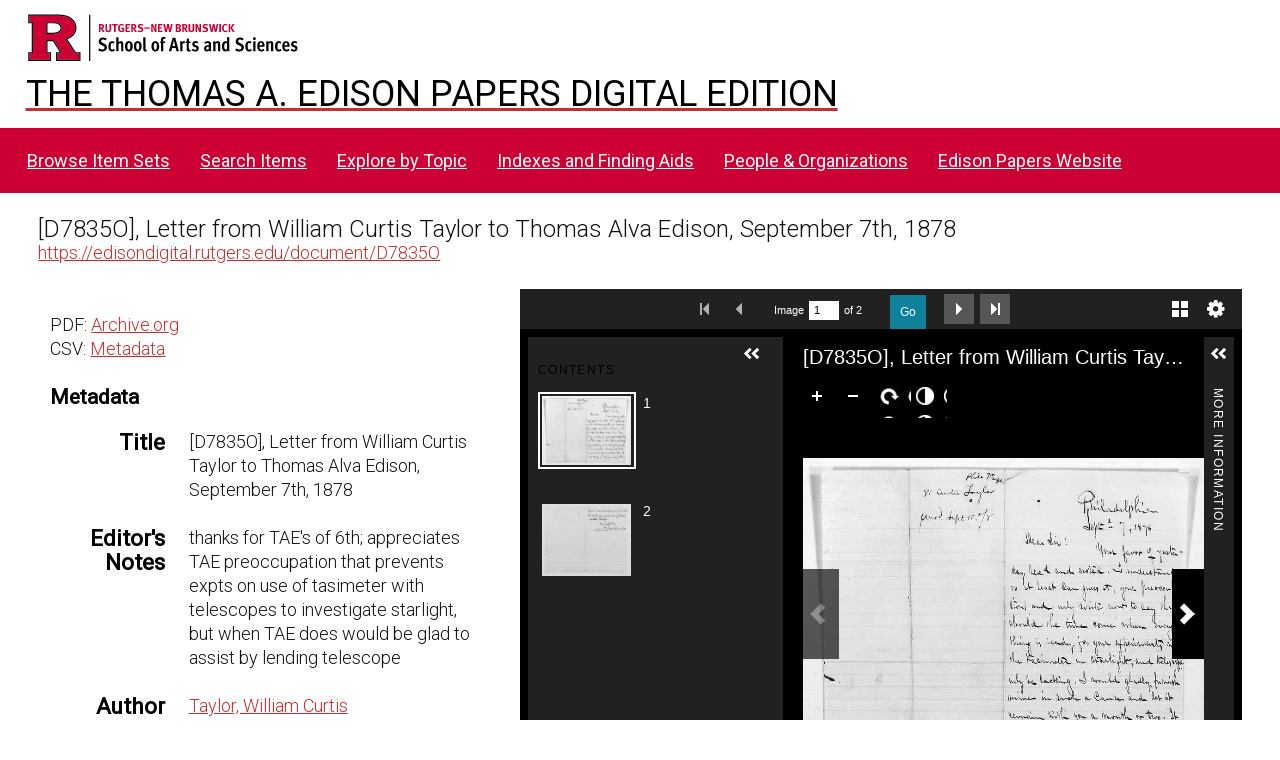

--- FILE ---
content_type: application/javascript
request_url: https://edisondigital.rutgers.edu/modules/UniversalViewer/asset/vendor/uv/umd/2568.692e9a5962ece6f2c181.js
body_size: 266307
content:
/*! For license information please see 2568.692e9a5962ece6f2c181.js.LICENSE.txt */
(self.webpackChunkUV=self.webpackChunkUV||[]).push([[2568],{3664:(e,t,n)=>{"use strict";n.d(t,{$:()=>r});var r=function(){function e(e){this.options=e,this.options.data=Object.assign({},this.data(),e.data)}return e.prototype._init=function(){return this.el=this.options.target,this.el?(this.el.innerHTML="",!0):(console.warn("element not found"),!1)},e.prototype.data=function(){return{}},e.prototype.on=function(e,t,n){var r=this._e||(this._e={});(r[e]||(r[e]=[])).push({fn:t,ctx:n})},e.prototype.fire=function(e){for(var t=[],n=1;n<arguments.length;n++)t[n-1]=arguments[n];for(var r=[].slice.call(arguments,1),i=((this._e||(this._e={}))[e]||[]).slice(),a=0,o=i.length;a<o;a++)i[a].fn.apply(i[a].ctx,r)},e.prototype._resize=function(){},e.prototype.set=function(e){},e}()},8210:(e,t,n)=>{"use strict";var r,i,a,o,l,s,u,c,f;n.d(t,{A:()=>_}),function(e){e.BOOKMARKING="oa:bookmarking",e.CLASSIFYING="oa:classifying",e.COMMENTING="oa:commenting",e.DESCRIBING="oa:describing",e.EDITING="oa:editing",e.HIGHLIGHTING="oa:highlighting",e.IDENTIFYING="oa:identifying",e.LINKING="oa:linking",e.MODERATING="oa:moderating",e.PAINTING="sc:painting",e.QUESTIONING="oa:questioning",e.REPLYING="oa:replying",e.TAGGING="oa:tagging",e.TRANSCRIBING="oad:transcribing"}(r||(r={})),function(e){e.AUTO_ADVANCE="auto-advance",e.CONTINUOUS="continuous",e.FACING_PAGES="facing-pages",e.HIDDEN="hidden",e.INDIVIDUALS="individuals",e.MULTI_PART="multi-part",e.NO_NAV="no-nav",e.NON_PAGED="non-paged",e.PAGED="paged",e.REPEAT="repeat",e.SEQUENCE="sequence",e.THUMBNAIL_NAV="thumbnail-nav",e.TOGETHER="together",e.UNORDERED="unordered"}(i||(i={})),function(e){e.CANVAS="canvas",e.CHOICE="choice",e.CONTENT_AS_TEXT="contentastext",e.DOCUMENT="document",e.IMAGE="image",e.MOVING_IMAGE="movingimage",e.PDF="pdf",e.PHYSICAL_OBJECT="physicalobject",e.SOUND="sound",e.TEXTUALBODY="textualbody",e.VIDEO="video"}(a||(a={})),function(e){e.ANNOTATION="annotation",e.CANVAS="canvas",e.COLLECTION="collection",e.MANIFEST="manifest",e.RANGE="range",e.SEQUENCE="sequence"}(o||(o={})),function(e){e.AUDIO_MP4="audio/mp4",e.CORTO="application/corto",e.DRACO="application/draco",e.GLTF="model/gltf+json",e.JPG="image/jpeg",e.M3U8="application/vnd.apple.mpegurl",e.MP3="audio/mp3",e.MPEG_DASH="application/dash+xml",e.OBJ="text/plain",e.PDF="application/pdf",e.PLY="application/ply",e.THREEJS="application/vnd.threejs+json",e.VIDEO_MP4="video/mp4",e.WEBM="video/webm"}(l||(l={})),function(e){e.DOC="application/msword",e.DOCX="application/vnd.openxmlformats-officedocument.wordprocessingml.document",e.PDF="application/pdf"}(s||(s={})),function(e){e.IMAGE_0_COMPLIANCE_LEVEL_0="http://library.stanford.edu/iiif/image-api/compliance.html#level0",e.IMAGE_0_COMPLIANCE_LEVEL_1="http://library.stanford.edu/iiif/image-api/compliance.html#level1",e.IMAGE_0_COMPLIANCE_LEVEL_2="http://library.stanford.edu/iiif/image-api/compliance.html#level2",e.IMAGE_0_CONFORMANCE_LEVEL_0="http://library.stanford.edu/iiif/image-api/conformance.html#level0",e.IMAGE_0_CONFORMANCE_LEVEL_1="http://library.stanford.edu/iiif/image-api/conformance.html#level1",e.IMAGE_0_CONFORMANCE_LEVEL_2="http://library.stanford.edu/iiif/image-api/conformance.html#level2",e.IMAGE_1_COMPLIANCE_LEVEL_0="http://library.stanford.edu/iiif/image-api/1.1/compliance.html#level0",e.IMAGE_1_COMPLIANCE_LEVEL_1="http://library.stanford.edu/iiif/image-api/1.1/compliance.html#level1",e.IMAGE_1_COMPLIANCE_LEVEL_2="http://library.stanford.edu/iiif/image-api/1.1/compliance.html#level2",e.IMAGE_1_CONFORMANCE_LEVEL_0="http://library.stanford.edu/iiif/image-api/1.1/conformance.html#level0",e.IMAGE_1_CONFORMANCE_LEVEL_1="http://library.stanford.edu/iiif/image-api/1.1/conformance.html#level1",e.IMAGE_1_CONFORMANCE_LEVEL_2="http://library.stanford.edu/iiif/image-api/1.1/conformance.html#level2",e.IMAGE_1_LEVEL_0="http://iiif.io/api/image/1/level0.json",e.IMAGE_1_PROFILE_LEVEL_0="http://iiif.io/api/image/1/profiles/level0.json",e.IMAGE_1_LEVEL_1="http://iiif.io/api/image/1/level1.json",e.IMAGE_1_PROFILE_LEVEL_1="http://iiif.io/api/image/1/profiles/level1.json",e.IMAGE_1_LEVEL_2="http://iiif.io/api/image/1/level2.json",e.IMAGE_1_PROFILE_LEVEL_2="http://iiif.io/api/image/1/profiles/level2.json",e.IMAGE_2_LEVEL_0="http://iiif.io/api/image/2/level0.json",e.IMAGE_2_PROFILE_LEVEL_0="http://iiif.io/api/image/2/profiles/level0.json",e.IMAGE_2_LEVEL_1="http://iiif.io/api/image/2/level1.json",e.IMAGE_2_PROFILE_LEVEL_1="http://iiif.io/api/image/2/profiles/level1.json",e.IMAGE_2_LEVEL_2="http://iiif.io/api/image/2/level2.json",e.IMAGE_2_PROFILE_LEVEL_2="http://iiif.io/api/image/2/profiles/level2.json",e.AUTH_0_CLICK_THROUGH="http://iiif.io/api/auth/0/login/clickthrough",e.AUTH_0_LOGIN="http://iiif.io/api/auth/0/login",e.AUTH_0_LOGOUT="http://iiif.io/api/auth/0/logout",e.AUTH_0_RESTRICTED="http://iiif.io/api/auth/0/login/restricted",e.AUTH_0_TOKEN="http://iiif.io/api/auth/0/token",e.AUTH_1_CLICK_THROUGH="http://iiif.io/api/auth/1/clickthrough",e.AUTH_1_EXTERNAL="http://iiif.io/api/auth/1/external",e.AUTH_1_KIOSK="http://iiif.io/api/auth/1/kiosk",e.AUTH_1_LOGIN="http://iiif.io/api/auth/1/login",e.AUTH_1_LOGOUT="http://iiif.io/api/auth/1/logout",e.AUTH_1_PROBE="http://iiif.io/api/auth/1/probe",e.AUTH_1_TOKEN="http://iiif.io/api/auth/1/token",e.SEARCH_0="http://iiif.io/api/search/0/search",e.SEARCH_0_AUTO_COMPLETE="http://iiif.io/api/search/0/autocomplete",e.SEARCH_1="http://iiif.io/api/search/1/search",e.SEARCH_1_AUTO_COMPLETE="http://iiif.io/api/search/1/autocomplete",e.TRACKING_EXTENSIONS="http://universalviewer.io/tracking-extensions-profile",e.UI_EXTENSIONS="http://universalviewer.io/ui-extensions-profile",e.PRINT_EXTENSIONS="http://universalviewer.io/print-extensions-profile",e.SHARE_EXTENSIONS="http://universalviewer.io/share-extensions-profile",e.OTHER_MANIFESTATIONS="http://iiif.io/api/otherManifestations.json",e.IXIF="http://wellcomelibrary.org/ld/ixif/0/alpha.json"}(u||(u={})),function(e){e.BOTTOM_TO_TOP="bottom-to-top",e.LEFT_TO_RIGHT="left-to-right",e.RIGHT_TO_LEFT="right-to-left",e.TOP_TO_BOTTOM="top-to-bottom"}(c||(c={})),function(e){e.CONTINUOUS="continuous",e.INDIVIDUALS="individuals",e.NON_PAGED="non-paged",e.PAGED="paged",e.TOP="top"}(f||(f={}));var d,p=n(3664),h=n(4342),g=n(4692),v=(d=function(e,t){return d=Object.setPrototypeOf||{__proto__:[]}instanceof Array&&function(e,t){e.__proto__=t}||function(e,t){for(var n in t)t.hasOwnProperty(n)&&(e[n]=t[n])},d(e,t)},function(e,t){function n(){this.constructor=e}d(e,t),e.prototype=null===t?Object.create(t):(n.prototype=t.prototype,new n)}),_=function(e){function t(t){var n=e.call(this,t)||this;return n._data=n.data(),n._data=n.options.data,n._init(),n._resize(),n}return v(t,e),t.prototype._init=function(){var t=this;e.prototype._init.call(this),this._$element=g(this.el),this._$header=g('<div class="header"></div>'),this._$element.append(this._$header),this._$leftOptions=g('<div class="left"></div>'),this._$header.append(this._$leftOptions),this._$rightOptions=g('<div class="right"></div>'),this._$header.append(this._$rightOptions),this._$sizeDownButton=g('<input class="btn btn-default size-down" type="button" value="-" />'),this._$leftOptions.append(this._$sizeDownButton),this._$sizeRange=g('<input type="range" name="size" min="1" max="10" value="'+this.options.data.initialZoom+'" />'),this._$leftOptions.append(this._$sizeRange),this._$sizeUpButton=g('<input class="btn btn-default size-up" type="button" value="+" />'),this._$leftOptions.append(this._$sizeUpButton),this._$multiSelectOptions=g('<div class="multiSelectOptions"></div>'),this._$rightOptions.append(this._$multiSelectOptions),this._$selectAllButton=g('<div class="multiSelectAll"><input id="multiSelectAll" type="checkbox" tabindex="0" /><label for="multiSelectAll">'+this.options.data.content.selectAll+"</label></div>"),this._$multiSelectOptions.append(this._$selectAllButton),this._$selectAllButtonCheckbox=g(this._$selectAllButton.find("input:checkbox")),this._$selectButton=g('<a class="select" href="#">'+this.options.data.content.select+"</a>"),this._$multiSelectOptions.append(this._$selectButton),this._$main=g('<div class="main"></div>'),this._$element.append(this._$main),this._$thumbs=g('<div class="thumbs"></div>'),this._$main.append(this._$thumbs),this._$sizeDownButton.on("click",(function(){var e=Number(t._$sizeRange.val())-1;e>=Number(t._$sizeRange.attr("min"))&&(t._$sizeRange.val(e.toString()),t._$sizeRange.trigger("change"),t.fire(m.DECREASE_SIZE))})),this._$sizeUpButton.on("click",(function(){var e=Number(t._$sizeRange.val())+1;e<=Number(t._$sizeRange.attr("max"))&&(t._$sizeRange.val(e.toString()),t._$sizeRange.trigger("change"),t.fire(m.INCREASE_SIZE))})),this._$sizeRange.on("change",(function(){t._updateThumbs(),t._scrollToThumb(t._getSelectedThumbIndex())})),this._$selectAllButton.checkboxButton((function(e){var n=t._getMultiSelectState();n&&(e?n.selectAll(!0):n.selectAll(!1)),t.set(t.options.data)})),this._$selectButton.on("click",(function(){var e=t._getMultiSelectState();if(e){var n=e.getAllSelectedCanvases().map((function(e){return e.id}));t.fire(m.MULTISELECTION_MADE,n)}})),this._setRange(),g.templates({galleryThumbsTemplate:'\t\t\t\t<button class="{{:~galleryThumbClassName()}}" data-src="{{>uri}}" data-index="{{>index}}" data-visible="{{>visible}}" data-width="{{>width}}" data-height="{{>height}}" data-initialwidth="{{>initialWidth}}" data-initialheight="{{>initialHeight}}">\t\t\t\t\t\t<div class="wrap" style="width:{{>initialWidth}}px; height:{{>initialHeight}}px" data-link="class{merge:multiSelected toggle=\'multiSelected\'}">\t\t\t\t\t\t{^{if multiSelectEnabled}}\t\t\t\t\t\t\t\t<input id="thumb-checkbox-{{>id}}" tabindex="-1" type="checkbox" data-link="checked{:multiSelected ? \'checked\' : \'\'}" class="multiSelect" />\t\t\t\t\t\t{{/if}}\t\t\t\t\t\t</div>\t\t\t\t\t\t<div class="info">\t\t\t\t\t\t\t\t<span class="index" style="width:{{>initialWidth}}px">{{:#index + 1}}</span>\t\t\t\t\t\t\t\t<span class="label" style="width:{{>initialWidth}}px" title="{{>label}}">{{>label}}&nbsp;</span>\t\t\t\t\t\t\t\t<span class="searchResults" title="{{:~galleryThumbSearchResultsTitle()}}">{{>data.searchResults}}</span>\t\t\t\t\t\t</div>\t\t\t\t</button>'});var n=this;return g.views.helpers({galleryThumbClassName:function(){var e="thumb preLoad";return 0===this.data.index&&(e+=" first"),this.data.uri||(e+=" placeholder"),e},galleryThumbSearchResultsTitle:function(){var e=Number(this.data.data.searchResults);return e?e>1?h.DH.format(n.options.data.content.searchResults,e.toString()):h.DH.format(n.options.data.content.searchResult,e.toString()):null}}),this._$main.on("scroll",(function(){t._updateThumbs()}),this.options.data.scrollStopDuration),this.options.data.sizingEnabled||this._$sizeRange.hide(),!0},t.prototype.data=function(){return{chunkedResizingThreshold:400,content:{searchResult:"{0} search result",searchResults:"{0} search results",select:"Select",selectAll:"Select All"},debug:!1,helper:null,imageFadeInDuration:300,initialZoom:6,minLabelWidth:20,pageModeEnabled:!1,scrollStopDuration:100,searchResults:[],sizingEnabled:!0,thumbHeight:320,thumbLoadPadding:3,thumbWidth:200,viewingDirection:c.LEFT_TO_RIGHT}},t.prototype.set=function(e){if(this._data=Object.assign(this._data,e),this._data.helper&&void 0!==this._data.thumbWidth&&void 0!==this._data.thumbHeight&&(this._thumbs=this._data.helper.getThumbs(this._data.thumbWidth,this._data.thumbHeight)),this._data.viewingDirection&&(this._data.viewingDirection===c.BOTTOM_TO_TOP&&this._thumbs.reverse(),this._$thumbs.addClass(this._data.viewingDirection)),this._data.searchResults&&this._data.searchResults.length)for(var t=0;t<this._data.searchResults.length;t++){var n=this._data.searchResults[t],r=this._thumbs.filter((function(e){return e.index===n.canvasIndex}))[0],i=g.extend(!0,{},r.data);i.searchResults=n.rects.length,r.data=i}this._thumbsCache=null,this._createThumbs(),this._data.helper&&this.selectIndex(this._data.helper.canvasIndex);var a=this._getMultiSelectState();if(a&&a.isEnabled){for(this._$multiSelectOptions.show(),this._$thumbs.addClass("multiSelect"),t=0;t<a.canvases.length;t++){var o=a.canvases[t];r=this._getThumbByCanvas(o),this._setThumbMultiSelected(r,o.multiSelected)}for(t=0;t<a.ranges.length;t++)for(var l=a.ranges[t],s=this._getThumbsByRange(l),u=0;u<s.length;u++)r=s[u],this._setThumbMultiSelected(r,l.multiSelected)}else this._$multiSelectOptions.hide(),this._$thumbs.removeClass("multiSelect")},t.prototype._update=function(){var e=this._getMultiSelectState();e&&e.isEnabled&&(this._$selectAllButtonCheckbox.prop("checked",e.allSelected()),e.getAll().filter((function(e){return e.multiSelected})).length>0?this._$selectButton.show():this._$selectButton.hide())},t.prototype._getMultiSelectState=function(){return this._data.helper?this._data.helper.getMultiSelectState():null},t.prototype._createThumbs=function(){var e=this;if(this._thumbs){this._$thumbs.undelegate(".thumb","click"),this._$thumbs.empty();for(var t=this._getMultiSelectState(),n=[],r=0;r<this._thumbs.length;r++){var i=(s=this._thumbs[r]).width,a=s.height;s.initialWidth=i,n.push(a),s.multiSelectEnabled=!!t&&t.isEnabled}for(var o=h.eC.median(n),l=0;l<this._thumbs.length;l++){var s;(s=this._thumbs[l]).initialHeight=o}if(this._$thumbs.link(g.templates.galleryThumbsTemplate,this._thumbs),t&&!t.isEnabled)this._$thumbs.delegate(".thumb","click",(function(t){t.preventDefault();var n=g.view(this).data;e.fire(m.THUMB_SELECTED,n)}));else for(var u=this._$thumbs.find(".thumb"),c=function(){var e=f;g(u[d]).checkboxButton((function(t){var n=g.view(this).data;e._setThumbMultiSelected(n,!n.multiSelected);var r=e.options.data.helper.getCanvasRange(n.data),i=e._getMultiSelectState();i&&(r?i.selectRange(r,n.multiSelected):i.selectCanvas(n.data,n.multiSelected)),e._update(),e.fire(m.THUMB_MULTISELECTED,n)}))},f=this,d=0;d<u.length;d++)c()}},t.prototype._getThumbByCanvas=function(e){return this._thumbs.filter((function(t){return t.data.id===e.id}))[0]},t.prototype._sizeThumb=function(e){var t=e.data().initialwidth,n=e.data().initialheight,r=Number(t),i=Number(n),a=Math.floor(r*this._range),o=Math.floor(i*this._range),l=e.find(".wrap"),s=e.find(".label"),u=e.find(".index"),c=e.find(".searchResults"),f=a;this._data.searchResults&&this._data.searchResults.length&&(c.show(),f=a-c.outerWidth(),void 0!==this._data.minLabelWidth&&f<this._data.minLabelWidth?(c.hide(),f=a):c.show()),this._data.pageModeEnabled?(u.hide(),s.show()):(u.show(),s.hide()),l.outerWidth(a),l.outerHeight(o),u.outerWidth(f),s.outerWidth(f)},t.prototype._loadThumb=function(e,t){var n=e.find(".wrap");if(!n.hasClass("loading")&&!n.hasClass("loaded")){e.removeClass("preLoad");var r=e.attr("data-visible"),i=this._data.imageFadeInDuration||0;if("false"!==r){n.addClass("loading");var a=e.attr("data-src"),o=g('<img class="thumbImage" src="'+a+'" />');o.hide(),o.on("load",(function(){g(this).fadeIn(i,(function(){g(this).parent().switchClass("loading","loaded")}))})),n.prepend(o),t&&t(o)}else n.addClass("hidden")}},t.prototype._getThumbsByRange=function(e){var t=[];if(!this._data.helper)return t;for(var n=0;n<this._thumbs.length;n++){var r=this._thumbs[n],i=r.data,a=this._data.helper.getCanvasRange(i,e.path);a&&a.id===e.id&&t.push(r)}return t},t.prototype._updateThumbs=function(){var e=!!this._data.debug;this._setRange();var t=this._$main.scrollTop(),n=t+this._$main.height();e&&console.log("scrollTop %s, scrollBottom %s",t,n);for(var r=this._getAllThumbs(),i=0,a=0;a<r.length;a++){var o=g(r[a]),l=o.position().top,s=o.outerHeight(),u=l+s,c=s*this._data.thumbLoadPadding;l<=n+c&&u>=t-c?(i+=1,this._sizeThumb(o),o.addClass("insideScrollArea"),this._loadThumb(o)):o.removeClass("insideScrollArea")}e&&console.log("number of thumbs to update: "+i)},t.prototype._getSelectedThumbIndex=function(){return Number(this._$selectedThumb.data("index"))},t.prototype._getAllThumbs=function(){return this._thumbsCache||(this._thumbsCache=this._$thumbs.find(".thumb")),this._thumbsCache},t.prototype._getThumbByIndex=function(e){return this._$thumbs.find('[data-index="'+e+'"]')},t.prototype._scrollToThumb=function(e){var t=this._getThumbByIndex(e);this._$main.scrollTop(t.position().top)},t.prototype.selectIndex=function(e){this._thumbs&&this._thumbs.length&&(this._getAllThumbs().removeClass("selected"),this._$selectedThumb=this._getThumbByIndex(e),this._$selectedThumb.addClass("selected"),this._scrollToThumb(e),this._updateThumbs())},t.prototype._setRange=function(){var e=h.eC.normalise(Number(this._$sizeRange.val()),0,10);this._range=h.eC.clamp(e,.05,1)},t.prototype._setThumbMultiSelected=function(e,t){g.observable(e).setProperty("multiSelected",t)},t.prototype._resize=function(){},t}(p.$),m=function(){function e(){}return e.DECREASE_SIZE="decreaseSize",e.INCREASE_SIZE="increaseSize",e.MULTISELECTION_MADE="multiSelectionMade",e.THUMB_SELECTED="thumbSelected",e.THUMB_MULTISELECTED="thumbMultiSelected",e}()},4427:function(e,t,n){var r=n(4692);"undefined"!=typeof self&&self,e.exports=function(e){var t={};function n(r){if(t[r])return t[r].exports;var i=t[r]={i:r,l:!1,exports:{}};return e[r].call(i.exports,i,i.exports,n),i.l=!0,i.exports}return n.m=e,n.c=t,n.d=function(e,t,r){n.o(e,t)||Object.defineProperty(e,t,{enumerable:!0,get:r})},n.r=function(e){"undefined"!=typeof Symbol&&Symbol.toStringTag&&Object.defineProperty(e,Symbol.toStringTag,{value:"Module"}),Object.defineProperty(e,"__esModule",{value:!0})},n.t=function(e,t){if(1&t&&(e=n(e)),8&t)return e;if(4&t&&"object"==typeof e&&e&&e.__esModule)return e;var r=Object.create(null);if(n.r(r),Object.defineProperty(r,"default",{enumerable:!0,value:e}),2&t&&"string"!=typeof e)for(var i in e)n.d(r,i,function(t){return e[t]}.bind(null,i));return r},n.n=function(e){var t=e&&e.__esModule?function(){return e.default}:function(){return e};return n.d(t,"a",t),t},n.o=function(e,t){return Object.prototype.hasOwnProperty.call(e,t)},n.p="",n(n.s=2)}([function(e,t,n){"undefined"!=typeof self&&self,e.exports=function(e){var t={};function n(r){if(t[r])return t[r].exports;var i=t[r]={i:r,l:!1,exports:{}};return e[r].call(i.exports,i,i.exports,n),i.l=!0,i.exports}return n.m=e,n.c=t,n.d=function(e,t,r){n.o(e,t)||Object.defineProperty(e,t,{enumerable:!0,get:r})},n.r=function(e){"undefined"!=typeof Symbol&&Symbol.toStringTag&&Object.defineProperty(e,Symbol.toStringTag,{value:"Module"}),Object.defineProperty(e,"__esModule",{value:!0})},n.t=function(e,t){if(1&t&&(e=n(e)),8&t)return e;if(4&t&&"object"==typeof e&&e&&e.__esModule)return e;var r=Object.create(null);if(n.r(r),Object.defineProperty(r,"default",{enumerable:!0,value:e}),2&t&&"string"!=typeof e)for(var i in e)n.d(r,i,function(t){return e[t]}.bind(null,i));return r},n.n=function(e){var t=e&&e.__esModule?function(){return e.default}:function(){return e};return n.d(t,"a",t),t},n.o=function(e,t){return Object.prototype.hasOwnProperty.call(e,t)},n.p="",n(n.s=4)}([function(e,t,n){"use strict";function r(e){for(var n in e)t.hasOwnProperty(n)||(t[n]=e[n])}Object.defineProperty(t,"__esModule",{value:!0}),r(n(6)),r(n(7)),r(n(8)),r(n(9)),r(n(10)),r(n(11)),r(n(12)),r(n(13)),r(n(14)),r(n(15)),r(n(16)),r(n(17)),r(n(18)),r(n(19)),r(n(20)),r(n(21)),r(n(22)),r(n(23)),r(n(24)),r(n(25)),r(n(26)),r(n(27)),r(n(28)),r(n(29)),r(n(30)),r(n(31)),r(n(32)),r(n(2))},function(e,t,n){"use strict";Object.defineProperty(t,"__esModule",{value:!0}),function(e){e.BOOKMARKING="oa:bookmarking",e.CLASSIFYING="oa:classifying",e.COMMENTING="oa:commenting",e.DESCRIBING="oa:describing",e.EDITING="oa:editing",e.HIGHLIGHTING="oa:highlighting",e.IDENTIFYING="oa:identifying",e.LINKING="oa:linking",e.MODERATING="oa:moderating",e.PAINTING="sc:painting",e.QUESTIONING="oa:questioning",e.REPLYING="oa:replying",e.TAGGING="oa:tagging",e.TRANSCRIBING="oad:transcribing"}(t.AnnotationMotivation||(t.AnnotationMotivation={})),function(e){e.AUTO_ADVANCE="auto-advance",e.CONTINUOUS="continuous",e.FACING_PAGES="facing-pages",e.HIDDEN="hidden",e.INDIVIDUALS="individuals",e.MULTI_PART="multi-part",e.NO_NAV="no-nav",e.NON_PAGED="non-paged",e.PAGED="paged",e.REPEAT="repeat",e.SEQUENCE="sequence",e.THUMBNAIL_NAV="thumbnail-nav",e.TOGETHER="together",e.UNORDERED="unordered"}(t.Behavior||(t.Behavior={})),function(e){e.CANVAS="canvas",e.CHOICE="choice",e.CONTENT_AS_TEXT="contentastext",e.DOCUMENT="document",e.IMAGE="image",e.MOVING_IMAGE="movingimage",e.PDF="pdf",e.PHYSICAL_OBJECT="physicalobject",e.SOUND="sound",e.TEXTUALBODY="textualbody",e.VIDEO="video"}(t.ExternalResourceType||(t.ExternalResourceType={})),function(e){e.ANNOTATION="annotation",e.CANVAS="canvas",e.COLLECTION="collection",e.MANIFEST="manifest",e.RANGE="range",e.SEQUENCE="sequence"}(t.IIIFResourceType||(t.IIIFResourceType={})),function(e){e.AUDIO_MP4="audio/mp4",e.CORTO="application/corto",e.DRACO="application/draco",e.GLTF="model/gltf+json",e.JPG="image/jpeg",e.M3U8="application/vnd.apple.mpegurl",e.MP3="audio/mp3",e.MPEG_DASH="application/dash+xml",e.OBJ="text/plain",e.PDF="application/pdf",e.PLY="application/ply",e.THREEJS="application/vnd.threejs+json",e.VIDEO_MP4="video/mp4",e.WEBM="video/webm"}(t.MediaType||(t.MediaType={})),function(e){e.DOC="application/msword",e.DOCX="application/vnd.openxmlformats-officedocument.wordprocessingml.document",e.PDF="application/pdf"}(t.RenderingFormat||(t.RenderingFormat={})),function(e){e.IMAGE_0_COMPLIANCE_LEVEL_0="http://library.stanford.edu/iiif/image-api/compliance.html#level0",e.IMAGE_0_COMPLIANCE_LEVEL_1="http://library.stanford.edu/iiif/image-api/compliance.html#level1",e.IMAGE_0_COMPLIANCE_LEVEL_2="http://library.stanford.edu/iiif/image-api/compliance.html#level2",e.IMAGE_0_CONFORMANCE_LEVEL_0="http://library.stanford.edu/iiif/image-api/conformance.html#level0",e.IMAGE_0_CONFORMANCE_LEVEL_1="http://library.stanford.edu/iiif/image-api/conformance.html#level1",e.IMAGE_0_CONFORMANCE_LEVEL_2="http://library.stanford.edu/iiif/image-api/conformance.html#level2",e.IMAGE_1_COMPLIANCE_LEVEL_0="http://library.stanford.edu/iiif/image-api/1.1/compliance.html#level0",e.IMAGE_1_COMPLIANCE_LEVEL_1="http://library.stanford.edu/iiif/image-api/1.1/compliance.html#level1",e.IMAGE_1_COMPLIANCE_LEVEL_2="http://library.stanford.edu/iiif/image-api/1.1/compliance.html#level2",e.IMAGE_1_CONFORMANCE_LEVEL_0="http://library.stanford.edu/iiif/image-api/1.1/conformance.html#level0",e.IMAGE_1_CONFORMANCE_LEVEL_1="http://library.stanford.edu/iiif/image-api/1.1/conformance.html#level1",e.IMAGE_1_CONFORMANCE_LEVEL_2="http://library.stanford.edu/iiif/image-api/1.1/conformance.html#level2",e.IMAGE_1_LEVEL_0="http://iiif.io/api/image/1/level0.json",e.IMAGE_1_PROFILE_LEVEL_0="http://iiif.io/api/image/1/profiles/level0.json",e.IMAGE_1_LEVEL_1="http://iiif.io/api/image/1/level1.json",e.IMAGE_1_PROFILE_LEVEL_1="http://iiif.io/api/image/1/profiles/level1.json",e.IMAGE_1_LEVEL_2="http://iiif.io/api/image/1/level2.json",e.IMAGE_1_PROFILE_LEVEL_2="http://iiif.io/api/image/1/profiles/level2.json",e.IMAGE_2_LEVEL_0="http://iiif.io/api/image/2/level0.json",e.IMAGE_2_PROFILE_LEVEL_0="http://iiif.io/api/image/2/profiles/level0.json",e.IMAGE_2_LEVEL_1="http://iiif.io/api/image/2/level1.json",e.IMAGE_2_PROFILE_LEVEL_1="http://iiif.io/api/image/2/profiles/level1.json",e.IMAGE_2_LEVEL_2="http://iiif.io/api/image/2/level2.json",e.IMAGE_2_PROFILE_LEVEL_2="http://iiif.io/api/image/2/profiles/level2.json",e.AUTH_0_CLICK_THROUGH="http://iiif.io/api/auth/0/login/clickthrough",e.AUTH_0_LOGIN="http://iiif.io/api/auth/0/login",e.AUTH_0_LOGOUT="http://iiif.io/api/auth/0/logout",e.AUTH_0_RESTRICTED="http://iiif.io/api/auth/0/login/restricted",e.AUTH_0_TOKEN="http://iiif.io/api/auth/0/token",e.AUTH_1_CLICK_THROUGH="http://iiif.io/api/auth/1/clickthrough",e.AUTH_1_EXTERNAL="http://iiif.io/api/auth/1/external",e.AUTH_1_KIOSK="http://iiif.io/api/auth/1/kiosk",e.AUTH_1_LOGIN="http://iiif.io/api/auth/1/login",e.AUTH_1_LOGOUT="http://iiif.io/api/auth/1/logout",e.AUTH_1_PROBE="http://iiif.io/api/auth/1/probe",e.AUTH_1_TOKEN="http://iiif.io/api/auth/1/token",e.SEARCH_0="http://iiif.io/api/search/0/search",e.SEARCH_0_AUTO_COMPLETE="http://iiif.io/api/search/0/autocomplete",e.SEARCH_1="http://iiif.io/api/search/1/search",e.SEARCH_1_AUTO_COMPLETE="http://iiif.io/api/search/1/autocomplete",e.TRACKING_EXTENSIONS="http://universalviewer.io/tracking-extensions-profile",e.UI_EXTENSIONS="http://universalviewer.io/ui-extensions-profile",e.PRINT_EXTENSIONS="http://universalviewer.io/print-extensions-profile",e.SHARE_EXTENSIONS="http://universalviewer.io/share-extensions-profile",e.OTHER_MANIFESTATIONS="http://iiif.io/api/otherManifestations.json",e.IXIF="http://wellcomelibrary.org/ld/ixif/0/alpha.json"}(t.ServiceProfile||(t.ServiceProfile={})),function(e){e.BOTTOM_TO_TOP="bottom-to-top",e.LEFT_TO_RIGHT="left-to-right",e.RIGHT_TO_LEFT="right-to-left",e.TOP_TO_BOTTOM="top-to-bottom"}(t.ViewingDirection||(t.ViewingDirection={})),function(e){e.CONTINUOUS="continuous",e.INDIVIDUALS="individuals",e.NON_PAGED="non-paged",e.PAGED="paged",e.TOP="top"}(t.ViewingHint||(t.ViewingHint={}))},function(e,t,n){"use strict";var r=this&&this.__awaiter||function(e,t,n,r){return new(n||(n=Promise))((function(i,a){function o(e){try{s(r.next(e))}catch(e){a(e)}}function l(e){try{s(r.throw(e))}catch(e){a(e)}}function s(e){var t;e.done?i(e.value):(t=e.value,t instanceof n?t:new n((function(e){e(t)}))).then(o,l)}s((r=r.apply(e,t||[])).next())}))},i=this&&this.__generator||function(e,t){var n,r,i,a,o={label:0,sent:function(){if(1&i[0])throw i[1];return i[1]},trys:[],ops:[]};return a={next:l(0),throw:l(1),return:l(2)},"function"==typeof Symbol&&(a[Symbol.iterator]=function(){return this}),a;function l(a){return function(l){return function(a){if(n)throw new TypeError("Generator is already executing.");for(;o;)try{if(n=1,r&&(i=2&a[0]?r.return:a[0]?r.throw||((i=r.return)&&i.call(r),0):r.next)&&!(i=i.call(r,a[1])).done)return i;switch(r=0,i&&(a=[2&a[0],i.value]),a[0]){case 0:case 1:i=a;break;case 4:return o.label++,{value:a[1],done:!1};case 5:o.label++,r=a[1],a=[0];continue;case 7:a=o.ops.pop(),o.trys.pop();continue;default:if(!(i=(i=o.trys).length>0&&i[i.length-1])&&(6===a[0]||2===a[0])){o=0;continue}if(3===a[0]&&(!i||a[1]>i[0]&&a[1]<i[3])){o.label=a[1];break}if(6===a[0]&&o.label<i[1]){o.label=i[1],i=a;break}if(i&&o.label<i[2]){o.label=i[2],o.ops.push(a);break}i[2]&&o.ops.pop(),o.trys.pop();continue}a=t.call(e,o)}catch(e){a=[6,e],r=0}finally{n=i=0}if(5&a[0])throw a[1];return{value:a[0]?a[1]:void 0,done:!0}}([a,l])}}};Object.defineProperty(t,"__esModule",{value:!0});var a=n(0),o=n(1),l=n(33);n(34);var s=function(){function e(){}return e.getMediaType=function(e){return(e=(e=e.toLowerCase()).split(";")[0]).trim()},e.getImageQuality=function(e){return e===o.ServiceProfile.IMAGE_0_COMPLIANCE_LEVEL_1||e===o.ServiceProfile.IMAGE_0_COMPLIANCE_LEVEL_2||e===o.ServiceProfile.IMAGE_1_COMPLIANCE_LEVEL_1||e===o.ServiceProfile.IMAGE_1_COMPLIANCE_LEVEL_2||e===o.ServiceProfile.IMAGE_0_CONFORMANCE_LEVEL_1||e===o.ServiceProfile.IMAGE_0_CONFORMANCE_LEVEL_2||e===o.ServiceProfile.IMAGE_1_CONFORMANCE_LEVEL_1||e===o.ServiceProfile.IMAGE_1_CONFORMANCE_LEVEL_2||e===o.ServiceProfile.IMAGE_1_LEVEL_1||e===o.ServiceProfile.IMAGE_1_PROFILE_LEVEL_1||e===o.ServiceProfile.IMAGE_1_LEVEL_2||e===o.ServiceProfile.IMAGE_1_PROFILE_LEVEL_2?"native":"default"},e.getInexactLocale=function(e){return-1!==e.indexOf("-")?e.substr(0,e.indexOf("-")):e},e.getLocalisedValue=function(e,t){if(!Array.isArray(e))return e;for(var n=0;n<e.length;n++){var r=e[n];if(t===r["@language"])return r["@value"]}var i=t.substr(0,t.indexOf("-"));for(n=0;n<e.length;n++){var a=e[n];if(a["@language"]===i)return a["@value"]}return null},e.generateTreeNodeIds=function(t,n){var r;void 0===n&&(n=0),r=t.parentNode?t.parentNode.id+"-"+n:"0",t.id=r;for(var i=0;i<t.nodes.length;i++){var a=t.nodes[i];e.generateTreeNodeIds(a,i)}},e.normaliseType=function(e){return-1!==(e=e.toLowerCase()).indexOf(":")?e.split(":")[1]:e},e.normaliseUrl=function(e){return-1!==(e=e.substr(e.indexOf("://"))).indexOf("#")&&(e=e.split("#")[0]),e},e.normalisedUrlsMatch=function(t,n){return e.normaliseUrl(t)===e.normaliseUrl(n)},e.isImageProfile=function(t){return!!(e.normalisedUrlsMatch(t,o.ServiceProfile.IMAGE_0_COMPLIANCE_LEVEL_0)||e.normalisedUrlsMatch(t,o.ServiceProfile.IMAGE_0_COMPLIANCE_LEVEL_1)||e.normalisedUrlsMatch(t,o.ServiceProfile.IMAGE_0_COMPLIANCE_LEVEL_2)||e.normalisedUrlsMatch(t,o.ServiceProfile.IMAGE_1_COMPLIANCE_LEVEL_0)||e.normalisedUrlsMatch(t,o.ServiceProfile.IMAGE_1_COMPLIANCE_LEVEL_2)||e.normalisedUrlsMatch(t,o.ServiceProfile.IMAGE_0_CONFORMANCE_LEVEL_0)||e.normalisedUrlsMatch(t,o.ServiceProfile.IMAGE_0_CONFORMANCE_LEVEL_1)||e.normalisedUrlsMatch(t,o.ServiceProfile.IMAGE_0_CONFORMANCE_LEVEL_2)||e.normalisedUrlsMatch(t,o.ServiceProfile.IMAGE_1_CONFORMANCE_LEVEL_1)||e.normalisedUrlsMatch(t,o.ServiceProfile.IMAGE_1_CONFORMANCE_LEVEL_2)||e.normalisedUrlsMatch(t,o.ServiceProfile.IMAGE_1_LEVEL_0)||e.normalisedUrlsMatch(t,o.ServiceProfile.IMAGE_1_PROFILE_LEVEL_0)||e.normalisedUrlsMatch(t,o.ServiceProfile.IMAGE_1_LEVEL_1)||e.normalisedUrlsMatch(t,o.ServiceProfile.IMAGE_1_PROFILE_LEVEL_1)||e.normalisedUrlsMatch(t,o.ServiceProfile.IMAGE_1_LEVEL_2)||e.normalisedUrlsMatch(t,o.ServiceProfile.IMAGE_1_PROFILE_LEVEL_2)||e.normalisedUrlsMatch(t,o.ServiceProfile.IMAGE_2_LEVEL_0)||e.normalisedUrlsMatch(t,o.ServiceProfile.IMAGE_2_PROFILE_LEVEL_0)||e.normalisedUrlsMatch(t,o.ServiceProfile.IMAGE_2_LEVEL_1)||e.normalisedUrlsMatch(t,o.ServiceProfile.IMAGE_2_PROFILE_LEVEL_1)||e.normalisedUrlsMatch(t,o.ServiceProfile.IMAGE_2_LEVEL_2)||e.normalisedUrlsMatch(t,o.ServiceProfile.IMAGE_2_PROFILE_LEVEL_2))},e.isLevel0ImageProfile=function(t){return!!(e.normalisedUrlsMatch(t,o.ServiceProfile.IMAGE_0_COMPLIANCE_LEVEL_0)||e.normalisedUrlsMatch(t,o.ServiceProfile.IMAGE_1_COMPLIANCE_LEVEL_0)||e.normalisedUrlsMatch(t,o.ServiceProfile.IMAGE_0_CONFORMANCE_LEVEL_0)||e.normalisedUrlsMatch(t,o.ServiceProfile.IMAGE_1_CONFORMANCE_LEVEL_0)||e.normalisedUrlsMatch(t,o.ServiceProfile.IMAGE_1_LEVEL_0)||e.normalisedUrlsMatch(t,o.ServiceProfile.IMAGE_1_PROFILE_LEVEL_0)||e.normalisedUrlsMatch(t,o.ServiceProfile.IMAGE_2_LEVEL_0)||e.normalisedUrlsMatch(t,o.ServiceProfile.IMAGE_2_PROFILE_LEVEL_0))},e.isLevel1ImageProfile=function(t){return!!(e.normalisedUrlsMatch(t,o.ServiceProfile.IMAGE_0_COMPLIANCE_LEVEL_1)||e.normalisedUrlsMatch(t,o.ServiceProfile.IMAGE_1_COMPLIANCE_LEVEL_1)||e.normalisedUrlsMatch(t,o.ServiceProfile.IMAGE_0_CONFORMANCE_LEVEL_1)||e.normalisedUrlsMatch(t,o.ServiceProfile.IMAGE_1_CONFORMANCE_LEVEL_1)||e.normalisedUrlsMatch(t,o.ServiceProfile.IMAGE_1_LEVEL_1)||e.normalisedUrlsMatch(t,o.ServiceProfile.IMAGE_1_PROFILE_LEVEL_1)||e.normalisedUrlsMatch(t,o.ServiceProfile.IMAGE_2_LEVEL_1)||e.normalisedUrlsMatch(t,o.ServiceProfile.IMAGE_2_PROFILE_LEVEL_1))},e.isLevel2ImageProfile=function(t){return!!(e.normalisedUrlsMatch(t,o.ServiceProfile.IMAGE_0_COMPLIANCE_LEVEL_2)||e.normalisedUrlsMatch(t,o.ServiceProfile.IMAGE_1_COMPLIANCE_LEVEL_2)||e.normalisedUrlsMatch(t,o.ServiceProfile.IMAGE_0_CONFORMANCE_LEVEL_2)||e.normalisedUrlsMatch(t,o.ServiceProfile.IMAGE_1_CONFORMANCE_LEVEL_2)||e.normalisedUrlsMatch(t,o.ServiceProfile.IMAGE_1_LEVEL_2)||e.normalisedUrlsMatch(t,o.ServiceProfile.IMAGE_1_PROFILE_LEVEL_2)||e.normalisedUrlsMatch(t,o.ServiceProfile.IMAGE_2_LEVEL_2)||e.normalisedUrlsMatch(t,o.ServiceProfile.IMAGE_2_PROFILE_LEVEL_2))},e.parseManifest=function(e,t){return a.Deserialiser.parse(e,t)},e.checkStatus=function(e){if(e.ok)return e;var t=new Error(e.statusText);return t.response=e,Promise.reject(t)},e.loadManifest=function(t){return new Promise((function(n){fetch(t).then(e.checkStatus).then((function(e){return e.json()})).then((function(e){n(e)}))}))},e.loadExternalResourcesAuth1=function(t,n,r,i,a,o,l,s){return new Promise((function(u,c){var f=t.map((function(t){return e.loadExternalResourceAuth1(t,n,r,i,a,o,l,s)}));Promise.all(f).then((function(){u(t)})).catch((function(e){c(e)}))}))},e.loadExternalResourceAuth1=function(t,n,a,o,s,u,c,f){return r(this,void 0,void 0,(function(){var r;return i(this,(function(i){switch(i.label){case 0:return[4,o(t)];case 1:return(r=i.sent())?[4,t.getData(r)]:[3,6];case 2:return i.sent(),t.status!==l.OK?[3,3]:[2,t];case 3:return[4,e.doAuthChain(t,n,a,s,u,c,f)];case 4:i.sent(),i.label=5;case 5:if(t.status===l.OK||t.status===l.MOVED_TEMPORARILY)return[2,t];throw e.createAuthorizationFailedError();case 6:return[4,t.getData()];case 7:return i.sent(),t.status!==l.MOVED_TEMPORARILY&&t.status!==l.UNAUTHORIZED?[3,9]:[4,e.doAuthChain(t,n,a,s,u,c,f)];case 8:i.sent(),i.label=9;case 9:if(t.status===l.OK||t.status===l.MOVED_TEMPORARILY)return[2,t];throw e.createAuthorizationFailedError()}}))}))},e.doAuthChain=function(t,n,a,o,s,u,c){return r(this,void 0,void 0,(function(){var r,f,d,p,h,g,v,_;return i(this,(function(i){switch(i.label){case 0:return t.isAccessControlled()?((r=t.externalService)&&(r.options=t.options),(f=t.kioskService)&&(f.options=t.options),(d=t.clickThroughService)&&(d.options=t.options),(p=t.loginService)&&(p.options=t.options),t.isResponseHandled||t.status!==l.MOVED_TEMPORARILY?[3,2]:[4,u(t)]):[2,t];case 1:case 3:case 6:case 10:case 14:return i.sent(),[2,t];case 2:return h=null,g=null,(h=r)?(g=h,[4,e.attemptResourceWithToken(t,a,h)]):[3,4];case 4:return(h=f)?(g=h,(v=n(h))?[4,o(v)]:[3,7]):[3,7];case 5:case 9:case 13:return i.sent(),[4,e.attemptResourceWithToken(t,a,h)];case 7:return(h=d)?(g=h,[4,s(t,h)]):[3,11];case 8:return(_=i.sent())?[4,o(_)]:[3,11];case 11:return(h=p)?(g=h,[4,s(t,h)]):[3,15];case 12:return(_=i.sent())?[4,o(_)]:[3,15];case 15:return g&&c(t,g),[2]}}))}))},e.attemptResourceWithToken=function(e,t,n){return r(this,void 0,void 0,(function(){var r,a;return i(this,(function(i){switch(i.label){case 0:return(r=n.getService(o.ServiceProfile.AUTH_1_TOKEN))?[4,t(e,r)]:[3,3];case 1:return(a=i.sent())&&a.accessToken?[4,e.getData(a)]:[3,3];case 2:return i.sent(),[2,e];case 3:return[2]}}))}))},e.loadExternalResourcesAuth09=function(t,n,r,i,a,o,l,s,u,c){return new Promise((function(f,d){var p=t.map((function(t){return e.loadExternalResourceAuth09(t,n,r,i,a,o,l,s,u,c)}));Promise.all(p).then((function(){f(t)})).catch((function(e){d(e)}))}))},e.loadExternalResourceAuth09=function(t,n,r,i,a,o,s,u,c,f){return new Promise((function(d,p){f&&f.pessimisticAccessControl?t.getData().then((function(){t.isAccessControlled()?t.clickThroughService?(d(r(t)),d(i(t))):a(t).then((function(){o(t,!0).then((function(n){t.getData(n).then((function(){d(c(t))})).catch((function(t){p(e.createInternalServerError(t))}))})).catch((function(t){p(e.createInternalServerError(t))}))})).catch((function(t){p(e.createInternalServerError(t))})):d(t)})).catch((function(t){p(e.createInternalServerError(t))})):u(t,n).then((function(f){f?t.getData(f).then((function(){t.status===l.OK?d(c(t)):e.authorize(t,n,r,i,a,o,s,u).then((function(){d(c(t))})).catch((function(t){p(e.createAuthorizationFailedError())}))})).catch((function(t){p(e.createAuthorizationFailedError())})):e.authorize(t,n,r,i,a,o,s,u).then((function(){d(c(t))})).catch((function(t){p(e.createAuthorizationFailedError())}))})).catch((function(t){p(e.createAuthorizationFailedError())}))}))},e.createError=function(e,t){var n=new Error;return n.message=t,n.name=String(e),n},e.createAuthorizationFailedError=function(){return e.createError(a.StatusCode.AUTHORIZATION_FAILED,"Authorization failed")},e.createRestrictedError=function(){return e.createError(a.StatusCode.RESTRICTED,"Restricted")},e.createInternalServerError=function(t){return e.createError(a.StatusCode.INTERNAL_SERVER_ERROR,t)},e.authorize=function(t,n,r,i,a,o,s,u){return new Promise((function(c,f){t.getData().then((function(){t.isAccessControlled()?u(t,n).then((function(u){u?t.getData(u).then((function(){t.status===l.OK?c(t):e.showAuthInteraction(t,n,r,i,a,o,s,c,f)})).catch((function(t){f(e.createInternalServerError(t))})):o(t,!1).then((function(u){u?s(t,u,n).then((function(){t.getData(u).then((function(){t.status===l.OK?c(t):e.showAuthInteraction(t,n,r,i,a,o,s,c,f)})).catch((function(t){f(e.createInternalServerError(t))}))})).catch((function(t){f(e.createInternalServerError(t))})):e.showAuthInteraction(t,n,r,i,a,o,s,c,f)}))})).catch((function(t){f(e.createInternalServerError(t))})):c(t)}))}))},e.showAuthInteraction=function(t,n,r,i,a,o,s,u,c){t.status!==l.MOVED_TEMPORARILY||t.isResponseHandled?t.clickThroughService&&!t.isResponseHandled?r(t).then((function(){o(t,!0).then((function(r){s(t,r,n).then((function(){t.getData(r).then((function(){u(t)})).catch((function(t){c(e.createInternalServerError(t))}))})).catch((function(t){c(e.createInternalServerError(t))}))})).catch((function(t){c(e.createInternalServerError(t))}))})):a(t).then((function(){o(t,!0).then((function(r){s(t,r,n).then((function(){t.getData(r).then((function(){u(t)})).catch((function(t){c(e.createInternalServerError(t))}))})).catch((function(t){c(e.createInternalServerError(t))}))})).catch((function(t){c(e.createInternalServerError(t))}))})):u(t)},e.getService=function(e,t){for(var n=this.getServices(e),r=0;r<n.length;r++){var i=n[r];if(i.getProfile()===t)return i}return null},e.getResourceById=function(t,n){return e.traverseAndFind(t.__jsonld,"@id",n)},e.traverseAndFind=function(t,n,r){if(t.hasOwnProperty(n)&&t[n]===r)return t;for(var i=0;i<Object.keys(t).length;i++)if("object"==typeof t[Object.keys(t)[i]]){var a=e.traverseAndFind(t[Object.keys(t)[i]],n,r);if(null!=a)return a}},e.getServices=function(e){var t,n=[];if(!(t=e.__jsonld?e.__jsonld.service:e.service))return n;Array.isArray(t)||(t=[t]);for(var r=0;r<t.length;r++){var i=t[r];if("string"==typeof i){var o=this.getResourceById(e.options.resource,i);o&&n.push(new a.Service(o.__jsonld||o,e.options))}else n.push(new a.Service(i,e.options))}return n},e.getTemporalComponent=function(e){var t=/t=([^&]+)/g.exec(e),n=null;return t&&t[1]&&(n=t[1].split(",")),n},e}();t.Utils=s},function(e,t,n){"use strict";n.r(t),t.default=function(e,t){return t=t||{},new Promise((function(n,r){var i=new XMLHttpRequest,a=[],o=[],l={},s=function(){return{ok:2==(i.status/100|0),statusText:i.statusText,status:i.status,url:i.responseURL,text:function(){return Promise.resolve(i.responseText)},json:function(){return Promise.resolve(JSON.parse(i.responseText))},blob:function(){return Promise.resolve(new Blob([i.response]))},clone:s,headers:{keys:function(){return a},entries:function(){return o},get:function(e){return l[e.toLowerCase()]},has:function(e){return e.toLowerCase()in l}}}};for(var u in i.open(t.method||"get",e,!0),i.onload=function(){i.getAllResponseHeaders().replace(/^(.*?):[^\S\n]*([\s\S]*?)$/gm,(function(e,t,n){a.push(t=t.toLowerCase()),o.push([t,n]),l[t]=l[t]?l[t]+","+n:n})),n(s())},i.onerror=r,i.withCredentials="include"==t.credentials,t.headers)i.setRequestHeader(u,t.headers[u]);i.send(t.body||null)}))}},function(e,t,n){e.exports=n(5)},function(e,t,n){"use strict";Object.defineProperty(t,"__esModule",{value:!0}),function(e){for(var n in e)t.hasOwnProperty(n)||(t[n]=e[n])}(n(0));var r=n(2);t.loadManifest=function(e){return r.Utils.loadManifest(e)},t.parseManifest=function(e,t){return r.Utils.parseManifest(e,t)}},function(e,t,n){"use strict";Object.defineProperty(t,"__esModule",{value:!0});var r=function(){function e(e){this.__jsonld=e,this.context=this.getProperty("context"),this.id=this.getProperty("id")}return e.prototype.getProperty=function(e){var t=null;return this.__jsonld&&((t=this.__jsonld[e])||(t=this.__jsonld["@"+e])),t},e}();t.JSONLDResource=r},function(e,t,n){"use strict";var r,i=this&&this.__extends||(r=function(e,t){return(r=Object.setPrototypeOf||{__proto__:[]}instanceof Array&&function(e,t){e.__proto__=t}||function(e,t){for(var n in t)t.hasOwnProperty(n)&&(e[n]=t[n])})(e,t)},function(e,t){function n(){this.constructor=e}r(e,t),e.prototype=null===t?Object.create(t):(n.prototype=t.prototype,new n)});Object.defineProperty(t,"__esModule",{value:!0});var a=n(0),o=n(1),l=function(e){function t(t,n){var r=e.call(this,t)||this;return r.options=n,r}return i(t,e),t.prototype.getIIIFResourceType=function(){return a.Utils.normaliseType(this.getProperty("type"))},t.prototype.getLabel=function(){var e=this.getProperty("label");return e?a.LanguageMap.parse(e,this.options.locale):[]},t.prototype.getDefaultLabel=function(){return a.LanguageMap.getValue(this.getLabel())},t.prototype.getMetadata=function(){var e=this.getProperty("metadata"),t=[];if(!e)return t;for(var n=0;n<e.length;n++){var r=e[n],i=new a.LabelValuePair(this.options.locale);i.parse(r),t.push(i)}return t},t.prototype.getRendering=function(e){for(var t=this.getRenderings(),n=0;n<t.length;n++){var r=t[n];if(r.getFormat()===e)return r}return null},t.prototype.getRenderings=function(){var e,t=[];if(!(e=this.__jsonld?this.__jsonld.rendering:this.rendering))return t;Array.isArray(e)||(e=[e]);for(var n=0;n<e.length;n++){var r=e[n];t.push(new a.Rendering(r,this.options))}return t},t.prototype.getService=function(e){return a.Utils.getService(this,e)},t.prototype.getServices=function(){return a.Utils.getServices(this)},t.prototype.getThumbnail=function(){var e=this.getProperty("thumbnail");return Array.isArray(e)&&(e=e[0]),e?new a.Thumbnail(e,this.options):null},t.prototype.isAnnotation=function(){return this.getIIIFResourceType()===o.IIIFResourceType.ANNOTATION},t.prototype.isCanvas=function(){return this.getIIIFResourceType()===o.IIIFResourceType.CANVAS},t.prototype.isCollection=function(){return this.getIIIFResourceType()===o.IIIFResourceType.COLLECTION},t.prototype.isManifest=function(){return this.getIIIFResourceType()===o.IIIFResourceType.MANIFEST},t.prototype.isRange=function(){return this.getIIIFResourceType()===o.IIIFResourceType.RANGE},t.prototype.isSequence=function(){return this.getIIIFResourceType()===o.IIIFResourceType.SEQUENCE},t}(a.JSONLDResource);t.ManifestResource=l},function(e,t,n){"use strict";var r,i=this&&this.__extends||(r=function(e,t){return(r=Object.setPrototypeOf||{__proto__:[]}instanceof Array&&function(e,t){e.__proto__=t}||function(e,t){for(var n in t)t.hasOwnProperty(n)&&(e[n]=t[n])})(e,t)},function(e,t){function n(){this.constructor=e}r(e,t),e.prototype=null===t?Object.create(t):(n.prototype=t.prototype,new n)});Object.defineProperty(t,"__esModule",{value:!0});var a=n(0),o=function(e){function t(t,n){return e.call(this,t,n)||this}return i(t,e),t.prototype.getFormat=function(){var e=this.getProperty("format");return e?e.toLowerCase():null},t.prototype.getResources=function(){var e=[];if(!this.__jsonld.resources)return e;for(var t=0;t<this.__jsonld.resources.length;t++){var n=this.__jsonld.resources[t],r=new a.Annotation(n,this.options);e.push(r)}return e},t.prototype.getType=function(){var e=this.getProperty("type");return e?a.Utils.normaliseType(e):null},t.prototype.getWidth=function(){return this.getProperty("width")},t.prototype.getHeight=function(){return this.getProperty("height")},t.prototype.getMaxWidth=function(){return this.getProperty("maxWidth")},t.prototype.getMaxHeight=function(){return this.getProperty("maxHeight")?null:this.getMaxWidth()},t}(a.ManifestResource);t.Resource=o},function(e,t,n){"use strict";var r,i=this&&this.__extends||(r=function(e,t){return(r=Object.setPrototypeOf||{__proto__:[]}instanceof Array&&function(e,t){e.__proto__=t}||function(e,t){for(var n in t)t.hasOwnProperty(n)&&(e[n]=t[n])})(e,t)},function(e,t){function n(){this.constructor=e}r(e,t),e.prototype=null===t?Object.create(t):(n.prototype=t.prototype,new n)});Object.defineProperty(t,"__esModule",{value:!0});var a=n(0),o=n(1),l=function(e){function t(t,n){var r=e.call(this,t,n)||this;r.index=-1,r.isLoaded=!1;var i={defaultLabel:"-",locale:"en-GB",resource:r,pessimisticAccessControl:!1};return r.options=Object.assign(i,n),r}return i(t,e),t.prototype.getAttribution=function(){var e=this.getProperty("attribution");return e?a.LanguageMap.parse(e,this.options.locale):[]},t.prototype.getDescription=function(){var e=this.getProperty("description");return e?a.LanguageMap.parse(e,this.options.locale):[]},t.prototype.getIIIFResourceType=function(){return a.Utils.normaliseType(this.getProperty("type"))},t.prototype.getLogo=function(){var e=this.getProperty("logo");return e?"string"==typeof e?e:(Array.isArray(e)&&e.length&&(e=e[0]),e["@id"]||e.id):null},t.prototype.getLicense=function(){return a.Utils.getLocalisedValue(this.getProperty("license"),this.options.locale)},t.prototype.getNavDate=function(){return new Date(this.getProperty("navDate"))},t.prototype.getRelated=function(){return this.getProperty("related")},t.prototype.getSeeAlso=function(){return this.getProperty("seeAlso")},t.prototype.getTrackingLabel=function(){var e=this.getService(o.ServiceProfile.TRACKING_EXTENSIONS);return e?e.getProperty("trackingLabel"):""},t.prototype.getDefaultTree=function(){return this.defaultTree=new a.TreeNode("root"),this.defaultTree.data=this,this.defaultTree},t.prototype.getRequiredStatement=function(){var e=null,t=this.getProperty("requiredStatement");if(t)(e=new a.LabelValuePair(this.options.locale)).parse(t);else{var n=this.getAttribution();n&&((e=new a.LabelValuePair(this.options.locale)).value=n)}return e},t.prototype.isCollection=function(){return this.getIIIFResourceType()===o.IIIFResourceType.COLLECTION},t.prototype.isManifest=function(){return this.getIIIFResourceType()===o.IIIFResourceType.MANIFEST},t.prototype.load=function(){var e=this;return new Promise((function(t){if(e.isLoaded)t(e);else{var n=e.options;n.navDate=e.getNavDate();var r=e.__jsonld.id;r||(r=e.__jsonld["@id"]),a.Utils.loadManifest(r).then((function(r){e.parentLabel=a.LanguageMap.getValue(e.getLabel(),n.locale);var i=a.Deserialiser.parse(r,n);(e=Object.assign(e,i)).index=n.index,t(e)}))}}))},t}(a.ManifestResource);t.IIIFResource=l},function(e,t,n){"use strict";var r,i=this&&this.__extends||(r=function(e,t){return(r=Object.setPrototypeOf||{__proto__:[]}instanceof Array&&function(e,t){e.__proto__=t}||function(e,t){for(var n in t)t.hasOwnProperty(n)&&(e[n]=t[n])})(e,t)},function(e,t){function n(){this.constructor=e}r(e,t),e.prototype=null===t?Object.create(t):(n.prototype=t.prototype,new n)});Object.defineProperty(t,"__esModule",{value:!0});var a=n(0),o=function(e){function t(t,n){return e.call(this,t,n)||this}return i(t,e),t.prototype.getBody=function(){var e=[],t=this.getProperty("body");if(t)if(Array.isArray(t))for(var n=0;n<t.length;n++)if((o=t[n]).items)for(var r=0;r<o.items.length;r++){var i=o.items[r];e.push(new a.AnnotationBody(i,this.options))}else e.push(new a.AnnotationBody(o,this.options));else if(t.items)for(n=0;n<t.items.length;n++){var o=t.items[n];e.push(new a.AnnotationBody(o,this.options))}else e.push(new a.AnnotationBody(t,this.options));return e},t.prototype.getMotivation=function(){return this.getProperty("motivation")||null},t.prototype.getOn=function(){return this.getProperty("on")},t.prototype.getTarget=function(){return this.getProperty("target")},t.prototype.getResource=function(){return new a.Resource(this.getProperty("resource"),this.options)},t}(a.ManifestResource);t.Annotation=o},function(e,t,n){"use strict";var r,i=this&&this.__extends||(r=function(e,t){return(r=Object.setPrototypeOf||{__proto__:[]}instanceof Array&&function(e,t){e.__proto__=t}||function(e,t){for(var n in t)t.hasOwnProperty(n)&&(e[n]=t[n])})(e,t)},function(e,t){function n(){this.constructor=e}r(e,t),e.prototype=null===t?Object.create(t):(n.prototype=t.prototype,new n)});Object.defineProperty(t,"__esModule",{value:!0});var a=n(0),o=function(e){function t(t,n){return e.call(this,t,n)||this}return i(t,e),t.prototype.getFormat=function(){var e=this.getProperty("format");return e?a.Utils.getMediaType(e):null},t.prototype.getType=function(){return this.getProperty("type")?a.Utils.normaliseType(this.getProperty("type")):null},t.prototype.getWidth=function(){return this.getProperty("width")},t.prototype.getHeight=function(){return this.getProperty("height")},t}(a.ManifestResource);t.AnnotationBody=o},function(e,t,n){"use strict";var r,i=this&&this.__extends||(r=function(e,t){return(r=Object.setPrototypeOf||{__proto__:[]}instanceof Array&&function(e,t){e.__proto__=t}||function(e,t){for(var n in t)t.hasOwnProperty(n)&&(e[n]=t[n])})(e,t)},function(e,t){function n(){this.constructor=e}r(e,t),e.prototype=null===t?Object.create(t):(n.prototype=t.prototype,new n)});Object.defineProperty(t,"__esModule",{value:!0});var a=n(0),o=function(e){function t(t,n,r){var i=e.call(this,n)||this;return i.label=t,i.options=r,i}return i(t,e),t.prototype.getIIIFResourceType=function(){return a.Utils.normaliseType(this.getProperty("type"))},t.prototype.getLabel=function(){return this.label},t.prototype.getResources=function(){var e=this;return this.getProperty("resources").map((function(t){return new a.Annotation(t,e.options)}))},t.prototype.load=function(){var e=this;return new Promise((function(t,n){if(e.isLoaded)t(e);else{var r=e.__jsonld.id;r||(r=e.__jsonld["@id"]),a.Utils.loadManifest(r).then((function(n){e.__jsonld=n,e.context=e.getProperty("context"),e.id=e.getProperty("id"),e.isLoaded=!0,t(e)})).catch(n)}}))},t}(a.JSONLDResource);t.AnnotationList=o},function(e,t,n){"use strict";var r,i=this&&this.__extends||(r=function(e,t){return(r=Object.setPrototypeOf||{__proto__:[]}instanceof Array&&function(e,t){e.__proto__=t}||function(e,t){for(var n in t)t.hasOwnProperty(n)&&(e[n]=t[n])})(e,t)},function(e,t){function n(){this.constructor=e}r(e,t),e.prototype=null===t?Object.create(t):(n.prototype=t.prototype,new n)});Object.defineProperty(t,"__esModule",{value:!0});var a=function(e){function t(t,n){return e.call(this,t,n)||this}return i(t,e),t.prototype.getItems=function(){return this.getProperty("items")},t}(n(0).ManifestResource);t.AnnotationPage=a},function(e,t,n){"use strict";var r,i=this&&this.__extends||(r=function(e,t){return(r=Object.setPrototypeOf||{__proto__:[]}instanceof Array&&function(e,t){e.__proto__=t}||function(e,t){for(var n in t)t.hasOwnProperty(n)&&(e[n]=t[n])})(e,t)},function(e,t){function n(){this.constructor=e}r(e,t),e.prototype=null===t?Object.create(t):(n.prototype=t.prototype,new n)});Object.defineProperty(t,"__esModule",{value:!0});var a=n(0),o=function(e){function t(t,n){return e.call(this,t,n)||this}return i(t,e),t.prototype.getCanonicalImageUri=function(e){var t,n=null,r="default",i=e;if(this.externalResource&&this.externalResource.data&&this.externalResource.data["@id"])n=this.externalResource.data["@id"],i||(i=this.externalResource.data.width),this.externalResource.data["@context"]&&(this.externalResource.data["@context"].indexOf("/1.0/context.json")>-1||this.externalResource.data["@context"].indexOf("/1.1/context.json")>-1||this.externalResource.data["@context"].indexOf("/1/context.json")>-1)&&(r="native");else{var o=this.getImages();if(o&&o.length){var l=o[0].getResource(),s=l.getServices();if(i||(i=l.getWidth()),s.length){var u=s[0];n=u.id,r=a.Utils.getImageQuality(u.getProfile())}else if(i===l.getWidth())return l.id}if(!n){var c=this.getProperty("thumbnail");if(c){if("string"==typeof c)return c;if(c["@id"])return c["@id"];if(c.length)return c[0].id}}}return t=i+",",n&&n.endsWith("/")&&(n=n.substr(0,n.length-1)),[n,"full",t,0,r+".jpg"].join("/")},t.prototype.getMaxDimensions=function(){var e,t=null;return this.externalResource&&this.externalResource.data&&this.externalResource.data.profile&&(e=this.externalResource.data.profile,Array.isArray(e)&&(e=e.filter((function(e){return e.maxWidth}))[0])&&(t=new a.Size(e.maxWidth,e.maxHeight?e.maxHeight:e.maxWidth))),t},t.prototype.getContent=function(){var e=[],t=this.__jsonld.items||this.__jsonld.content;if(!t)return e;var n=null;if(t.length&&(n=new a.AnnotationPage(t[0],this.options)),!n)return e;for(var r=n.getItems(),i=0;i<r.length;i++){var o=r[i],l=new a.Annotation(o,this.options);e.push(l)}return e},t.prototype.getDuration=function(){return this.getProperty("duration")},t.prototype.getImages=function(){var e=[];if(!this.__jsonld.images)return e;for(var t=0;t<this.__jsonld.images.length;t++){var n=this.__jsonld.images[t],r=new a.Annotation(n,this.options);e.push(r)}return e},t.prototype.getIndex=function(){return this.getProperty("index")},t.prototype.getOtherContent=function(){var e=this,t=(Array.isArray(this.getProperty("otherContent"))?this.getProperty("otherContent"):[this.getProperty("otherContent")]).filter((function(e){return e&&"string"==typeof(t=e["@type"])&&t.toLowerCase()==t.toLowerCase();var t})).map((function(t,n){return new a.AnnotationList(t.label||"Annotation list "+n,t,e.options)})).map((function(e){return e.load()}));return Promise.all(t)},t.prototype.getWidth=function(){return this.getProperty("width")},t.prototype.getHeight=function(){return this.getProperty("height")},t}(a.Resource);t.Canvas=o},function(e,t,n){"use strict";var r,i=this&&this.__extends||(r=function(e,t){return(r=Object.setPrototypeOf||{__proto__:[]}instanceof Array&&function(e,t){e.__proto__=t}||function(e,t){for(var n in t)t.hasOwnProperty(n)&&(e[n]=t[n])})(e,t)},function(e,t){function n(){this.constructor=e}r(e,t),e.prototype=null===t?Object.create(t):(n.prototype=t.prototype,new n)});Object.defineProperty(t,"__esModule",{value:!0});var a=n(1),o=n(0),l=function(e){function t(t,n){var r=e.call(this,t,n)||this;return r.items=[],r._collections=null,r._manifests=null,t.__collection=r,r}return i(t,e),t.prototype.getCollections=function(){return this._collections?this._collections:this._collections=this.items.filter((function(e){return e.isCollection()}))},t.prototype.getManifests=function(){return this._manifests?this._manifests:this._manifests=this.items.filter((function(e){return e.isManifest()}))},t.prototype.getCollectionByIndex=function(e){for(var t,n=this.getCollections(),r=0;r<n.length;r++){var i=n[r];i.index===e&&(t=i)}if(t)return t.options.index=e,t.load();throw new Error("Collection index not found")},t.prototype.getManifestByIndex=function(e){for(var t,n=this.getManifests(),r=0;r<n.length;r++){var i=n[r];i.index===e&&(t=i)}if(t)return t.options.index=e,t.load();throw new Error("Manifest index not found")},t.prototype.getTotalCollections=function(){return this.getCollections().length},t.prototype.getTotalManifests=function(){return this.getManifests().length},t.prototype.getTotalItems=function(){return this.items.length},t.prototype.getViewingDirection=function(){return this.getProperty("viewingDirection")?this.getProperty("viewingDirection"):a.ViewingDirection.LEFT_TO_RIGHT},t.prototype.getDefaultTree=function(){return e.prototype.getDefaultTree.call(this),this.defaultTree.data.type=o.Utils.normaliseType(o.TreeNodeType.COLLECTION),this._parseManifests(this),this._parseCollections(this),o.Utils.generateTreeNodeIds(this.defaultTree),this.defaultTree},t.prototype._parseManifests=function(e){if(e.getManifests()&&e.getManifests().length)for(var t=0;t<e.getManifests().length;t++){var n=e.getManifests()[t],r=n.getDefaultTree();r.label=n.parentLabel||o.LanguageMap.getValue(n.getLabel(),this.options.locale)||"manifest "+(t+1),r.navDate=n.getNavDate(),r.data.id=n.id,r.data.type=o.Utils.normaliseType(o.TreeNodeType.MANIFEST),e.defaultTree.addNode(r)}},t.prototype._parseCollections=function(e){if(e.getCollections()&&e.getCollections().length)for(var t=0;t<e.getCollections().length;t++){var n=e.getCollections()[t],r=n.getDefaultTree();r.label=n.parentLabel||o.LanguageMap.getValue(n.getLabel(),this.options.locale)||"collection "+(t+1),r.navDate=n.getNavDate(),r.data.id=n.id,r.data.type=o.Utils.normaliseType(o.TreeNodeType.COLLECTION),e.defaultTree.addNode(r)}},t}(o.IIIFResource);t.Collection=l},function(e,t,n){"use strict";Object.defineProperty(t,"__esModule",{value:!0});var r=function(){function e(e,t){this.start=e,this.end=t}return e.prototype.getLength=function(){return this.end-this.start},e}();t.Duration=r},function(e,t,n){"use strict";Object.defineProperty(t,"__esModule",{value:!0});var r=n(0),i=function(){function e(e){this.defaultLocale=e}return e.prototype.parse=function(e){this.resource=e,this.label=r.LanguageMap.parse(this.resource.label,this.defaultLocale),this.value=r.LanguageMap.parse(this.resource.value,this.defaultLocale)},e.prototype.getLabel=function(){return this.label?r.LanguageMap.getValue(this.label,this.defaultLocale):null},e.prototype.setLabel=function(e){var t=this;if(this.label&&this.label.length){var n=this.label.filter((function(e){return e.locale===t.defaultLocale||e.locale===r.Utils.getInexactLocale(t.defaultLocale)}))[0];n&&(n.value=e)}},e.prototype.getValue=function(){if(this.value){var e=this.defaultLocale;return this.label&&this.label.length&&this.label[0].locale&&(e=this.label[0].locale),r.LanguageMap.getValue(this.value,e)}return null},e.prototype.setValue=function(e){var t=this;if(this.value&&this.value.length){var n=this.value.filter((function(e){return e.locale===t.defaultLocale||e.locale===r.Utils.getInexactLocale(t.defaultLocale)}))[0];n&&(n.value=e)}},e}();t.LabelValuePair=i},function(e,t,n){"use strict";Object.defineProperty(t,"__esModule",{value:!0}),t.Language=function(e,t){Array.isArray(e)?1===e.length?this.value=e[0]:this.value=e.join("<br/>"):this.value=e,this.locale=t}},function(e,t,n){"use strict";var r,i=this&&this.__extends||(r=function(e,t){return(r=Object.setPrototypeOf||{__proto__:[]}instanceof Array&&function(e,t){e.__proto__=t}||function(e,t){for(var n in t)t.hasOwnProperty(n)&&(e[n]=t[n])})(e,t)},function(e,t){function n(){this.constructor=e}r(e,t),e.prototype=null===t?Object.create(t):(n.prototype=t.prototype,new n)});Object.defineProperty(t,"__esModule",{value:!0});var a=n(0),o=function(e){function t(){return null!==e&&e.apply(this,arguments)||this}return i(t,e),t.parse=function(e,t){var n,r=[];if(!e)return r;if(Array.isArray(e))for(var i=0;i<e.length;i++){var o=e[i];n="string"==typeof o?new a.Language(o,t):new a.Language(o["@value"],o["@language"]||t),r.push(n)}else{if("string"==typeof e)return n=new a.Language(e,t),r.push(n),r;e["@value"]?(n=new a.Language(e["@value"],e["@language"]||t),r.push(n)):Object.keys(e).forEach((function(t){if(!e[t].length)throw new Error("language must have a value");n=new a.Language(e[t],t),r.push(n)}))}return r},t.getValue=function(e,t){if(e.length){if(t){var n=e.filter((function(e){return e.locale===t||a.Utils.getInexactLocale(e.locale)===a.Utils.getInexactLocale(t)}))[0];if(n)return n.value}return e[0].value}return null},t}(Array);t.LanguageMap=o},function(e,t,n){"use strict";var r,i=this&&this.__extends||(r=function(e,t){return(r=Object.setPrototypeOf||{__proto__:[]}instanceof Array&&function(e,t){e.__proto__=t}||function(e,t){for(var n in t)t.hasOwnProperty(n)&&(e[n]=t[n])})(e,t)},function(e,t){function n(){this.constructor=e}r(e,t),e.prototype=null===t?Object.create(t):(n.prototype=t.prototype,new n)});Object.defineProperty(t,"__esModule",{value:!0});var a=n(1),o=n(0),l=function(e){function t(t,n){var r=e.call(this,t,n)||this;if(r.index=0,r._allRanges=null,r.items=[],r._topRanges=[],r.__jsonld.structures&&r.__jsonld.structures.length)for(var i=r._getTopRanges(),a=0;a<i.length;a++){var o=i[a];r._parseRanges(o,String(a))}return r}return i(t,e),t.prototype.getPosterCanvas=function(){var e=this.getProperty("posterCanvas");return e&&(e=new o.Canvas(e,this.options)),e},t.prototype.getBehavior=function(){var e=this.getProperty("behavior");return Array.isArray(e)&&(e=e[0]),e||null},t.prototype.getDefaultTree=function(){if(e.prototype.getDefaultTree.call(this),this.defaultTree.data.type=o.Utils.normaliseType(o.TreeNodeType.MANIFEST),!this.isLoaded)return this.defaultTree;var t=this.getTopRanges();return t.length&&t[0].getTree(this.defaultTree),o.Utils.generateTreeNodeIds(this.defaultTree),this.defaultTree},t.prototype._getTopRanges=function(){var e=[];if(this.__jsonld.structures&&this.__jsonld.structures.length){for(var t=0;t<this.__jsonld.structures.length;t++){var n=this.__jsonld.structures[t];n.viewingHint===a.ViewingHint.TOP&&e.push(n)}if(!e.length){var r={};r.ranges=this.__jsonld.structures,e.push(r)}}return e},t.prototype.getTopRanges=function(){return this._topRanges},t.prototype._getRangeById=function(e){if(this.__jsonld.structures&&this.__jsonld.structures.length)for(var t=0;t<this.__jsonld.structures.length;t++){var n=this.__jsonld.structures[t];if(n["@id"]===e||n.id===e)return n}return null},t.prototype._parseRanges=function(e,t,n){var r,i=null;if("string"==typeof e&&(i=e,e=this._getRangeById(i)),e){(r=new o.Range(e,this.options)).parentRange=n,r.path=t,n?n.items.push(r):this._topRanges.push(r);var a=e.items||e.members;if(a)for(var l=0;l<a.length;l++){var s=a[l];if(s["@type"]&&"sc:range"===s["@type"].toLowerCase()||s.type&&"range"===s.type.toLowerCase())this._parseRanges(s,t+"/"+l,r);else if(s["@type"]&&"sc:canvas"===s["@type"].toLowerCase()||s.type&&"canvas"===s.type.toLowerCase()){r.canvases||(r.canvases=[]);var u=s.id||s["@id"];r.canvases.push(u)}}else if(e.ranges)for(l=0;l<e.ranges.length;l++)this._parseRanges(e.ranges[l],t+"/"+l,r)}else console.warn("Range:",i,"does not exist")},t.prototype.getAllRanges=function(){if(null!=this._allRanges)return this._allRanges;this._allRanges=[];for(var e=this.getTopRanges(),t=function(t){var r=e[t];r.id&&n._allRanges.push(r);var i=function(e,t){e.add(t);var n=t.getRanges();return n.length?n.reduce(i,e):e},a=Array.from(r.getRanges().reduce(i,new Set));n._allRanges=n._allRanges.concat(a)},n=this,r=0;r<e.length;r++)t(r);return this._allRanges},t.prototype.getRangeById=function(e){for(var t=this.getAllRanges(),n=0;n<t.length;n++){var r=t[n];if(r.id===e)return r}return null},t.prototype.getRangeByPath=function(e){for(var t=this.getAllRanges(),n=0;n<t.length;n++){var r=t[n];if(r.path===e)return r}return null},t.prototype.getSequences=function(){if(this.items.length)return this.items;var e=this.__jsonld.mediaSequences||this.__jsonld.sequences;if(e)for(var t=0;t<e.length;t++){var n=e[t],r=new o.Sequence(n,this.options);this.items.push(r)}else this.__jsonld.items&&(r=new o.Sequence(this.__jsonld.items,this.options),this.items.push(r));return this.items},t.prototype.getSequenceByIndex=function(e){return this.getSequences()[e]},t.prototype.getTotalSequences=function(){return this.getSequences().length},t.prototype.getManifestType=function(){var e=this.getService(a.ServiceProfile.UI_EXTENSIONS);return e?e.getProperty("manifestType"):o.ManifestType.EMPTY},t.prototype.isMultiSequence=function(){return this.getTotalSequences()>1},t.prototype.isPagingEnabled=function(){var e=this.getViewingHint();if(e)return e===a.ViewingHint.PAGED;var t=this.getBehavior();return!!t&&t===a.Behavior.PAGED},t.prototype.getViewingDirection=function(){return this.getProperty("viewingDirection")},t.prototype.getViewingHint=function(){return this.getProperty("viewingHint")},t}(o.IIIFResource);t.Manifest=l},function(e,t,n){"use strict";Object.defineProperty(t,"__esModule",{value:!0}),function(e){e.EMPTY="",e.MANUSCRIPT="manuscript",e.MONOGRAPH="monograph"}(t.ManifestType||(t.ManifestType={}))},function(e,t,n){"use strict";var r,i=this&&this.__extends||(r=function(e,t){return(r=Object.setPrototypeOf||{__proto__:[]}instanceof Array&&function(e,t){e.__proto__=t}||function(e,t){for(var n in t)t.hasOwnProperty(n)&&(e[n]=t[n])})(e,t)},function(e,t){function n(){this.constructor=e}r(e,t),e.prototype=null===t?Object.create(t):(n.prototype=t.prototype,new n)});Object.defineProperty(t,"__esModule",{value:!0});var a=n(0),o=n(1),l=function(e){function t(t,n){var r=e.call(this,t,n)||this;return r._ranges=null,r.canvases=null,r.items=[],r}return i(t,e),t.prototype.getCanvasIds=function(){return this.__jsonld.canvases?this.__jsonld.canvases:this.canvases?this.canvases:[]},t.prototype.getDuration=function(){var e,t;if(this.canvases&&this.canvases.length)for(var n=0;n<this.canvases.length;n++){var r=this.canvases[n],i=a.Utils.getTemporalComponent(r);i&&i.length>1&&(0===n&&(e=Number(i[0])),n===this.canvases.length-1&&(t=Number(i[1])))}else{var o=this.getRanges();for(n=0;n<o.length;n++){var l=o[n].getDuration();l&&(0===n&&(e=l.start),n===o.length-1&&(t=l.end))}}if(void 0!==e&&void 0!==t)return new a.Duration(e,t)},t.prototype.getRanges=function(){return this._ranges?this._ranges:this._ranges=this.items.filter((function(e){return e.isRange()}))},t.prototype.getBehavior=function(){var e=this.getProperty("behavior");return Array.isArray(e)&&(e=e[0]),e||null},t.prototype.getViewingDirection=function(){return this.getProperty("viewingDirection")},t.prototype.getViewingHint=function(){return this.getProperty("viewingHint")},t.prototype.getTree=function(e){e.data=this,this.treeNode=e;var t=this.getRanges();if(t&&t.length)for(var n=0;n<t.length;n++){var r=t[n],i=new a.TreeNode;e.addNode(i),this._parseTreeNode(i,r)}return a.Utils.generateTreeNodeIds(e),e},t.prototype.spansTime=function(e){var t=this.getDuration();return!!(t&&e>=t.start&&e<=t.end)},t.prototype._parseTreeNode=function(e,t){e.label=a.LanguageMap.getValue(t.getLabel(),this.options.locale),e.data=t,e.data.type=a.Utils.normaliseType(a.TreeNodeType.RANGE),t.treeNode=e;var n=t.getRanges();if(n&&n.length)for(var r=0;r<n.length;r++){var i=n[r];if(i.getBehavior()!==o.Behavior.NO_NAV){var l=new a.TreeNode;e.addNode(l),this._parseTreeNode(l,i)}}},t}(a.ManifestResource);t.Range=l},function(e,t,n){"use strict";var r,i=this&&this.__extends||(r=function(e,t){return(r=Object.setPrototypeOf||{__proto__:[]}instanceof Array&&function(e,t){e.__proto__=t}||function(e,t){for(var n in t)t.hasOwnProperty(n)&&(e[n]=t[n])})(e,t)},function(e,t){function n(){this.constructor=e}r(e,t),e.prototype=null===t?Object.create(t):(n.prototype=t.prototype,new n)});Object.defineProperty(t,"__esModule",{value:!0});var a=function(e){function t(t,n){return e.call(this,t,n)||this}return i(t,e),t.prototype.getFormat=function(){return this.getProperty("format")},t}(n(0).ManifestResource);t.Rendering=a},function(e,t,n){"use strict";var r,i=this&&this.__extends||(r=function(e,t){return(r=Object.setPrototypeOf||{__proto__:[]}instanceof Array&&function(e,t){e.__proto__=t}||function(e,t){for(var n in t)t.hasOwnProperty(n)&&(e[n]=t[n])})(e,t)},function(e,t){function n(){this.constructor=e}r(e,t),e.prototype=null===t?Object.create(t):(n.prototype=t.prototype,new n)});Object.defineProperty(t,"__esModule",{value:!0});var a=n(1),o=n(0),l=function(e){function t(t,n){var r=e.call(this,t,n)||this;return r.items=[],r._thumbnails=null,r}return i(t,e),t.prototype.getCanvases=function(){if(this.items.length)return this.items;var e=this.__jsonld.canvases||this.__jsonld.elements;if(e)for(var t=0;t<e.length;t++){var n=e[t];(r=new o.Canvas(n,this.options)).index=t,this.items.push(r)}else if(this.__jsonld)for(t=0;t<this.__jsonld.length;t++){var r;n=this.__jsonld[t],(r=new o.Canvas(n,this.options)).index=t,this.items.push(r)}return this.items},t.prototype.getCanvasById=function(e){for(var t=0;t<this.getTotalCanvases();t++){var n=this.getCanvasByIndex(t),r=o.Utils.normaliseUrl(n.id);if(o.Utils.normaliseUrl(e)===r)return n}return null},t.prototype.getCanvasByIndex=function(e){return this.getCanvases()[e]},t.prototype.getCanvasIndexById=function(e){for(var t=0;t<this.getTotalCanvases();t++)if(this.getCanvasByIndex(t).id===e)return t;return null},t.prototype.getCanvasIndexByLabel=function(e,t){e=e.trim(),isNaN(e)||(e=parseInt(e,10).toString(),t&&(e+="r"));for(var n,r,i,a=/(\d*)\D+(\d*)/,l=0;l<this.getTotalCanvases();l++){var s=this.getCanvasByIndex(l);if(o.LanguageMap.getValue(s.getLabel(),this.options.locale)===e)return l;if((n=a.exec(e))&&(r=n[1],(i=n[2])&&new RegExp("^"+r+"\\D+"+i+"$").test(s.getLabel().toString())))return l}return-1},t.prototype.getLastCanvasLabel=function(e){for(var t=this.getTotalCanvases()-1;t>=0;t--){var n=this.getCanvasByIndex(t),r=o.LanguageMap.getValue(n.getLabel(),this.options.locale);if(e){if(/^[a-zA-Z0-9]*$/.test(r))return r}else if(r)return r}return this.options.defaultLabel},t.prototype.getLastPageIndex=function(){return this.getTotalCanvases()-1},t.prototype.getNextPageIndex=function(e,t){var n;if(t){var r=this.getPagedIndices(e),i=this.getViewingDirection();n=i&&i===a.ViewingDirection.RIGHT_TO_LEFT?r[0]+1:r[r.length-1]+1}else n=e+1;return n>this.getLastPageIndex()?-1:n},t.prototype.getPagedIndices=function(e,t){var n=[];if(t){n=this.isFirstCanvas(e)||this.isLastCanvas(e)?[e]:e%2?[e,e+1]:[e-1,e];var r=this.getViewingDirection();r&&r===a.ViewingDirection.RIGHT_TO_LEFT&&(n=n.reverse())}else n.push(e);return n},t.prototype.getPrevPageIndex=function(e,t){var n;if(t){var r=this.getPagedIndices(e),i=this.getViewingDirection();n=i&&i===a.ViewingDirection.RIGHT_TO_LEFT?r[r.length-1]-1:r[0]-1}else n=e-1;return n},t.prototype.getStartCanvasIndex=function(){var e=this.getStartCanvas();if(e)for(var t=0;t<this.getTotalCanvases();t++)if(this.getCanvasByIndex(t).id===e)return t;return 0},t.prototype.getThumbs=function(e,t){for(var n=[],r=this.getTotalCanvases(),i=0;i<r;i++){var a=this.getCanvasByIndex(i),l=new o.Thumb(e,a);n.push(l)}return n},t.prototype.getThumbnails=function(){if(null!=this._thumbnails)return this._thumbnails;this._thumbnails=[];for(var e=this.getCanvases(),t=0;t<e.length;t++){var n=e[t].getThumbnail();n&&this._thumbnails.push(n)}return this._thumbnails},t.prototype.getStartCanvas=function(){return this.getProperty("startCanvas")},t.prototype.getTotalCanvases=function(){return this.getCanvases().length},t.prototype.getViewingDirection=function(){return this.getProperty("viewingDirection")?this.getProperty("viewingDirection"):this.options.resource.getViewingDirection?this.options.resource.getViewingDirection():null},t.prototype.getViewingHint=function(){return this.getProperty("viewingHint")},t.prototype.isCanvasIndexOutOfRange=function(e){return e>this.getTotalCanvases()-1},t.prototype.isFirstCanvas=function(e){return 0===e},t.prototype.isLastCanvas=function(e){return e===this.getTotalCanvases()-1},t.prototype.isMultiCanvas=function(){return this.getTotalCanvases()>1},t.prototype.isPagingEnabled=function(){var e=this.getViewingHint();return!!e&&e===a.ViewingHint.PAGED},t.prototype.isTotalCanvasesEven=function(){return this.getTotalCanvases()%2==0},t}(o.ManifestResource);t.Sequence=l},function(e,t,n){"use strict";Object.defineProperty(t,"__esModule",{value:!0});var r=n(0),i=function(){function e(){}return e.parse=function(e,t){return"string"==typeof e&&(e=JSON.parse(e)),this.parseJson(e,t)},e.parseJson=function(e,t){var n;if(t&&t.navDate&&!isNaN(t.navDate.getTime())&&(e.navDate=t.navDate.toString()),e["@type"])switch(e["@type"]){case"sc:Collection":n=this.parseCollection(e,t);break;case"sc:Manifest":n=this.parseManifest(e,t);break;default:return null}else switch(e.type){case"Collection":n=this.parseCollection(e,t);break;case"Manifest":n=this.parseManifest(e,t);break;default:return null}return n.isLoaded=!0,n},e.parseCollection=function(e,t){var n=new r.Collection(e,t);return t?(n.index=t.index||0,t.resource&&(n.parentCollection=t.resource.parentCollection)):n.index=0,this.parseCollections(n,t),this.parseManifests(n,t),this.parseItems(n,t),n},e.parseCollections=function(e,t){var n;if(e.__jsonld.collections?n=e.__jsonld.collections:e.__jsonld.items&&(n=e.__jsonld.items.filter((function(e){return"collection"===e.type.toLowerCase()}))),n)for(var r=0;r<n.length;r++){t&&(t.index=r);var i=this.parseCollection(n[r],t);i.index=r,i.parentCollection=e,e.items.push(i)}},e.parseManifest=function(e,t){return new r.Manifest(e,t)},e.parseManifests=function(e,t){var n;if(e.__jsonld.manifests?n=e.__jsonld.manifests:e.__jsonld.items&&(n=e.__jsonld.items.filter((function(e){return"manifest"===e.type.toLowerCase()}))),n)for(var r=0;r<n.length;r++){var i=this.parseManifest(n[r],t);i.index=r,i.parentCollection=e,e.items.push(i)}},e.parseItem=function(e,t){if(e["@type"]){if("sc:manifest"===e["@type"].toLowerCase())return this.parseManifest(e,t);if("sc:collection"===e["@type"].toLowerCase())return this.parseCollection(e,t)}else if(e.type){if("manifest"===e.type.toLowerCase())return this.parseManifest(e,t);if("collection"===e.type.toLowerCase())return this.parseCollection(e,t)}return null},e.parseItems=function(e,t){var n=e.__jsonld.members||e.__jsonld.items;if(n)for(var r=function(r){t&&(t.index=r);var a=i.parseItem(n[r],t);return a?e.items.filter((function(e){return e.id===a.id}))[0]?"continue":(a.index=r,a.parentCollection=e,void e.items.push(a)):{value:void 0}},i=this,a=0;a<n.length;a++){var o=r(a);if("object"==typeof o)return o.value}},e}();t.Deserialiser=i},function(e,t,n){"use strict";var r,i=this&&this.__extends||(r=function(e,t){return(r=Object.setPrototypeOf||{__proto__:[]}instanceof Array&&function(e,t){e.__proto__=t}||function(e,t){for(var n in t)t.hasOwnProperty(n)&&(e[n]=t[n])})(e,t)},function(e,t){function n(){this.constructor=e}r(e,t),e.prototype=null===t?Object.create(t):(n.prototype=t.prototype,new n)});Object.defineProperty(t,"__esModule",{value:!0});var a=n(0),o=function(e){function t(t,n){return e.call(this,t,n)||this}return i(t,e),t.prototype.getProfile=function(){var e=this.getProperty("profile");return e||(e=this.getProperty("dcterms:conformsTo")),Array.isArray(e)?e[0]:e},t.prototype.getConfirmLabel=function(){return a.Utils.getLocalisedValue(this.getProperty("confirmLabel"),this.options.locale)},t.prototype.getDescription=function(){return a.Utils.getLocalisedValue(this.getProperty("description"),this.options.locale)},t.prototype.getFailureDescription=function(){return a.Utils.getLocalisedValue(this.getProperty("failureDescription"),this.options.locale)},t.prototype.getFailureHeader=function(){return a.Utils.getLocalisedValue(this.getProperty("failureHeader"),this.options.locale)},t.prototype.getHeader=function(){return a.Utils.getLocalisedValue(this.getProperty("header"),this.options.locale)},t.prototype.getServiceLabel=function(){return a.Utils.getLocalisedValue(this.getProperty("label"),this.options.locale)},t.prototype.getInfoUri=function(){var e=this.id;return e.endsWith("/")||(e+="/"),e+"info.json"},t}(a.ManifestResource);t.Service=o},function(e,t,n){"use strict";Object.defineProperty(t,"__esModule",{value:!0}),t.Size=function(e,t){this.width=e,this.height=t}},function(e,t,n){"use strict";Object.defineProperty(t,"__esModule",{value:!0}),function(e){e[e.AUTHORIZATION_FAILED=1]="AUTHORIZATION_FAILED",e[e.FORBIDDEN=2]="FORBIDDEN",e[e.INTERNAL_SERVER_ERROR=3]="INTERNAL_SERVER_ERROR",e[e.RESTRICTED=4]="RESTRICTED"}(t.StatusCode||(t.StatusCode={}))},function(e,t,n){"use strict";Object.defineProperty(t,"__esModule",{value:!0});var r=n(0);t.Thumb=function(e,t){this.data=t,this.index=t.index,this.width=e;var n=t.getHeight()/t.getWidth();this.height=n?Math.floor(this.width*n):e,this.uri=t.getCanonicalImageUri(e),this.label=r.LanguageMap.getValue(t.getLabel())}},function(e,t,n){"use strict";var r,i=this&&this.__extends||(r=function(e,t){return(r=Object.setPrototypeOf||{__proto__:[]}instanceof Array&&function(e,t){e.__proto__=t}||function(e,t){for(var n in t)t.hasOwnProperty(n)&&(e[n]=t[n])})(e,t)},function(e,t){function n(){this.constructor=e}r(e,t),e.prototype=null===t?Object.create(t):(n.prototype=t.prototype,new n)});Object.defineProperty(t,"__esModule",{value:!0});var a=function(e){function t(t,n){return e.call(this,t,n)||this}return i(t,e),t}(n(0).Resource);t.Thumbnail=a},function(e,t,n){"use strict";Object.defineProperty(t,"__esModule",{value:!0});var r=n(0),i=function(){function e(e,t){this.label=e,this.data=t||{},this.nodes=[]}return e.prototype.addNode=function(e){this.nodes.push(e),e.parentNode=this},e.prototype.isCollection=function(){return this.data.type===r.Utils.normaliseType(r.TreeNodeType.COLLECTION)},e.prototype.isManifest=function(){return this.data.type===r.Utils.normaliseType(r.TreeNodeType.MANIFEST)},e.prototype.isRange=function(){return this.data.type===r.Utils.normaliseType(r.TreeNodeType.RANGE)},e}();t.TreeNode=i},function(e,t,n){"use strict";Object.defineProperty(t,"__esModule",{value:!0}),function(e){e.COLLECTION="collection",e.MANIFEST="manifest",e.RANGE="range"}(t.TreeNodeType||(t.TreeNodeType={}))},function(e,t,n){window,e.exports=function(e){var t={};function n(r){if(t[r])return t[r].exports;var i=t[r]={i:r,l:!1,exports:{}};return e[r].call(i.exports,i,i.exports,n),i.l=!0,i.exports}return n.m=e,n.c=t,n.d=function(e,t,r){n.o(e,t)||Object.defineProperty(e,t,{enumerable:!0,get:r})},n.r=function(e){"undefined"!=typeof Symbol&&Symbol.toStringTag&&Object.defineProperty(e,Symbol.toStringTag,{value:"Module"}),Object.defineProperty(e,"__esModule",{value:!0})},n.t=function(e,t){if(1&t&&(e=n(e)),8&t)return e;if(4&t&&"object"==typeof e&&e&&e.__esModule)return e;var r=Object.create(null);if(n.r(r),Object.defineProperty(r,"default",{enumerable:!0,value:e}),2&t&&"string"!=typeof e)for(var i in e)n.d(r,i,function(t){return e[t]}.bind(null,i));return r},n.n=function(e){var t=e&&e.__esModule?function(){return e.default}:function(){return e};return n.d(t,"a",t),t},n.o=function(e,t){return Object.prototype.hasOwnProperty.call(e,t)},n.p="",n(n.s=0)}([function(e,t,n){e.exports=n(1)},function(e,t,n){"use strict";Object.defineProperty(t,"__esModule",{value:!0}),t.CONTINUE=100,t.SWITCHING_PROTOCOLS=101,t.PROCESSING=102,t.OK=200,t.CREATED=201,t.ACCEPTED=202,t.NON_AUTHORITATIVE_INFORMATION=203,t.NO_CONTENT=204,t.RESET_CONTENT=205,t.PARTIAL_CONTENT=206,t.MULTI_STATUS=207,t.MULTIPLE_CHOICES=300,t.MOVED_PERMANENTLY=301,t.MOVED_TEMPORARILY=302,t.SEE_OTHER=303,t.NOT_MODIFIED=304,t.USE_PROXY=305,t.TEMPORARY_REDIRECT=307,t.BAD_REQUEST=400,t.UNAUTHORIZED=401,t.PAYMENT_REQUIRED=402,t.FORBIDDEN=403,t.NOT_FOUND=404,t.METHOD_NOT_ALLOWED=405,t.NOT_ACCEPTABLE=406,t.PROXY_AUTHENTICATION_REQUIRED=407,t.REQUEST_TIME_OUT=408,t.CONFLICT=409,t.GONE=410,t.LENGTH_REQUIRED=411,t.PRECONDITION_FAILED=412,t.REQUEST_ENTITY_TOO_LARGE=413,t.REQUEST_URI_TOO_LARGE=414,t.UNSUPPORTED_MEDIA_TYPE=415,t.REQUESTED_RANGE_NOT_SATISFIABLE=416,t.EXPECTATION_FAILED=417,t.IM_A_TEAPOT=418,t.UNPROCESSABLE_ENTITY=422,t.LOCKED=423,t.FAILED_DEPENDENCY=424,t.UNORDERED_COLLECTION=425,t.UPGRADE_REQUIRED=426,t.PRECONDITION_REQUIRED=428,t.TOO_MANY_REQUESTS=429,t.REQUEST_HEADER_FIELDS_TOO_LARGE=431,t.INTERNAL_SERVER_ERROR=500,t.NOT_IMPLEMENTED=501,t.BAD_GATEWAY=502,t.SERVICE_UNAVAILABLE=503,t.GATEWAY_TIME_OUT=504,t.HTTP_VERSION_NOT_SUPPORTED=505,t.VARIANT_ALSO_NEGOTIATES=506,t.INSUFFICIENT_STORAGE=507,t.BANDWIDTH_LIMIT_EXCEEDED=509,t.NOT_EXTENDED=510,t.NETWORK_AUTHENTICATION_REQUIRED=511}])},function(e,t,n){e.exports=window.fetch||(window.fetch=n(3).default||n(3))}])},function(e,t,n){window,e.exports=function(e){var t={};function n(r){if(t[r])return t[r].exports;var i=t[r]={i:r,l:!1,exports:{}};return e[r].call(i.exports,i,i.exports,n),i.l=!0,i.exports}return n.m=e,n.c=t,n.d=function(e,t,r){n.o(e,t)||Object.defineProperty(e,t,{enumerable:!0,get:r})},n.r=function(e){"undefined"!=typeof Symbol&&Symbol.toStringTag&&Object.defineProperty(e,Symbol.toStringTag,{value:"Module"}),Object.defineProperty(e,"__esModule",{value:!0})},n.t=function(e,t){if(1&t&&(e=n(e)),8&t)return e;if(4&t&&"object"==typeof e&&e&&e.__esModule)return e;var r=Object.create(null);if(n.r(r),Object.defineProperty(r,"default",{enumerable:!0,value:e}),2&t&&"string"!=typeof e)for(var i in e)n.d(r,i,function(t){return e[t]}.bind(null,i));return r},n.n=function(e){var t=e&&e.__esModule?function(){return e.default}:function(){return e};return n.d(t,"a",t),t},n.o=function(e,t){return Object.prototype.hasOwnProperty.call(e,t)},n.p="",n(n.s=0)}([function(e,t,n){e.exports=n(1)},function(e,t,n){"use strict";Object.defineProperty(t,"__esModule",{value:!0}),t.CONTINUE=100,t.SWITCHING_PROTOCOLS=101,t.PROCESSING=102,t.OK=200,t.CREATED=201,t.ACCEPTED=202,t.NON_AUTHORITATIVE_INFORMATION=203,t.NO_CONTENT=204,t.RESET_CONTENT=205,t.PARTIAL_CONTENT=206,t.MULTI_STATUS=207,t.MULTIPLE_CHOICES=300,t.MOVED_PERMANENTLY=301,t.MOVED_TEMPORARILY=302,t.SEE_OTHER=303,t.NOT_MODIFIED=304,t.USE_PROXY=305,t.TEMPORARY_REDIRECT=307,t.BAD_REQUEST=400,t.UNAUTHORIZED=401,t.PAYMENT_REQUIRED=402,t.FORBIDDEN=403,t.NOT_FOUND=404,t.METHOD_NOT_ALLOWED=405,t.NOT_ACCEPTABLE=406,t.PROXY_AUTHENTICATION_REQUIRED=407,t.REQUEST_TIME_OUT=408,t.CONFLICT=409,t.GONE=410,t.LENGTH_REQUIRED=411,t.PRECONDITION_FAILED=412,t.REQUEST_ENTITY_TOO_LARGE=413,t.REQUEST_URI_TOO_LARGE=414,t.UNSUPPORTED_MEDIA_TYPE=415,t.REQUESTED_RANGE_NOT_SATISFIABLE=416,t.EXPECTATION_FAILED=417,t.IM_A_TEAPOT=418,t.UNPROCESSABLE_ENTITY=422,t.LOCKED=423,t.FAILED_DEPENDENCY=424,t.UNORDERED_COLLECTION=425,t.UPGRADE_REQUIRED=426,t.PRECONDITION_REQUIRED=428,t.TOO_MANY_REQUESTS=429,t.REQUEST_HEADER_FIELDS_TOO_LARGE=431,t.INTERNAL_SERVER_ERROR=500,t.NOT_IMPLEMENTED=501,t.BAD_GATEWAY=502,t.SERVICE_UNAVAILABLE=503,t.GATEWAY_TIME_OUT=504,t.HTTP_VERSION_NOT_SUPPORTED=505,t.VARIANT_ALSO_NEGOTIATES=506,t.INSUFFICIENT_STORAGE=507,t.BANDWIDTH_LIMIT_EXCEEDED=509,t.NOT_EXTENDED=510,t.NETWORK_AUTHENTICATION_REQUIRED=511}])},function(e,t,n){e.exports=n(3)},function(e,t,n){"use strict";var i,a=this&&this.__extends||(i=function(e,t){return(i=Object.setPrototypeOf||{__proto__:[]}instanceof Array&&function(e,t){e.__proto__=t}||function(e,t){for(var n in t)t.hasOwnProperty(n)&&(e[n]=t[n])})(e,t)},function(e,t){function n(){this.constructor=e}i(e,t),e.prototype=null===t?Object.create(t):(n.prototype=t.prototype,new n)});Object.defineProperty(t,"__esModule",{value:!0});var o=n(0),l=n(5),s=function(e){function t(t){var n=e.call(this,t)||this;return n._data=n.data(),n._data=n.options.data,n._init(),n._resize(),n}return a(t,e),t.prototype._init=function(){e.prototype._init.call(this),this._$element=r(this.el);var t=this;return this._$tree=r('<ul class="tree"></ul>'),this._$element.append(this._$tree),r.templates({pageTemplate:"{^{for nodes}}\t\t\t\t\t{^{tree/}}\t\t\t\t{{/for}}",treeTemplate:'<li dir={{>dir}}>\t\t\t\t\t\t{^{if nodes && nodes.length}}\t\t\t\t\t\t\t<div class="toggle" data-link="class{merge:expanded toggle=\'expanded\'}"></div>\t\t\t\t\t\t{{else}}\t\t\t\t\t\t<div class="spacer"></div>\t\t\t\t\t\t{{/if}}\t\t\t\t\t\t{^{if multiSelectEnabled}}\t\t\t\t\t\t\t<input id="tree-checkbox-{{>id}}" type="checkbox" data-link="checked{:multiSelected ? \'checked\' : \'\'}" class="multiSelect" />\t\t\t\t\t\t{{/if}}\t\t\t\t\t\t{^{if selected}}\t\t\t\t\t\t\t<a id="tree-link-{{>id}}" href="#" title="{{>label}}" class="selected">{{>label}}</a>\t\t\t\t\t\t{{else}}\t\t\t\t\t\t\t<a id="tree-link-{{>id}}" href="#" title="{{>label}}">{{>label}}</a>\t\t\t\t\t\t{{/if}}\t\t\t\t</li>\t\t\t\t{^{if expanded}}\t\t\t\t\t<li>\t\t\t\t\t\t\t<ul>\t\t\t\t\t\t\t\t\t{^{for nodes}}\t\t\t\t\t\t\t\t\t\t{^{tree/}}\t\t\t\t\t\t\t\t\t{{/for}}\t\t\t\t\t\t\t</ul>\t\t\t\t\t</li>\t\t\t\t{{/if}}'}),r.views.tags({tree:{toggleExpanded:function(){var e=this.data;t._setNodeExpanded(e,!e.expanded)},toggleMultiSelect:function(){var e=this.data;if(t._setNodeMultiSelected(e,!e.multiSelected),e.isRange()){var n=t._getMultiSelectState();n&&n.selectRange(e.data,e.multiSelected)}t.fire(u.TREE_NODE_MULTISELECTED,e)},init:function(e,n,r){var i=e.view.data;if(this.data=i,i.dir="ltr",i.data.__jsonld.label){var a=i.data.__jsonld.label["@language"];a&&t._data.rtlLanguageCodes.includes(a.trim())&&(i.dir="rtl")}},onAfterLink:function(){var e=this;e.contents("li").first().on("click",".toggle",(function(){e.toggleExpanded()})).on("click","a",(function(n){n.preventDefault();var r=e.data;r.nodes.length&&t._data.branchNodesExpandOnClick&&e.toggleExpanded(),r.multiSelectEnabled?e.toggleMultiSelect():r.nodes.length?t._data.branchNodesSelectable&&(t.fire(u.TREE_NODE_SELECTED,r),t.selectNode(r)):(t.fire(u.TREE_NODE_SELECTED,r),t.selectNode(r))})).on("click","input.multiSelect",(function(t){e.toggleMultiSelect()}))},template:r.templates.treeTemplate}}),!0},t.prototype.set=function(e){var t=this;if(this._data=Object.assign(this._data,e),this._data.helper){this._rootNode=this._data.helper.getTree(this._data.topRangeIndex,this._data.treeSortType),this._flattenedTree=null,this._multiSelectableNodes=null,this._$tree.link(r.templates.pageTemplate,this._rootNode);var n=this._getMultiSelectState();if(n)for(var i=function(e){var t=n.ranges[e],r=a._getMultiSelectableNodes().filter((function(e){return e.data.id===t.id}))[0];r&&(a._setNodeMultiSelectEnabled(r,t.multiSelectEnabled),a._setNodeMultiSelected(r,t.multiSelected))},a=this,o=0;o<n.ranges.length;o++)i(o);this._data.autoExpand&&this.getAllNodes().forEach((function(e,n){t._setNodeExpanded(e,!0)}))}},t.prototype._getMultiSelectState=function(){return this._data.helper?this._data.helper.getMultiSelectState():null},t.prototype.data=function(){return{autoExpand:!1,branchNodesExpandOnClick:!0,branchNodesSelectable:!0,helper:null,topRangeIndex:0,treeSortType:l.TreeSortType.NONE,rtlLanguageCodes:"ar, ara, dv, div, he, heb, ur, urd"}},t.prototype.allNodesSelected=function(){var e=this._getMultiSelectableNodes(),t=this.getMultiSelectedNodes();return e.length===t.length},t.prototype._getMultiSelectableNodes=function(){var e=this;if(this._multiSelectableNodes)return this._multiSelectableNodes;var t=this.getAllNodes();return t?this._multiSelectableNodes=t.filter((function(t){return e._nodeIsMultiSelectable(t)})):[]},t.prototype._nodeIsMultiSelectable=function(e){return!!(e.data.type===o.TreeNodeType.MANIFEST&&e.nodes&&e.nodes.length>0||e.data.type===o.TreeNodeType.RANGE)},t.prototype.getAllNodes=function(){return this._flattenedTree?this._flattenedTree:this._data.helper?this._flattenedTree=this._data.helper.getFlattenedTree(this._rootNode):[]},t.prototype.getMultiSelectedNodes=function(){var e=this;return this.getAllNodes().filter((function(t){return e._nodeIsMultiSelectable(t)&&t.multiSelected}))},t.prototype.getNodeById=function(e){return this.getAllNodes().filter((function(t){return t.id===e}))[0]},t.prototype.expandParents=function(e,t){e&&e.parentNode&&(this._setNodeExpanded(e.parentNode,t),this.expandParents(e.parentNode,t))},t.prototype._setNodeSelected=function(e,t){r.observable(e).setProperty("selected",t)},t.prototype._setNodeExpanded=function(e,t){r.observable(e).setProperty("expanded",t)},t.prototype._setNodeMultiSelected=function(e,t){r.observable(e).setProperty("multiSelected",t)},t.prototype._setNodeMultiSelectEnabled=function(e,t){r.observable(e).setProperty("multiSelectEnabled",t)},t.prototype.selectPath=function(e){if(this._rootNode){var t=e.split("/");t.length>=1&&t.shift();var n=this.getNodeByPath(this._rootNode,t);this.selectNode(n)}},t.prototype.deselectCurrentNode=function(){this.selectedNode&&this._setNodeSelected(this.selectedNode,!1)},t.prototype.selectNode=function(e){this._rootNode&&(this.deselectCurrentNode(),this.selectedNode=e,this._setNodeSelected(this.selectedNode,!0))},t.prototype.expandNode=function(e,t){this._rootNode&&this._setNodeExpanded(e,t)},t.prototype.getNodeByPath=function(e,t){if(0===t.length)return e;var n=Number(t.shift()),r=e.nodes[n];return this.getNodeByPath(r,t)},t.prototype.show=function(){this._$element.show()},t.prototype.hide=function(){this._$element.hide()},t.prototype._resize=function(){},t}(n(4).BaseComponent);t.TreeComponent=s;var u=function(){function e(){}return e.TREE_NODE_MULTISELECTED="treeNodeMultiSelected",e.TREE_NODE_SELECTED="treeNodeSelected",e}();t.Events=u},function(e,t,n){"use strict";n.r(t),n.d(t,"BaseComponent",(function(){return r}));var r=function(){function e(e){this.options=e,this.options.data=Object.assign({},this.data(),e.data)}return e.prototype._init=function(){return this.el=this.options.target,this.el?(this.el.innerHTML="",!0):(console.warn("element not found"),!1)},e.prototype.data=function(){return{}},e.prototype.on=function(e,t,n){var r=this._e||(this._e={});(r[e]||(r[e]=[])).push({fn:t,ctx:n})},e.prototype.fire=function(e){for(var t=[],n=1;n<arguments.length;n++)t[n-1]=arguments[n];for(var r=[].slice.call(arguments,1),i=((this._e||(this._e={}))[e]||[]).slice(),a=0,o=i.length;a<o;a++)i[a].fn.apply(i[a].ctx,r)},e.prototype._resize=function(){},e.prototype.set=function(e){},e}()},function(e,t,n){"use strict";n.r(t);var r,i,a,o,l,s,u,c,f,d,p=function(e){this.isVisible=!0;var t=e.on.match(/.*xywh=(\d*),(\d*),(\d*),(\d*)/);this.x=Number(t[1]),this.y=Number(t[2]),this.width=Number(t[3]),this.height=Number(t[4]),this.chars=e.resource.chars},h=function(){function e(e,t){this.rects=[],this.canvasIndex=t,this.addRect(e)}return e.prototype.addRect=function(e){var t=new p(e);t.canvasIndex=this.canvasIndex,t.index=this.rects.length,this.rects.push(t),this.rects.sort((function(e,t){return e.index-t.index}))},e}(),g=n(0),v=function(){function e(){this.isEnabled=!1,this.ranges=[],this.canvases=[]}return e.prototype.allCanvasesSelected=function(){return this.canvases.length>0&&this.getAllSelectedCanvases().length===this.canvases.length},e.prototype.allRangesSelected=function(){return this.ranges.length>0&&this.getAllSelectedRanges().length===this.ranges.length},e.prototype.allSelected=function(){return this.allRangesSelected()&&this.allCanvasesSelected()},e.prototype.getAll=function(){return this.canvases.concat(this.ranges)},e.prototype.getAllSelectedCanvases=function(){return this.canvases.filter((function(e){return e.multiSelected}))},e.prototype.getAllSelectedRanges=function(){return this.ranges.filter((function(e){return e.multiSelected}))},e.prototype.getCanvasById=function(e){return this.canvases.filter((function(t){return g.Utils.normaliseUrl(t.id)===g.Utils.normaliseUrl(e)}))[0]},e.prototype.getCanvasesByIds=function(e){for(var t=[],n=0;n<e.length;n++){var r=e[n];t.push(this.getCanvasById(r))}return t},e.prototype.getRangeCanvases=function(e){var t=e.getCanvasIds();return this.getCanvasesByIds(t)},e.prototype.selectAll=function(e){this.selectRanges(this.ranges,e),this.selectCanvases(this.canvases,e)},e.prototype.selectCanvas=function(e,t){this.canvases.filter((function(t){return t.id===e.id}))[0].multiSelected=t},e.prototype.selectAllCanvases=function(e){this.selectCanvases(this.canvases,e)},e.prototype.selectCanvases=function(e,t){for(var n=0;n<e.length;n++)e[n].multiSelected=t},e.prototype.selectRange=function(e,t){var n=this.ranges.filter((function(t){return t.id===e.id}))[0];n.multiSelected=t;var r=this.getRangeCanvases(n);this.selectCanvases(r,t)},e.prototype.selectAllRanges=function(e){this.selectRanges(this.ranges,e)},e.prototype.selectRanges=function(e,t){for(var n=0;n<e.length;n++){var r=e[n];r.multiSelected=t;var i=this.getCanvasesByIds(r.getCanvasIds());this.selectCanvases(i,t)}},e.prototype.setEnabled=function(e){this.isEnabled=e;for(var t=this.getAll(),n=0;n<t.length;n++){var r=t[n];r.multiSelectEnabled=this.isEnabled,e||(r.multiSelected=!1)}},e}(),_=function(){function e(e,t){this.items=[],this.resource=e,this.label=t}return e.prototype.addItem=function(e){this.items.push(e)},e.prototype.addMetadata=function(e,t){void 0===t&&(t=!1);for(var n=0;n<e.length;n++){var r=e[n];r.isRootLevel=t,this.addItem(r)}},e}();!function(e){e.DATE="date",e.NONE="none"}(r||(r={})),function(e){e.BOOKMARKING="oa:bookmarking",e.CLASSIFYING="oa:classifying",e.COMMENTING="oa:commenting",e.DESCRIBING="oa:describing",e.EDITING="oa:editing",e.HIGHLIGHTING="oa:highlighting",e.IDENTIFYING="oa:identifying",e.LINKING="oa:linking",e.MODERATING="oa:moderating",e.PAINTING="sc:painting",e.QUESTIONING="oa:questioning",e.REPLYING="oa:replying",e.TAGGING="oa:tagging",e.TRANSCRIBING="oad:transcribing"}(i||(i={})),function(e){e.AUTO_ADVANCE="auto-advance",e.CONTINUOUS="continuous",e.FACING_PAGES="facing-pages",e.HIDDEN="hidden",e.INDIVIDUALS="individuals",e.MULTI_PART="multi-part",e.NO_NAV="no-nav",e.NON_PAGED="non-paged",e.PAGED="paged",e.REPEAT="repeat",e.SEQUENCE="sequence",e.THUMBNAIL_NAV="thumbnail-nav",e.TOGETHER="together",e.UNORDERED="unordered"}(a||(a={})),function(e){e.CANVAS="canvas",e.CHOICE="choice",e.CONTENT_AS_TEXT="contentastext",e.DATASET="dataset",e.DOCUMENT="document",e.IMAGE="image",e.MODEL="model",e.MOVING_IMAGE="movingimage",e.PDF="pdf",e.PHYSICAL_OBJECT="physicalobject",e.SOUND="sound",e.TEXT="text",e.TEXTUALBODY="textualbody",e.VIDEO="video"}(o||(o={})),function(e){e.ANNOTATION="annotation",e.CANVAS="canvas",e.COLLECTION="collection",e.MANIFEST="manifest",e.RANGE="range",e.SEQUENCE="sequence"}(l||(l={})),function(e){e.AUDIO_MP4="audio/mp4",e.CORTO="application/corto",e.DRACO="application/draco",e.EPUB="application/epub+zip",e.GLTF="model/gltf+json",e.JPG="image/jpeg",e.M3U8="application/vnd.apple.mpegurl",e.MP3="audio/mp3",e.MPEG_DASH="application/dash+xml",e.OBJ="text/plain",e.OPF="application/oebps-package+xml",e.PDF="application/pdf",e.PLY="application/ply",e.THREEJS="application/vnd.threejs+json",e.VIDEO_MP4="video/mp4",e.WEBM="video/webm"}(s||(s={})),function(e){e.DOC="application/msword",e.DOCX="application/vnd.openxmlformats-officedocument.wordprocessingml.document",e.PDF="application/pdf"}(u||(u={})),function(e){e.IMAGE_0_COMPLIANCE_LEVEL_0="http://library.stanford.edu/iiif/image-api/compliance.html#level0",e.IMAGE_0_COMPLIANCE_LEVEL_1="http://library.stanford.edu/iiif/image-api/compliance.html#level1",e.IMAGE_0_COMPLIANCE_LEVEL_2="http://library.stanford.edu/iiif/image-api/compliance.html#level2",e.IMAGE_0_CONFORMANCE_LEVEL_0="http://library.stanford.edu/iiif/image-api/conformance.html#level0",e.IMAGE_0_CONFORMANCE_LEVEL_1="http://library.stanford.edu/iiif/image-api/conformance.html#level1",e.IMAGE_0_CONFORMANCE_LEVEL_2="http://library.stanford.edu/iiif/image-api/conformance.html#level2",e.IMAGE_1_COMPLIANCE_LEVEL_0="http://library.stanford.edu/iiif/image-api/1.1/compliance.html#level0",e.IMAGE_1_COMPLIANCE_LEVEL_1="http://library.stanford.edu/iiif/image-api/1.1/compliance.html#level1",e.IMAGE_1_COMPLIANCE_LEVEL_2="http://library.stanford.edu/iiif/image-api/1.1/compliance.html#level2",e.IMAGE_1_CONFORMANCE_LEVEL_0="http://library.stanford.edu/iiif/image-api/1.1/conformance.html#level0",e.IMAGE_1_CONFORMANCE_LEVEL_1="http://library.stanford.edu/iiif/image-api/1.1/conformance.html#level1",e.IMAGE_1_CONFORMANCE_LEVEL_2="http://library.stanford.edu/iiif/image-api/1.1/conformance.html#level2",e.IMAGE_1_LEVEL_0="http://iiif.io/api/image/1/level0.json",e.IMAGE_1_PROFILE_LEVEL_0="http://iiif.io/api/image/1/profiles/level0.json",e.IMAGE_1_LEVEL_1="http://iiif.io/api/image/1/level1.json",e.IMAGE_1_PROFILE_LEVEL_1="http://iiif.io/api/image/1/profiles/level1.json",e.IMAGE_1_LEVEL_2="http://iiif.io/api/image/1/level2.json",e.IMAGE_1_PROFILE_LEVEL_2="http://iiif.io/api/image/1/profiles/level2.json",e.IMAGE_2_LEVEL_0="http://iiif.io/api/image/2/level0.json",e.IMAGE_2_PROFILE_LEVEL_0="http://iiif.io/api/image/2/profiles/level0.json",e.IMAGE_2_LEVEL_1="http://iiif.io/api/image/2/level1.json",e.IMAGE_2_PROFILE_LEVEL_1="http://iiif.io/api/image/2/profiles/level1.json",e.IMAGE_2_LEVEL_2="http://iiif.io/api/image/2/level2.json",e.IMAGE_2_PROFILE_LEVEL_2="http://iiif.io/api/image/2/profiles/level2.json",e.AUTH_0_CLICK_THROUGH="http://iiif.io/api/auth/0/login/clickthrough",e.AUTH_0_LOGIN="http://iiif.io/api/auth/0/login",e.AUTH_0_LOGOUT="http://iiif.io/api/auth/0/logout",e.AUTH_0_RESTRICTED="http://iiif.io/api/auth/0/login/restricted",e.AUTH_0_TOKEN="http://iiif.io/api/auth/0/token",e.AUTH_1_CLICK_THROUGH="http://iiif.io/api/auth/1/clickthrough",e.AUTH_1_EXTERNAL="http://iiif.io/api/auth/1/external",e.AUTH_1_KIOSK="http://iiif.io/api/auth/1/kiosk",e.AUTH_1_LOGIN="http://iiif.io/api/auth/1/login",e.AUTH_1_LOGOUT="http://iiif.io/api/auth/1/logout",e.AUTH_1_PROBE="http://iiif.io/api/auth/1/probe",e.AUTH_1_TOKEN="http://iiif.io/api/auth/1/token",e.SEARCH_0="http://iiif.io/api/search/0/search",e.SEARCH_0_AUTO_COMPLETE="http://iiif.io/api/search/0/autocomplete",e.SEARCH_1="http://iiif.io/api/search/1/search",e.SEARCH_1_AUTO_COMPLETE="http://iiif.io/api/search/1/autocomplete",e.TRACKING_EXTENSIONS="http://universalviewer.io/tracking-extensions-profile",e.UI_EXTENSIONS="http://universalviewer.io/ui-extensions-profile",e.PRINT_EXTENSIONS="http://universalviewer.io/print-extensions-profile",e.SHARE_EXTENSIONS="http://universalviewer.io/share-extensions-profile",e.OTHER_MANIFESTATIONS="http://iiif.io/api/otherManifestations.json",e.IXIF="http://wellcomelibrary.org/ld/ixif/0/alpha.json"}(c||(c={})),function(e){e.BOTTOM_TO_TOP="bottom-to-top",e.LEFT_TO_RIGHT="left-to-right",e.RIGHT_TO_LEFT="right-to-left",e.TOP_TO_BOTTOM="top-to-bottom"}(f||(f={})),function(e){e.CONTINUOUS="continuous",e.INDIVIDUALS="individuals",e.NON_PAGED="non-paged",e.PAGED="paged",e.TOP="top"}(d||(d={}));var m=function(){function e(){}return e.manifestNotLoaded="Manifest has not loaded yet",e}(),y=function(){function e(e){this.options=e,this.iiifResource=this.options.iiifResource,this.manifestUri=this.options.manifestUri,this.manifest=this.options.manifest,this.collectionIndex=this.options.collectionIndex||0,this.manifestIndex=this.options.manifestIndex||0,this.sequenceIndex=this.options.sequenceIndex||0,this.canvasIndex=this.options.canvasIndex||0}return e.prototype.getAutoCompleteService=function(){var e=this.getSearchService(),t=null;return e&&((t=e.getService(c.SEARCH_0_AUTO_COMPLETE))||(t=e.getService(c.SEARCH_1_AUTO_COMPLETE))),t},e.prototype.getAttribution=function(){if(!this.manifest)throw new Error(m.manifestNotLoaded);var e=this.manifest.getAttribution();return e?g.LanguageMap.getValue(e,this.options.locale):null},e.prototype.getCanvases=function(){return this.getCurrentSequence().getCanvases()},e.prototype.getCanvasById=function(e){return this.getCurrentSequence().getCanvasById(e)},e.prototype.getCanvasesById=function(e){for(var t=[],n=0;n<e.length;n++){var r=e[n],i=this.getCanvasById(r);i&&t.push(i)}return t},e.prototype.getCanvasByIndex=function(e){return this.getCurrentSequence().getCanvasByIndex(e)},e.prototype.getCanvasIndexById=function(e){return this.getCurrentSequence().getCanvasIndexById(e)},e.prototype.getCanvasIndexByLabel=function(e){var t=this.getManifestType()===g.ManifestType.MANUSCRIPT;return this.getCurrentSequence().getCanvasIndexByLabel(e,t)},e.prototype.getCanvasRange=function(e,t){var n=this.getCanvasRanges(e);if(t){for(var r=0;r<n.length;r++){var i=n[r];if(i.path===t)return i}return null}return n[0]},e.prototype.getCanvasRanges=function(e){if(!this.manifest)throw new Error(m.manifestNotLoaded);return e.ranges||(e.ranges=this.manifest.getAllRanges().filter((function(t){return t.getCanvasIds().some((function(t){return g.Utils.normaliseUrl(t)===g.Utils.normaliseUrl(e.id)}))}))),e.ranges},e.prototype.getCollectionIndex=function(e){if(!e.parentCollection||e.parentCollection.parentCollection)return e.parentCollection?e.parentCollection.index:void 0},e.prototype.getCurrentCanvas=function(){return this.getCurrentSequence().getCanvasByIndex(this.canvasIndex)},e.prototype.getCurrentSequence=function(){return this.getSequenceByIndex(this.sequenceIndex)},e.prototype.getDescription=function(){if(!this.manifest)throw new Error(m.manifestNotLoaded);var e=this.manifest.getDescription();return e?g.LanguageMap.getValue(e,this.options.locale):null},e.prototype.getLabel=function(){if(!this.manifest)throw new Error(m.manifestNotLoaded);var e=this.manifest.getLabel();return e?g.LanguageMap.getValue(e,this.options.locale):null},e.prototype.getLastCanvasLabel=function(e){return this.getCurrentSequence().getLastCanvasLabel(e)},e.prototype.getFirstPageIndex=function(){return 0},e.prototype.getLastPageIndex=function(){return this.getTotalCanvases()-1},e.prototype.getLicense=function(){if(!this.manifest)throw new Error(m.manifestNotLoaded);return this.manifest.getLicense()},e.prototype.getLogo=function(){if(!this.manifest)throw new Error(m.manifestNotLoaded);return this.manifest.getLogo()},e.prototype.getManifestType=function(){if(!this.manifest)throw new Error(m.manifestNotLoaded);var e=this.manifest.getManifestType();return e===g.ManifestType.EMPTY&&(e=g.ManifestType.MONOGRAPH),e},e.prototype.getMetadata=function(e){if(!this.manifest)throw new Error(m.manifestNotLoaded);var t=[],n=this.manifest.getMetadata(),r=new _(this.manifest),i=this.options.locale;n&&n.length&&r.addMetadata(n,!0),this.manifest.getDescription().length&&((a=new g.LabelValuePair(i)).label=[new g.Language("description",i)],a.value=this.manifest.getDescription(),a.isRootLevel=!0,r.addItem(a)),this.manifest.getAttribution().length&&((a=new g.LabelValuePair(i)).label=[new g.Language("attribution",i)],a.value=this.manifest.getAttribution(),a.isRootLevel=!0,r.addItem(a));var a,o=this.manifest.getLicense();if(o){var l={label:"license",value:e&&e.licenseFormatter?e.licenseFormatter.format(o):o};(a=new g.LabelValuePair(i)).parse(l),a.isRootLevel=!0,r.addItem(a)}return this.manifest.getLogo()&&(l={label:"logo",value:'<img src="'+this.manifest.getLogo()+'"/>'},(a=new g.LabelValuePair(i)).parse(l),a.isRootLevel=!0,r.addItem(a)),t.push(r),e?this._parseMetadataOptions(e,t):t},e.prototype.getRequiredStatement=function(){if(!this.manifest)throw new Error(m.manifestNotLoaded);var e=this.manifest.getRequiredStatement();return e?{label:e.getLabel(),value:e.getValue()}:null},e.prototype._parseMetadataOptions=function(e,t){var n=this.getCurrentSequence(),r=n.getMetadata();if(r&&r.length){var i=new _(n);i.addMetadata(r),t.push(i)}if(e.range){var a=this._getRangeMetadata([],e.range);a=a.reverse(),t=t.concat(a)}if(e.canvases&&e.canvases.length)for(var o=0;o<e.canvases.length;o++){var l=e.canvases[o],s=l.getMetadata();if(s&&s.length){var u=new _(l);u.addMetadata(l.getMetadata()),t.push(u)}for(var c=l.getImages(),f=0;f<c.length;f++){var d=c[f],p=d.getMetadata();if(p&&p.length){var h=new _(d);h.addMetadata(p),t.push(h)}}}return t},e.prototype._getRangeMetadata=function(e,t){var n=t.getMetadata();if(n&&n.length){var r=new _(t);r.addMetadata(n),e.push(r)}else if(t.parentRange)return this._getRangeMetadata(e,t.parentRange);return e},e.prototype.getMultiSelectState=function(){return this._multiSelectState||(this._multiSelectState=new v,this._multiSelectState.ranges=this.getRanges().slice(0),this._multiSelectState.canvases=this.getCurrentSequence().getCanvases().slice(0)),this._multiSelectState},e.prototype.getCurrentRange=function(){return this.rangeId?this.getRangeById(this.rangeId):null},e.prototype.getPosterCanvas=function(){if(!this.manifest)throw new Error(m.manifestNotLoaded);return this.manifest.getPosterCanvas()},e.prototype.getPosterImage=function(){var e=this.getPosterCanvas();if(e){var t=e.getContent();if(t&&t.length)return t[0].getBody()[0].id}return null},e.prototype.getPreviousRange=function(e){var t;if(t=e||this.getCurrentRange()){var n=this.getFlattenedTree();if(n)for(var r=0;r<n.length;r++){var i=n[r];if(i&&i.data.id===t.id){for(;r>0;)return n[--r].data;break}}}return null},e.prototype.getNextRange=function(e){var t;if(t=e||this.getCurrentRange()){var n=this.getFlattenedTree();if(n)for(var r=0;r<n.length;r++){var i=n[r];if(i&&i.data.id===t.id){for(;r<n.length-1;){var a=n[++r];if(a.data.canvases&&a.data.canvases.length)return a.data}break}}}return null},e.prototype.getFlattenedTree=function(e){var t;return(t=e||this.getTree())?this._flattenTree(t,"nodes"):null},e.prototype._flattenTree=function(e,t){var n=this,r=[e];return e[t]&&e[t].length>0?r.concat(e[t].map((function(e){return n._flattenTree(e,t)})).reduce((function(e,t){return e.concat(t)}),[])):r},e.prototype.getRanges=function(){return this.manifest.getAllRanges()},e.prototype.getRangeByPath=function(e){if(!this.manifest)throw new Error(m.manifestNotLoaded);return this.manifest.getRangeByPath(e)},e.prototype.getRangeById=function(e){if(!this.manifest)throw new Error(m.manifestNotLoaded);return this.manifest.getRangeById(e)},e.prototype.getRangeCanvases=function(e){var t=e.getCanvasIds();return this.getCanvasesById(t)},e.prototype.getRelated=function(){if(!this.manifest)throw new Error(m.manifestNotLoaded);return this.manifest.getRelated()},e.prototype.getSearchService=function(){if(!this.manifest)throw new Error(m.manifestNotLoaded);var e=this.manifest.getService(c.SEARCH_0);return e||(e=this.manifest.getService(c.SEARCH_1)),e},e.prototype.getSeeAlso=function(){if(!this.manifest)throw new Error(m.manifestNotLoaded);return this.manifest.getSeeAlso()},e.prototype.getSequenceByIndex=function(e){if(!this.manifest)throw new Error(m.manifestNotLoaded);return this.manifest.getSequenceByIndex(e)},e.prototype.getShareServiceUrl=function(){if(!this.manifest)throw new Error(m.manifestNotLoaded);var e=null,t=this.manifest.getService(c.SHARE_EXTENSIONS);return t&&(t.length&&(t=t[0]),e=t.__jsonld.shareUrl),e},e.prototype._getSortedTreeNodesByDate=function(e,t){var n=this.getFlattenedTree(t);if(n){var r=n.filter((function(e){return e.data.type===g.TreeNodeType.MANIFEST}));this.createDecadeNodes(e,n),this.sortDecadeNodes(e),this.createYearNodes(e,n),this.sortYearNodes(e),this.createMonthNodes(e,r),this.sortMonthNodes(e),this.createDateNodes(e,r),this.pruneDecadeNodes(e)}},e.prototype.getStartCanvasIndex=function(){return this.getCurrentSequence().getStartCanvasIndex()},e.prototype.getThumbs=function(e,t){return this.getCurrentSequence().getThumbs(e,t)},e.prototype.getTopRanges=function(){if(!this.manifest)throw new Error(m.manifestNotLoaded);return this.manifest.getTopRanges()},e.prototype.getTotalCanvases=function(){return this.getCurrentSequence().getTotalCanvases()},e.prototype.getTrackingLabel=function(){if(!this.manifest)throw new Error(m.manifestNotLoaded);return this.manifest.getTrackingLabel()},e.prototype._getTopRanges=function(){return this.iiifResource.getTopRanges()},e.prototype.getTree=function(e,t){if(void 0===e&&(e=0),void 0===t&&(t=r.NONE),!this.iiifResource)return null;var n;if(this.iiifResource.isCollection())n=this.iiifResource.getDefaultTree();else{var i=this._getTopRanges(),a=new g.TreeNode;if(a.label="root",a.data=this.iiifResource,!i.length)return a;n=i[e].getTree(a)}var o=new g.TreeNode;switch(t.toString()){case r.DATE.toString():if(this.treeHasNavDates(n)){this._getSortedTreeNodesByDate(o,n);break}default:o=n}return o},e.prototype.treeHasNavDates=function(e){var t=this.getFlattenedTree(e);return!!t&&t.some((function(e){return!isNaN(e.navDate)}))},e.prototype.getViewingDirection=function(){if(!this.manifest)throw new Error(m.manifestNotLoaded);var e=this.getCurrentSequence().getViewingDirection();return e||(e=this.manifest.getViewingDirection()),e},e.prototype.getViewingHint=function(){if(!this.manifest)throw new Error(m.manifestNotLoaded);var e=this.getCurrentSequence().getViewingHint();return e||(e=this.manifest.getViewingHint()),e},e.prototype.hasParentCollection=function(){if(!this.manifest)throw new Error(m.manifestNotLoaded);return!!this.manifest.parentCollection},e.prototype.hasRelatedPage=function(){var e=this.getRelated();return!!e&&(e.length&&(e=e[0]),"text/html"===e.format)},e.prototype.hasResources=function(){return this.getCurrentCanvas().getResources().length>0},e.prototype.isBottomToTop=function(){var e=this.getViewingDirection();return!!e&&e===f.BOTTOM_TO_TOP},e.prototype.isCanvasIndexOutOfRange=function(e){return this.getCurrentSequence().isCanvasIndexOutOfRange(e)},e.prototype.isContinuous=function(){var e=this.getViewingHint();return!!e&&e===d.CONTINUOUS},e.prototype.isFirstCanvas=function(e){return void 0!==e?this.getCurrentSequence().isFirstCanvas(e):this.getCurrentSequence().isFirstCanvas(this.canvasIndex)},e.prototype.isHorizontallyAligned=function(){return this.isLeftToRight()||this.isRightToLeft()},e.prototype.isLastCanvas=function(e){return void 0!==e?this.getCurrentSequence().isLastCanvas(e):this.getCurrentSequence().isLastCanvas(this.canvasIndex)},e.prototype.isLeftToRight=function(){var e=this.getViewingDirection();return!!e&&e===f.LEFT_TO_RIGHT},e.prototype.isMultiCanvas=function(){return this.getCurrentSequence().isMultiCanvas()},e.prototype.isMultiSequence=function(){if(!this.manifest)throw new Error(m.manifestNotLoaded);return this.manifest.isMultiSequence()},e.prototype.isPaged=function(){if(!this.manifest)throw new Error(m.manifestNotLoaded);var e=this.getViewingHint();return e?e===d.PAGED:this.manifest.isPagingEnabled()},e.prototype.isPagingAvailable=function(){return this.isPagingEnabled()&&this.getTotalCanvases()>2},e.prototype.isPagingEnabled=function(){if(!this.manifest)throw new Error(m.manifestNotLoaded);return this.manifest.isPagingEnabled()||this.getCurrentSequence().isPagingEnabled()},e.prototype.isRightToLeft=function(){var e=this.getViewingDirection();return!!e&&e===f.RIGHT_TO_LEFT},e.prototype.isTopToBottom=function(){var e=this.getViewingDirection();return!!e&&e===f.TOP_TO_BOTTOM},e.prototype.isTotalCanvasesEven=function(){return this.getCurrentSequence().isTotalCanvasesEven()},e.prototype.isUIEnabled=function(e){if(!this.manifest)throw new Error(m.manifestNotLoaded);var t=this.manifest.getService(c.UI_EXTENSIONS);if(t){var n=t.getProperty("disableUI");if(n&&(-1!==n.indexOf(e)||-1!==n.indexOf(e.toLowerCase())))return!1}return!0},e.prototype.isVerticallyAligned=function(){return this.isTopToBottom()||this.isBottomToTop()},e.prototype.createDateNodes=function(e,t){for(var n=0;n<t.length;n++){var r=t[n],i=this.getNodeYear(r),a=this.getNodeMonth(r),o=new g.TreeNode;o.id=r.id,o.label=this.getNodeDisplayDate(r),o.data=r.data,o.data.type=g.TreeNodeType.MANIFEST,o.data.year=i,o.data.month=a;var l=this.getDecadeNode(e,i);if(l){var s=this.getYearNode(l,i);if(s){var u=this.getMonthNode(s,a);u&&u.addNode(o)}}}},e.prototype.createDecadeNodes=function(e,t){for(var n=0;n<t.length;n++){var r=t[n];if(r.navDate){var i=this.getNodeYear(r),a=Number(i.toString().substr(0,3)+"9");if(!this.getDecadeNode(e,i)){var o=new g.TreeNode;o.label=i+" - "+a,o.navDate=r.navDate,o.data.startYear=i,o.data.endYear=a,e.addNode(o)}}}},e.prototype.createMonthNodes=function(e,t){for(var n=0;n<t.length;n++){var r=t[n];if(r.navDate){var i=this.getNodeYear(r),a=this.getNodeMonth(r),o=this.getDecadeNode(e,i),l=null;if(o&&(l=this.getYearNode(o,i)),o&&l&&!this.getMonthNode(l,a)){var s=new g.TreeNode;s.label=this.getNodeDisplayMonth(r),s.navDate=r.navDate,s.data.year=i,s.data.month=a,l.addNode(s)}}}},e.prototype.createYearNodes=function(e,t){for(var n=0;n<t.length;n++){var r=t[n];if(r.navDate){var i=this.getNodeYear(r),a=this.getDecadeNode(e,i);if(a&&!this.getYearNode(a,i)){var o=new g.TreeNode;o.label=i.toString(),o.navDate=r.navDate,o.data.year=i,a.addNode(o)}}}},e.prototype.getDecadeNode=function(e,t){for(var n=0;n<e.nodes.length;n++){var r=e.nodes[n];if(t>=r.data.startYear&&t<=r.data.endYear)return r}return null},e.prototype.getMonthNode=function(e,t){for(var n=0;n<e.nodes.length;n++){var r=e.nodes[n];if(t===this.getNodeMonth(r))return r}return null},e.prototype.getNodeDisplayDate=function(e){return e.navDate.toDateString()},e.prototype.getNodeDisplayMonth=function(e){return["January","February","March","April","May","June","July","August","September","October","November","December"][e.navDate.getMonth()]},e.prototype.getNodeMonth=function(e){return e.navDate.getMonth()},e.prototype.getNodeYear=function(e){return e.navDate.getFullYear()},e.prototype.getYearNode=function(e,t){for(var n=0;n<e.nodes.length;n++){var r=e.nodes[n];if(t===this.getNodeYear(r))return r}return null},e.prototype.pruneDecadeNodes=function(e){for(var t=[],n=0;n<e.nodes.length;n++){var r=e.nodes[n];r.nodes.length||t.push(r)}for(var i=0;i<t.length;i++){var a=t[i],o=e.nodes.indexOf(a);o>-1&&e.nodes.splice(o,1)}},e.prototype.sortDecadeNodes=function(e){e.nodes=e.nodes.sort((function(e,t){return e.data.startYear-t.data.startYear}))},e.prototype.sortMonthNodes=function(e){for(var t=this,n=0;n<e.nodes.length;n++)for(var r=e.nodes[n],i=0;i<r.nodes.length;i++){var a=r.nodes[i];a.nodes=a.nodes.sort((function(e,n){return t.getNodeMonth(e)-t.getNodeMonth(n)}))}},e.prototype.sortYearNodes=function(e){for(var t=this,n=0;n<e.nodes.length;n++){var r=e.nodes[n];r.nodes=r.nodes.sort((function(e,n){return t.getNodeYear(e)-t.getNodeYear(n)}))}},e}(),E=function(){function e(e){this._options=e,this._options.locale=this._options.locale||"en-GB"}return e.prototype.bootstrap=function(e,t){var n=this;return new Promise((function(r,i){e&&t&&(r=e,i=t),g.Utils.loadManifest(n._options.manifestUri).then((function(e){n._loaded(n,e,r,i)}))}))},e.prototype._loaded=function(e,t,n,r){var i=g.Utils.parseManifest(t,{locale:e._options.locale});if(i){e._options.iiifResource||(e._options.iiifResource=i);var a=e._options.collectionIndex,o=e._options.manifestIndex;if(i.getIIIFResourceType()===l.COLLECTION){var s=i.getManifests(),u=i.getCollections();s.length||void 0!==a||(a=0),void 0!==a&&u&&u.length?i.getCollectionByIndex(a).then((function(t){t||r("Collection index not found"),0===t.getTotalManifests()&&0===o&&t.getTotalCollections()>0?(e._options.collectionIndex=0,e._options.manifestUri=t.id,e.bootstrap(n,r)):void 0!==o&&t.getManifestByIndex(o).then((function(t){e._options.manifest=t;var r=new y(e._options);n(r)}))})):i.getManifestByIndex(e._options.manifestIndex).then((function(t){e._options.manifest=t;var r=new y(e._options);n(r)}))}else{e._options.manifest=i;var c=new y(e._options);n(c)}}else console.error("Unable to load IIIF resource")},e}(),b=n(1),S=function(){function e(e,t){this.authHoldingPage=null,this.clickThroughService=null,this.externalService=null,this.isProbed=!1,this.isResponseHandled=!1,this.kioskService=null,this.loginService=null,this.logoutService=null,this.probeService=null,this.restrictedService=null,this.tokenService=null,e.externalResource=this,this.dataUri=this._getDataUri(e),this.index=e.index,this.authAPIVersion=t.authApiVersion,this._parseAuthServices(e),this._parseCanvasDimensions(e)}return e.prototype._getImageServiceDescriptor=function(e){for(var t=null,n=0;n<e.length;n++){var r=e[n],i=r.id;i.endsWith("/")||(i+="/"),g.Utils.isImageProfile(r.getProfile())&&(t=i+"info.json")}return t},e.prototype._getDataUri=function(e){var t=e.getContent(),n=e.getImages(),r=null;if(t&&t.length){var i=t[0].getBody();return i.length?(a=i[0].getServices()).length&&(r=this._getImageServiceDescriptor(a))?r:i[0].id:null}if(n&&n.length){var a,o=n[0].getResource();return(a=o.getServices()).length&&(r=this._getImageServiceDescriptor(a))?r:o.id}var l=e.getService(c.IXIF);return l?l.getInfoUri():e.id},e.prototype._parseAuthServices=function(e){if(.9===this.authAPIVersion)this.clickThroughService=g.Utils.getService(e,c.AUTH_0_CLICK_THROUGH),this.loginService=g.Utils.getService(e,c.AUTH_0_LOGIN),this.restrictedService=g.Utils.getService(e,c.AUTH_0_RESTRICTED),this.clickThroughService?(this.logoutService=this.clickThroughService.getService(c.AUTH_0_LOGOUT),this.tokenService=this.clickThroughService.getService(c.AUTH_0_TOKEN)):this.loginService?(this.logoutService=this.loginService.getService(c.AUTH_0_LOGOUT),this.tokenService=this.loginService.getService(c.AUTH_0_TOKEN)):this.restrictedService&&(this.logoutService=this.restrictedService.getService(c.AUTH_0_LOGOUT),this.tokenService=this.restrictedService.getService(c.AUTH_0_TOKEN));else{if(void 0!==e.isCanvas&&e.isCanvas()){var t=e.getContent();if(t&&t.length){var n=t[0].getBody();n&&n.length&&(e=n[0])}}this.clickThroughService=g.Utils.getService(e,c.AUTH_1_CLICK_THROUGH),this.loginService=g.Utils.getService(e,c.AUTH_1_LOGIN),this.externalService=g.Utils.getService(e,c.AUTH_1_EXTERNAL),this.kioskService=g.Utils.getService(e,c.AUTH_1_KIOSK),this.clickThroughService?(this.logoutService=this.clickThroughService.getService(c.AUTH_1_LOGOUT),this.tokenService=this.clickThroughService.getService(c.AUTH_1_TOKEN),this.probeService=this.clickThroughService.getService(c.AUTH_1_PROBE)):this.loginService?(this.logoutService=this.loginService.getService(c.AUTH_1_LOGOUT),this.tokenService=this.loginService.getService(c.AUTH_1_TOKEN),this.probeService=this.loginService.getService(c.AUTH_1_PROBE)):this.externalService?(this.logoutService=this.externalService.getService(c.AUTH_1_LOGOUT),this.tokenService=this.externalService.getService(c.AUTH_1_TOKEN),this.probeService=this.externalService.getService(c.AUTH_1_PROBE)):this.kioskService&&(this.logoutService=this.kioskService.getService(c.AUTH_1_LOGOUT),this.tokenService=this.kioskService.getService(c.AUTH_1_TOKEN),this.probeService=this.kioskService.getService(c.AUTH_1_PROBE))}},e.prototype._parseCanvasDimensions=function(e){var t=e.getImages();if(t&&t.length){var n=t[0].getResource();this.width=n.getWidth(),this.height=n.getHeight()}else if((t=e.getContent()).length){var r=t[0].getBody();r.length&&(this.width=r[0].getWidth(),this.height=r[0].getHeight())}},e.prototype._parseDescriptorDimensions=function(e){void 0!==e.width&&(this.width=e.width),void 0!==e.height&&(this.height=e.height)},e.prototype.isAccessControlled=function(){return!!(this.clickThroughService||this.loginService||this.externalService||this.kioskService||this.probeService)},e.prototype.hasServiceDescriptor=function(){return!!this.dataUri&&this.dataUri.endsWith("info.json")},e.prototype.getData=function(e){var t=this;return t.data={},new Promise((function(n,r){if(t.dataUri)if(t.probeService){t.isProbed=!0;var i=new XMLHttpRequest;i.open("GET",t.probeService.id,!0),i.withCredentials=!0,i.onload=function(){var e=JSON.parse(i.responseText);unescape(e.contentLocation)!==t.dataUri?t.status=b.MOVED_TEMPORARILY:t.status=b.OK,n(t)},i.onerror=function(){t.status=i.status,n(t)},i.send()}else{var a="GET";if(!t.hasServiceDescriptor()){if(!t.isAccessControlled())return t.status=b.OK,void n(t);a="HEAD"}var o=new XMLHttpRequest;o.open(a,t.dataUri,!0),e&&o.setRequestHeader("Authorization","Bearer "+e.accessToken),o.onload=function(){var e=JSON.parse(o.responseText);if(e){var r=unescape(e["@id"]);t.data=e,t._parseAuthServices(t.data),t._parseDescriptorDimensions(t.data),r.endsWith("/info.json")&&(r=r.substr(0,r.lastIndexOf("/")));var i=t.dataUri;i&&i.endsWith("/info.json")&&(i=i.substr(0,i.lastIndexOf("/"))),r!==i&&t.loginService?t.status=b.MOVED_TEMPORARILY:t.status=b.OK,n(t)}else t.status=b.OK,n(t)},o.onerror=function(){t.status=o.status,o.responseText&&t._parseAuthServices(JSON.parse(o.responseText)),n(t)},o.send()}else r("There is no dataUri to fetch")}))},e}(),T=function(){},I=function(){},N=function(e,t){this.value=e,this.locale=t},O=function(){function e(e){this.labels=e}return e.prototype.format=function(e){return-1!=e.indexOf("<a")?e:'<a href="'+e+'">'+(this.labels[e]?this.labels[e]:e)+"</a>"},e}();n.d(t,"loadManifest",(function(){return L})),n.d(t,"AnnotationGroup",(function(){return h})),n.d(t,"AnnotationRect",(function(){return p})),n.d(t,"Bootstrapper",(function(){return E})),n.d(t,"ExternalResource",(function(){return S})),n.d(t,"Helper",(function(){return y})),n.d(t,"ILabelValuePair",(function(){return T})),n.d(t,"MetadataGroup",(function(){return _})),n.d(t,"MetadataOptions",(function(){return I})),n.d(t,"MultiSelectState",(function(){return v})),n.d(t,"Translation",(function(){return N})),n.d(t,"TreeSortType",(function(){return r})),n.d(t,"UriLabeller",(function(){return O}));var L=function(e){return new E(e).bootstrap()}}])},5903:(e,t,n)=>{"use strict";var r,i,a,o,l,s,u,c,f,d;n.d(t,{LX:()=>d,T5:()=>f}),function(e){e.BOOKMARKING="oa:bookmarking",e.CLASSIFYING="oa:classifying",e.COMMENTING="oa:commenting",e.DESCRIBING="oa:describing",e.EDITING="oa:editing",e.HIGHLIGHTING="oa:highlighting",e.IDENTIFYING="oa:identifying",e.LINKING="oa:linking",e.MODERATING="oa:moderating",e.PAINTING="sc:painting",e.QUESTIONING="oa:questioning",e.REPLYING="oa:replying",e.TAGGING="oa:tagging",e.TRANSCRIBING="oad:transcribing"}(r||(r={})),function(e){e.AUTO_ADVANCE="auto-advance",e.CONTINUOUS="continuous",e.FACING_PAGES="facing-pages",e.HIDDEN="hidden",e.INDIVIDUALS="individuals",e.MULTI_PART="multi-part",e.NO_NAV="no-nav",e.NON_PAGED="non-paged",e.PAGED="paged",e.REPEAT="repeat",e.SEQUENCE="sequence",e.THUMBNAIL_NAV="thumbnail-nav",e.TOGETHER="together",e.UNORDERED="unordered"}(i||(i={})),function(e){e.CANVAS="canvas",e.CHOICE="choice",e.OA_CHOICE="oa:choice",e.CONTENT_AS_TEXT="contentastext",e.DATASET="dataset",e.DOCUMENT="document",e.IMAGE="image",e.MODEL="model",e.MOVING_IMAGE="movingimage",e.PDF="pdf",e.PHYSICAL_OBJECT="physicalobject",e.SOUND="sound",e.TEXT="text",e.TEXTUALBODY="textualbody",e.VIDEO="video"}(a||(a={})),function(e){e.ANNOTATION="annotation",e.CANVAS="canvas",e.COLLECTION="collection",e.MANIFEST="manifest",e.RANGE="range",e.SEQUENCE="sequence"}(o||(o={})),function(e){e.AUDIO_MP4="audio/mp4",e.CORTO="application/corto",e.DICOM="application/dicom",e.DRACO="application/draco",e.EPUB="application/epub+zip",e.GIRDER="image/vnd.kitware.girder",e.GLB="model/gltf-binary",e.GLTF="model/gltf+json",e.IIIF_PRESENTATION_2='application/ld+json;profile="http://iiif.io/api/presentation/2/context.json"',e.IIIF_PRESENTATION_3='application/ld+json;profile="http://iiif.io/api/presentation/3/context.json"',e.JPG="image/jpeg",e.M3U8="application/vnd.apple.mpegurl",e.MP3="audio/mp3",e.MPEG_DASH="application/dash+xml",e.OBJ="text/plain",e.OPF="application/oebps-package+xml",e.PDF="application/pdf",e.PLY="application/ply",e.THREEJS="application/vnd.threejs+json",e.USDZ="model/vnd.usd+zip",e.VIDEO_MP4="video/mp4",e.WAV="audio/wav",e.WEBM="video/webm"}(l||(l={})),function(e){e.DOC="application/msword",e.DOCX="application/vnd.openxmlformats-officedocument.wordprocessingml.document",e.PDF="application/pdf"}(s||(s={})),function(e){e.IMAGE_0_COMPLIANCE_LEVEL_0="http://library.stanford.edu/iiif/image-api/compliance.html#level0",e.IMAGE_0_COMPLIANCE_LEVEL_1="http://library.stanford.edu/iiif/image-api/compliance.html#level1",e.IMAGE_0_COMPLIANCE_LEVEL_2="http://library.stanford.edu/iiif/image-api/compliance.html#level2",e.IMAGE_0_CONFORMANCE_LEVEL_0="http://library.stanford.edu/iiif/image-api/conformance.html#level0",e.IMAGE_0_CONFORMANCE_LEVEL_1="http://library.stanford.edu/iiif/image-api/conformance.html#level1",e.IMAGE_0_CONFORMANCE_LEVEL_2="http://library.stanford.edu/iiif/image-api/conformance.html#level2",e.IMAGE_1_COMPLIANCE_LEVEL_0="http://library.stanford.edu/iiif/image-api/1.1/compliance.html#level0",e.IMAGE_1_COMPLIANCE_LEVEL_1="http://library.stanford.edu/iiif/image-api/1.1/compliance.html#level1",e.IMAGE_1_COMPLIANCE_LEVEL_2="http://library.stanford.edu/iiif/image-api/1.1/compliance.html#level2",e.IMAGE_1_CONFORMANCE_LEVEL_0="http://library.stanford.edu/iiif/image-api/1.1/conformance.html#level0",e.IMAGE_1_CONFORMANCE_LEVEL_1="http://library.stanford.edu/iiif/image-api/1.1/conformance.html#level1",e.IMAGE_1_CONFORMANCE_LEVEL_2="http://library.stanford.edu/iiif/image-api/1.1/conformance.html#level2",e.IMAGE_1_LEVEL_0="http://iiif.io/api/image/1/level0.json",e.IMAGE_1_PROFILE_LEVEL_0="http://iiif.io/api/image/1/profiles/level0.json",e.IMAGE_1_LEVEL_1="http://iiif.io/api/image/1/level1.json",e.IMAGE_1_PROFILE_LEVEL_1="http://iiif.io/api/image/1/profiles/level1.json",e.IMAGE_1_LEVEL_2="http://iiif.io/api/image/1/level2.json",e.IMAGE_1_PROFILE_LEVEL_2="http://iiif.io/api/image/1/profiles/level2.json",e.IMAGE_2_LEVEL_0="http://iiif.io/api/image/2/level0.json",e.IMAGE_2_PROFILE_LEVEL_0="http://iiif.io/api/image/2/profiles/level0.json",e.IMAGE_2_LEVEL_1="http://iiif.io/api/image/2/level1.json",e.IMAGE_2_PROFILE_LEVEL_1="http://iiif.io/api/image/2/profiles/level1.json",e.IMAGE_2_LEVEL_2="http://iiif.io/api/image/2/level2.json",e.IMAGE_2_PROFILE_LEVEL_2="http://iiif.io/api/image/2/profiles/level2.json",e.AUTH_0_CLICK_THROUGH="http://iiif.io/api/auth/0/login/clickthrough",e.AUTH_0_LOGIN="http://iiif.io/api/auth/0/login",e.AUTH_0_LOGOUT="http://iiif.io/api/auth/0/logout",e.AUTH_0_RESTRICTED="http://iiif.io/api/auth/0/login/restricted",e.AUTH_0_TOKEN="http://iiif.io/api/auth/0/token",e.AUTH_1_CLICK_THROUGH="http://iiif.io/api/auth/1/clickthrough",e.AUTH_1_EXTERNAL="http://iiif.io/api/auth/1/external",e.AUTH_1_KIOSK="http://iiif.io/api/auth/1/kiosk",e.AUTH_1_LOGIN="http://iiif.io/api/auth/1/login",e.AUTH_1_LOGOUT="http://iiif.io/api/auth/1/logout",e.AUTH_1_PROBE="http://iiif.io/api/auth/1/probe",e.AUTH_1_TOKEN="http://iiif.io/api/auth/1/token",e.SEARCH_0="http://iiif.io/api/search/0/search",e.SEARCH_0_AUTO_COMPLETE="http://iiif.io/api/search/0/autocomplete",e.SEARCH_1="http://iiif.io/api/search/1/search",e.SEARCH_1_AUTO_COMPLETE="http://iiif.io/api/search/1/autocomplete",e.TRACKING_EXTENSIONS="http://universalviewer.io/tracking-extensions-profile",e.UI_EXTENSIONS="http://universalviewer.io/ui-extensions-profile",e.PRINT_EXTENSIONS="http://universalviewer.io/print-extensions-profile",e.SHARE_EXTENSIONS="http://universalviewer.io/share-extensions-profile",e.DOWNLOAD_EXTENSIONS="http://universalviewer.io/download-extensions-profile",e.OTHER_MANIFESTATIONS="http://iiif.io/api/otherManifestations.json",e.IXIF="http://wellcomelibrary.org/ld/ixif/0/alpha.json"}(u||(u={})),function(e){e.IMAGE_SERVICE_2="ImageService2",e.IMAGE_SERVICE_3="ImageService3"}(c||(c={})),function(e){e.BOTTOM_TO_TOP="bottom-to-top",e.LEFT_TO_RIGHT="left-to-right",e.RIGHT_TO_LEFT="right-to-left",e.TOP_TO_BOTTOM="top-to-bottom"}(f||(f={})),function(e){e.CONTINUOUS="continuous",e.INDIVIDUALS="individuals",e.NON_PAGED="non-paged",e.PAGED="paged",e.TOP="top"}(d||(d={}))},2485:(e,t)=>{var n;!function(){"use strict";var r={}.hasOwnProperty;function i(){for(var e=[],t=0;t<arguments.length;t++){var n=arguments[t];if(n){var a=typeof n;if("string"===a||"number"===a)e.push(n);else if(Array.isArray(n)){if(n.length){var o=i.apply(null,n);o&&e.push(o)}}else if("object"===a){if(n.toString!==Object.prototype.toString&&!n.toString.toString().includes("[native code]")){e.push(n.toString());continue}for(var l in n)r.call(n,l)&&n[l]&&e.push(l)}}}return e.join(" ")}e.exports?(i.default=i,e.exports=i):void 0===(n=function(){return i}.apply(t,[]))||(e.exports=n)}()},2551:(e,t,n)=>{"use strict";var r=n(6540),i=n(9982);function a(e){for(var t="https://reactjs.org/docs/error-decoder.html?invariant="+e,n=1;n<arguments.length;n++)t+="&args[]="+encodeURIComponent(arguments[n]);return"Minified React error #"+e+"; visit "+t+" for the full message or use the non-minified dev environment for full errors and additional helpful warnings."}var o=new Set,l={};function s(e,t){u(e,t),u(e+"Capture",t)}function u(e,t){for(l[e]=t,e=0;e<t.length;e++)o.add(t[e])}var c=!("undefined"==typeof window||void 0===window.document||void 0===window.document.createElement),f=Object.prototype.hasOwnProperty,d=/^[:A-Z_a-z\u00C0-\u00D6\u00D8-\u00F6\u00F8-\u02FF\u0370-\u037D\u037F-\u1FFF\u200C-\u200D\u2070-\u218F\u2C00-\u2FEF\u3001-\uD7FF\uF900-\uFDCF\uFDF0-\uFFFD][:A-Z_a-z\u00C0-\u00D6\u00D8-\u00F6\u00F8-\u02FF\u0370-\u037D\u037F-\u1FFF\u200C-\u200D\u2070-\u218F\u2C00-\u2FEF\u3001-\uD7FF\uF900-\uFDCF\uFDF0-\uFFFD\-.0-9\u00B7\u0300-\u036F\u203F-\u2040]*$/,p={},h={};function g(e,t,n,r,i,a,o){this.acceptsBooleans=2===t||3===t||4===t,this.attributeName=r,this.attributeNamespace=i,this.mustUseProperty=n,this.propertyName=e,this.type=t,this.sanitizeURL=a,this.removeEmptyString=o}var v={};"children dangerouslySetInnerHTML defaultValue defaultChecked innerHTML suppressContentEditableWarning suppressHydrationWarning style".split(" ").forEach((function(e){v[e]=new g(e,0,!1,e,null,!1,!1)})),[["acceptCharset","accept-charset"],["className","class"],["htmlFor","for"],["httpEquiv","http-equiv"]].forEach((function(e){var t=e[0];v[t]=new g(t,1,!1,e[1],null,!1,!1)})),["contentEditable","draggable","spellCheck","value"].forEach((function(e){v[e]=new g(e,2,!1,e.toLowerCase(),null,!1,!1)})),["autoReverse","externalResourcesRequired","focusable","preserveAlpha"].forEach((function(e){v[e]=new g(e,2,!1,e,null,!1,!1)})),"allowFullScreen async autoFocus autoPlay controls default defer disabled disablePictureInPicture disableRemotePlayback formNoValidate hidden loop noModule noValidate open playsInline readOnly required reversed scoped seamless itemScope".split(" ").forEach((function(e){v[e]=new g(e,3,!1,e.toLowerCase(),null,!1,!1)})),["checked","multiple","muted","selected"].forEach((function(e){v[e]=new g(e,3,!0,e,null,!1,!1)})),["capture","download"].forEach((function(e){v[e]=new g(e,4,!1,e,null,!1,!1)})),["cols","rows","size","span"].forEach((function(e){v[e]=new g(e,6,!1,e,null,!1,!1)})),["rowSpan","start"].forEach((function(e){v[e]=new g(e,5,!1,e.toLowerCase(),null,!1,!1)}));var _=/[\-:]([a-z])/g;function m(e){return e[1].toUpperCase()}function y(e,t,n,r){var i=v.hasOwnProperty(t)?v[t]:null;(null!==i?0!==i.type:r||!(2<t.length)||"o"!==t[0]&&"O"!==t[0]||"n"!==t[1]&&"N"!==t[1])&&(function(e,t,n,r){if(null==t||function(e,t,n,r){if(null!==n&&0===n.type)return!1;switch(typeof t){case"function":case"symbol":return!0;case"boolean":return!r&&(null!==n?!n.acceptsBooleans:"data-"!==(e=e.toLowerCase().slice(0,5))&&"aria-"!==e);default:return!1}}(e,t,n,r))return!0;if(r)return!1;if(null!==n)switch(n.type){case 3:return!t;case 4:return!1===t;case 5:return isNaN(t);case 6:return isNaN(t)||1>t}return!1}(t,n,i,r)&&(n=null),r||null===i?function(e){return!!f.call(h,e)||!f.call(p,e)&&(d.test(e)?h[e]=!0:(p[e]=!0,!1))}(t)&&(null===n?e.removeAttribute(t):e.setAttribute(t,""+n)):i.mustUseProperty?e[i.propertyName]=null===n?3!==i.type&&"":n:(t=i.attributeName,r=i.attributeNamespace,null===n?e.removeAttribute(t):(n=3===(i=i.type)||4===i&&!0===n?"":""+n,r?e.setAttributeNS(r,t,n):e.setAttribute(t,n))))}"accent-height alignment-baseline arabic-form baseline-shift cap-height clip-path clip-rule color-interpolation color-interpolation-filters color-profile color-rendering dominant-baseline enable-background fill-opacity fill-rule flood-color flood-opacity font-family font-size font-size-adjust font-stretch font-style font-variant font-weight glyph-name glyph-orientation-horizontal glyph-orientation-vertical horiz-adv-x horiz-origin-x image-rendering letter-spacing lighting-color marker-end marker-mid marker-start overline-position overline-thickness paint-order panose-1 pointer-events rendering-intent shape-rendering stop-color stop-opacity strikethrough-position strikethrough-thickness stroke-dasharray stroke-dashoffset stroke-linecap stroke-linejoin stroke-miterlimit stroke-opacity stroke-width text-anchor text-decoration text-rendering underline-position underline-thickness unicode-bidi unicode-range units-per-em v-alphabetic v-hanging v-ideographic v-mathematical vector-effect vert-adv-y vert-origin-x vert-origin-y word-spacing writing-mode xmlns:xlink x-height".split(" ").forEach((function(e){var t=e.replace(_,m);v[t]=new g(t,1,!1,e,null,!1,!1)})),"xlink:actuate xlink:arcrole xlink:role xlink:show xlink:title xlink:type".split(" ").forEach((function(e){var t=e.replace(_,m);v[t]=new g(t,1,!1,e,"http://www.w3.org/1999/xlink",!1,!1)})),["xml:base","xml:lang","xml:space"].forEach((function(e){var t=e.replace(_,m);v[t]=new g(t,1,!1,e,"http://www.w3.org/XML/1998/namespace",!1,!1)})),["tabIndex","crossOrigin"].forEach((function(e){v[e]=new g(e,1,!1,e.toLowerCase(),null,!1,!1)})),v.xlinkHref=new g("xlinkHref",1,!1,"xlink:href","http://www.w3.org/1999/xlink",!0,!1),["src","href","action","formAction"].forEach((function(e){v[e]=new g(e,1,!1,e.toLowerCase(),null,!0,!0)}));var E=r.__SECRET_INTERNALS_DO_NOT_USE_OR_YOU_WILL_BE_FIRED,b=Symbol.for("react.element"),S=Symbol.for("react.portal"),T=Symbol.for("react.fragment"),I=Symbol.for("react.strict_mode"),N=Symbol.for("react.profiler"),O=Symbol.for("react.provider"),L=Symbol.for("react.context"),C=Symbol.for("react.forward_ref"),w=Symbol.for("react.suspense"),A=Symbol.for("react.suspense_list"),M=Symbol.for("react.memo"),R=Symbol.for("react.lazy");Symbol.for("react.scope"),Symbol.for("react.debug_trace_mode");var P=Symbol.for("react.offscreen");Symbol.for("react.legacy_hidden"),Symbol.for("react.cache"),Symbol.for("react.tracing_marker");var k=Symbol.iterator;function x(e){return null===e||"object"!=typeof e?null:"function"==typeof(e=k&&e[k]||e["@@iterator"])?e:null}var D,U=Object.assign;function V(e){if(void 0===D)try{throw Error()}catch(e){var t=e.stack.trim().match(/\n( *(at )?)/);D=t&&t[1]||""}return"\n"+D+e}var G=!1;function F(e,t){if(!e||G)return"";G=!0;var n=Error.prepareStackTrace;Error.prepareStackTrace=void 0;try{if(t)if(t=function(){throw Error()},Object.defineProperty(t.prototype,"props",{set:function(){throw Error()}}),"object"==typeof Reflect&&Reflect.construct){try{Reflect.construct(t,[])}catch(e){var r=e}Reflect.construct(e,[],t)}else{try{t.call()}catch(e){r=e}e.call(t.prototype)}else{try{throw Error()}catch(e){r=e}e()}}catch(t){if(t&&r&&"string"==typeof t.stack){for(var i=t.stack.split("\n"),a=r.stack.split("\n"),o=i.length-1,l=a.length-1;1<=o&&0<=l&&i[o]!==a[l];)l--;for(;1<=o&&0<=l;o--,l--)if(i[o]!==a[l]){if(1!==o||1!==l)do{if(o--,0>--l||i[o]!==a[l]){var s="\n"+i[o].replace(" at new "," at ");return e.displayName&&s.includes("<anonymous>")&&(s=s.replace("<anonymous>",e.displayName)),s}}while(1<=o&&0<=l);break}}}finally{G=!1,Error.prepareStackTrace=n}return(e=e?e.displayName||e.name:"")?V(e):""}function H(e){switch(e.tag){case 5:return V(e.type);case 16:return V("Lazy");case 13:return V("Suspense");case 19:return V("SuspenseList");case 0:case 2:case 15:return F(e.type,!1);case 11:return F(e.type.render,!1);case 1:return F(e.type,!0);default:return""}}function j(e){if(null==e)return null;if("function"==typeof e)return e.displayName||e.name||null;if("string"==typeof e)return e;switch(e){case T:return"Fragment";case S:return"Portal";case N:return"Profiler";case I:return"StrictMode";case w:return"Suspense";case A:return"SuspenseList"}if("object"==typeof e)switch(e.$$typeof){case L:return(e.displayName||"Context")+".Consumer";case O:return(e._context.displayName||"Context")+".Provider";case C:var t=e.render;return(e=e.displayName)||(e=""!==(e=t.displayName||t.name||"")?"ForwardRef("+e+")":"ForwardRef"),e;case M:return null!==(t=e.displayName||null)?t:j(e.type)||"Memo";case R:t=e._payload,e=e._init;try{return j(e(t))}catch(e){}}return null}function z(e){var t=e.type;switch(e.tag){case 24:return"Cache";case 9:return(t.displayName||"Context")+".Consumer";case 10:return(t._context.displayName||"Context")+".Provider";case 18:return"DehydratedFragment";case 11:return e=(e=t.render).displayName||e.name||"",t.displayName||(""!==e?"ForwardRef("+e+")":"ForwardRef");case 7:return"Fragment";case 5:return t;case 4:return"Portal";case 3:return"Root";case 6:return"Text";case 16:return j(t);case 8:return t===I?"StrictMode":"Mode";case 22:return"Offscreen";case 12:return"Profiler";case 21:return"Scope";case 13:return"Suspense";case 19:return"SuspenseList";case 25:return"TracingMarker";case 1:case 0:case 17:case 2:case 14:case 15:if("function"==typeof t)return t.displayName||t.name||null;if("string"==typeof t)return t}return null}function B(e){switch(typeof e){case"boolean":case"number":case"string":case"undefined":case"object":return e;default:return""}}function $(e){var t=e.type;return(e=e.nodeName)&&"input"===e.toLowerCase()&&("checkbox"===t||"radio"===t)}function W(e){e._valueTracker||(e._valueTracker=function(e){var t=$(e)?"checked":"value",n=Object.getOwnPropertyDescriptor(e.constructor.prototype,t),r=""+e[t];if(!e.hasOwnProperty(t)&&void 0!==n&&"function"==typeof n.get&&"function"==typeof n.set){var i=n.get,a=n.set;return Object.defineProperty(e,t,{configurable:!0,get:function(){return i.call(this)},set:function(e){r=""+e,a.call(this,e)}}),Object.defineProperty(e,t,{enumerable:n.enumerable}),{getValue:function(){return r},setValue:function(e){r=""+e},stopTracking:function(){e._valueTracker=null,delete e[t]}}}}(e))}function Q(e){if(!e)return!1;var t=e._valueTracker;if(!t)return!0;var n=t.getValue(),r="";return e&&(r=$(e)?e.checked?"true":"false":e.value),(e=r)!==n&&(t.setValue(e),!0)}function Y(e){if(void 0===(e=e||("undefined"!=typeof document?document:void 0)))return null;try{return e.activeElement||e.body}catch(t){return e.body}}function K(e,t){var n=t.checked;return U({},t,{defaultChecked:void 0,defaultValue:void 0,value:void 0,checked:null!=n?n:e._wrapperState.initialChecked})}function q(e,t){var n=null==t.defaultValue?"":t.defaultValue,r=null!=t.checked?t.checked:t.defaultChecked;n=B(null!=t.value?t.value:n),e._wrapperState={initialChecked:r,initialValue:n,controlled:"checkbox"===t.type||"radio"===t.type?null!=t.checked:null!=t.value}}function X(e,t){null!=(t=t.checked)&&y(e,"checked",t,!1)}function J(e,t){X(e,t);var n=B(t.value),r=t.type;if(null!=n)"number"===r?(0===n&&""===e.value||e.value!=n)&&(e.value=""+n):e.value!==""+n&&(e.value=""+n);else if("submit"===r||"reset"===r)return void e.removeAttribute("value");t.hasOwnProperty("value")?ee(e,t.type,n):t.hasOwnProperty("defaultValue")&&ee(e,t.type,B(t.defaultValue)),null==t.checked&&null!=t.defaultChecked&&(e.defaultChecked=!!t.defaultChecked)}function Z(e,t,n){if(t.hasOwnProperty("value")||t.hasOwnProperty("defaultValue")){var r=t.type;if(!("submit"!==r&&"reset"!==r||void 0!==t.value&&null!==t.value))return;t=""+e._wrapperState.initialValue,n||t===e.value||(e.value=t),e.defaultValue=t}""!==(n=e.name)&&(e.name=""),e.defaultChecked=!!e._wrapperState.initialChecked,""!==n&&(e.name=n)}function ee(e,t,n){"number"===t&&Y(e.ownerDocument)===e||(null==n?e.defaultValue=""+e._wrapperState.initialValue:e.defaultValue!==""+n&&(e.defaultValue=""+n))}var te=Array.isArray;function ne(e,t,n,r){if(e=e.options,t){t={};for(var i=0;i<n.length;i++)t["$"+n[i]]=!0;for(n=0;n<e.length;n++)i=t.hasOwnProperty("$"+e[n].value),e[n].selected!==i&&(e[n].selected=i),i&&r&&(e[n].defaultSelected=!0)}else{for(n=""+B(n),t=null,i=0;i<e.length;i++){if(e[i].value===n)return e[i].selected=!0,void(r&&(e[i].defaultSelected=!0));null!==t||e[i].disabled||(t=e[i])}null!==t&&(t.selected=!0)}}function re(e,t){if(null!=t.dangerouslySetInnerHTML)throw Error(a(91));return U({},t,{value:void 0,defaultValue:void 0,children:""+e._wrapperState.initialValue})}function ie(e,t){var n=t.value;if(null==n){if(n=t.children,t=t.defaultValue,null!=n){if(null!=t)throw Error(a(92));if(te(n)){if(1<n.length)throw Error(a(93));n=n[0]}t=n}null==t&&(t=""),n=t}e._wrapperState={initialValue:B(n)}}function ae(e,t){var n=B(t.value),r=B(t.defaultValue);null!=n&&((n=""+n)!==e.value&&(e.value=n),null==t.defaultValue&&e.defaultValue!==n&&(e.defaultValue=n)),null!=r&&(e.defaultValue=""+r)}function oe(e){var t=e.textContent;t===e._wrapperState.initialValue&&""!==t&&null!==t&&(e.value=t)}function le(e){switch(e){case"svg":return"http://www.w3.org/2000/svg";case"math":return"http://www.w3.org/1998/Math/MathML";default:return"http://www.w3.org/1999/xhtml"}}function se(e,t){return null==e||"http://www.w3.org/1999/xhtml"===e?le(t):"http://www.w3.org/2000/svg"===e&&"foreignObject"===t?"http://www.w3.org/1999/xhtml":e}var ue,ce,fe=(ce=function(e,t){if("http://www.w3.org/2000/svg"!==e.namespaceURI||"innerHTML"in e)e.innerHTML=t;else{for((ue=ue||document.createElement("div")).innerHTML="<svg>"+t.valueOf().toString()+"</svg>",t=ue.firstChild;e.firstChild;)e.removeChild(e.firstChild);for(;t.firstChild;)e.appendChild(t.firstChild)}},"undefined"!=typeof MSApp&&MSApp.execUnsafeLocalFunction?function(e,t,n,r){MSApp.execUnsafeLocalFunction((function(){return ce(e,t)}))}:ce);function de(e,t){if(t){var n=e.firstChild;if(n&&n===e.lastChild&&3===n.nodeType)return void(n.nodeValue=t)}e.textContent=t}var pe={animationIterationCount:!0,aspectRatio:!0,borderImageOutset:!0,borderImageSlice:!0,borderImageWidth:!0,boxFlex:!0,boxFlexGroup:!0,boxOrdinalGroup:!0,columnCount:!0,columns:!0,flex:!0,flexGrow:!0,flexPositive:!0,flexShrink:!0,flexNegative:!0,flexOrder:!0,gridArea:!0,gridRow:!0,gridRowEnd:!0,gridRowSpan:!0,gridRowStart:!0,gridColumn:!0,gridColumnEnd:!0,gridColumnSpan:!0,gridColumnStart:!0,fontWeight:!0,lineClamp:!0,lineHeight:!0,opacity:!0,order:!0,orphans:!0,tabSize:!0,widows:!0,zIndex:!0,zoom:!0,fillOpacity:!0,floodOpacity:!0,stopOpacity:!0,strokeDasharray:!0,strokeDashoffset:!0,strokeMiterlimit:!0,strokeOpacity:!0,strokeWidth:!0},he=["Webkit","ms","Moz","O"];function ge(e,t,n){return null==t||"boolean"==typeof t||""===t?"":n||"number"!=typeof t||0===t||pe.hasOwnProperty(e)&&pe[e]?(""+t).trim():t+"px"}function ve(e,t){for(var n in e=e.style,t)if(t.hasOwnProperty(n)){var r=0===n.indexOf("--"),i=ge(n,t[n],r);"float"===n&&(n="cssFloat"),r?e.setProperty(n,i):e[n]=i}}Object.keys(pe).forEach((function(e){he.forEach((function(t){t=t+e.charAt(0).toUpperCase()+e.substring(1),pe[t]=pe[e]}))}));var _e=U({menuitem:!0},{area:!0,base:!0,br:!0,col:!0,embed:!0,hr:!0,img:!0,input:!0,keygen:!0,link:!0,meta:!0,param:!0,source:!0,track:!0,wbr:!0});function me(e,t){if(t){if(_e[e]&&(null!=t.children||null!=t.dangerouslySetInnerHTML))throw Error(a(137,e));if(null!=t.dangerouslySetInnerHTML){if(null!=t.children)throw Error(a(60));if("object"!=typeof t.dangerouslySetInnerHTML||!("__html"in t.dangerouslySetInnerHTML))throw Error(a(61))}if(null!=t.style&&"object"!=typeof t.style)throw Error(a(62))}}function ye(e,t){if(-1===e.indexOf("-"))return"string"==typeof t.is;switch(e){case"annotation-xml":case"color-profile":case"font-face":case"font-face-src":case"font-face-uri":case"font-face-format":case"font-face-name":case"missing-glyph":return!1;default:return!0}}var Ee=null;function be(e){return(e=e.target||e.srcElement||window).correspondingUseElement&&(e=e.correspondingUseElement),3===e.nodeType?e.parentNode:e}var Se=null,Te=null,Ie=null;function Ne(e){if(e=yi(e)){if("function"!=typeof Se)throw Error(a(280));var t=e.stateNode;t&&(t=bi(t),Se(e.stateNode,e.type,t))}}function Oe(e){Te?Ie?Ie.push(e):Ie=[e]:Te=e}function Le(){if(Te){var e=Te,t=Ie;if(Ie=Te=null,Ne(e),t)for(e=0;e<t.length;e++)Ne(t[e])}}function Ce(e,t){return e(t)}function we(){}var Ae=!1;function Me(e,t,n){if(Ae)return e(t,n);Ae=!0;try{return Ce(e,t,n)}finally{Ae=!1,(null!==Te||null!==Ie)&&(we(),Le())}}function Re(e,t){var n=e.stateNode;if(null===n)return null;var r=bi(n);if(null===r)return null;n=r[t];e:switch(t){case"onClick":case"onClickCapture":case"onDoubleClick":case"onDoubleClickCapture":case"onMouseDown":case"onMouseDownCapture":case"onMouseMove":case"onMouseMoveCapture":case"onMouseUp":case"onMouseUpCapture":case"onMouseEnter":(r=!r.disabled)||(r=!("button"===(e=e.type)||"input"===e||"select"===e||"textarea"===e)),e=!r;break e;default:e=!1}if(e)return null;if(n&&"function"!=typeof n)throw Error(a(231,t,typeof n));return n}var Pe=!1;if(c)try{var ke={};Object.defineProperty(ke,"passive",{get:function(){Pe=!0}}),window.addEventListener("test",ke,ke),window.removeEventListener("test",ke,ke)}catch(ce){Pe=!1}function xe(e,t,n,r,i,a,o,l,s){var u=Array.prototype.slice.call(arguments,3);try{t.apply(n,u)}catch(e){this.onError(e)}}var De=!1,Ue=null,Ve=!1,Ge=null,Fe={onError:function(e){De=!0,Ue=e}};function He(e,t,n,r,i,a,o,l,s){De=!1,Ue=null,xe.apply(Fe,arguments)}function je(e){var t=e,n=e;if(e.alternate)for(;t.return;)t=t.return;else{e=t;do{!!(4098&(t=e).flags)&&(n=t.return),e=t.return}while(e)}return 3===t.tag?n:null}function ze(e){if(13===e.tag){var t=e.memoizedState;if(null===t&&null!==(e=e.alternate)&&(t=e.memoizedState),null!==t)return t.dehydrated}return null}function Be(e){if(je(e)!==e)throw Error(a(188))}function $e(e){return null!==(e=function(e){var t=e.alternate;if(!t){if(null===(t=je(e)))throw Error(a(188));return t!==e?null:e}for(var n=e,r=t;;){var i=n.return;if(null===i)break;var o=i.alternate;if(null===o){if(null!==(r=i.return)){n=r;continue}break}if(i.child===o.child){for(o=i.child;o;){if(o===n)return Be(i),e;if(o===r)return Be(i),t;o=o.sibling}throw Error(a(188))}if(n.return!==r.return)n=i,r=o;else{for(var l=!1,s=i.child;s;){if(s===n){l=!0,n=i,r=o;break}if(s===r){l=!0,r=i,n=o;break}s=s.sibling}if(!l){for(s=o.child;s;){if(s===n){l=!0,n=o,r=i;break}if(s===r){l=!0,r=o,n=i;break}s=s.sibling}if(!l)throw Error(a(189))}}if(n.alternate!==r)throw Error(a(190))}if(3!==n.tag)throw Error(a(188));return n.stateNode.current===n?e:t}(e))?We(e):null}function We(e){if(5===e.tag||6===e.tag)return e;for(e=e.child;null!==e;){var t=We(e);if(null!==t)return t;e=e.sibling}return null}var Qe=i.unstable_scheduleCallback,Ye=i.unstable_cancelCallback,Ke=i.unstable_shouldYield,qe=i.unstable_requestPaint,Xe=i.unstable_now,Je=i.unstable_getCurrentPriorityLevel,Ze=i.unstable_ImmediatePriority,et=i.unstable_UserBlockingPriority,tt=i.unstable_NormalPriority,nt=i.unstable_LowPriority,rt=i.unstable_IdlePriority,it=null,at=null,ot=Math.clz32?Math.clz32:function(e){return 0===(e>>>=0)?32:31-(lt(e)/st|0)|0},lt=Math.log,st=Math.LN2,ut=64,ct=4194304;function ft(e){switch(e&-e){case 1:return 1;case 2:return 2;case 4:return 4;case 8:return 8;case 16:return 16;case 32:return 32;case 64:case 128:case 256:case 512:case 1024:case 2048:case 4096:case 8192:case 16384:case 32768:case 65536:case 131072:case 262144:case 524288:case 1048576:case 2097152:return 4194240&e;case 4194304:case 8388608:case 16777216:case 33554432:case 67108864:return 130023424&e;case 134217728:return 134217728;case 268435456:return 268435456;case 536870912:return 536870912;case 1073741824:return 1073741824;default:return e}}function dt(e,t){var n=e.pendingLanes;if(0===n)return 0;var r=0,i=e.suspendedLanes,a=e.pingedLanes,o=268435455&n;if(0!==o){var l=o&~i;0!==l?r=ft(l):0!=(a&=o)&&(r=ft(a))}else 0!=(o=n&~i)?r=ft(o):0!==a&&(r=ft(a));if(0===r)return 0;if(0!==t&&t!==r&&!(t&i)&&((i=r&-r)>=(a=t&-t)||16===i&&4194240&a))return t;if(4&r&&(r|=16&n),0!==(t=e.entangledLanes))for(e=e.entanglements,t&=r;0<t;)i=1<<(n=31-ot(t)),r|=e[n],t&=~i;return r}function pt(e,t){switch(e){case 1:case 2:case 4:return t+250;case 8:case 16:case 32:case 64:case 128:case 256:case 512:case 1024:case 2048:case 4096:case 8192:case 16384:case 32768:case 65536:case 131072:case 262144:case 524288:case 1048576:case 2097152:return t+5e3;default:return-1}}function ht(e){return 0!=(e=-1073741825&e.pendingLanes)?e:1073741824&e?1073741824:0}function gt(){var e=ut;return!(4194240&(ut<<=1))&&(ut=64),e}function vt(e){for(var t=[],n=0;31>n;n++)t.push(e);return t}function _t(e,t,n){e.pendingLanes|=t,536870912!==t&&(e.suspendedLanes=0,e.pingedLanes=0),(e=e.eventTimes)[t=31-ot(t)]=n}function mt(e,t){var n=e.entangledLanes|=t;for(e=e.entanglements;n;){var r=31-ot(n),i=1<<r;i&t|e[r]&t&&(e[r]|=t),n&=~i}}var yt=0;function Et(e){return 1<(e&=-e)?4<e?268435455&e?16:536870912:4:1}var bt,St,Tt,It,Nt,Ot=!1,Lt=[],Ct=null,wt=null,At=null,Mt=new Map,Rt=new Map,Pt=[],kt="mousedown mouseup touchcancel touchend touchstart auxclick dblclick pointercancel pointerdown pointerup dragend dragstart drop compositionend compositionstart keydown keypress keyup input textInput copy cut paste click change contextmenu reset submit".split(" ");function xt(e,t){switch(e){case"focusin":case"focusout":Ct=null;break;case"dragenter":case"dragleave":wt=null;break;case"mouseover":case"mouseout":At=null;break;case"pointerover":case"pointerout":Mt.delete(t.pointerId);break;case"gotpointercapture":case"lostpointercapture":Rt.delete(t.pointerId)}}function Dt(e,t,n,r,i,a){return null===e||e.nativeEvent!==a?(e={blockedOn:t,domEventName:n,eventSystemFlags:r,nativeEvent:a,targetContainers:[i]},null!==t&&null!==(t=yi(t))&&St(t),e):(e.eventSystemFlags|=r,t=e.targetContainers,null!==i&&-1===t.indexOf(i)&&t.push(i),e)}function Ut(e){var t=mi(e.target);if(null!==t){var n=je(t);if(null!==n)if(13===(t=n.tag)){if(null!==(t=ze(n)))return e.blockedOn=t,void Nt(e.priority,(function(){Tt(n)}))}else if(3===t&&n.stateNode.current.memoizedState.isDehydrated)return void(e.blockedOn=3===n.tag?n.stateNode.containerInfo:null)}e.blockedOn=null}function Vt(e){if(null!==e.blockedOn)return!1;for(var t=e.targetContainers;0<t.length;){var n=Kt(e.domEventName,e.eventSystemFlags,t[0],e.nativeEvent);if(null!==n)return null!==(t=yi(n))&&St(t),e.blockedOn=n,!1;var r=new(n=e.nativeEvent).constructor(n.type,n);Ee=r,n.target.dispatchEvent(r),Ee=null,t.shift()}return!0}function Gt(e,t,n){Vt(e)&&n.delete(t)}function Ft(){Ot=!1,null!==Ct&&Vt(Ct)&&(Ct=null),null!==wt&&Vt(wt)&&(wt=null),null!==At&&Vt(At)&&(At=null),Mt.forEach(Gt),Rt.forEach(Gt)}function Ht(e,t){e.blockedOn===t&&(e.blockedOn=null,Ot||(Ot=!0,i.unstable_scheduleCallback(i.unstable_NormalPriority,Ft)))}function jt(e){function t(t){return Ht(t,e)}if(0<Lt.length){Ht(Lt[0],e);for(var n=1;n<Lt.length;n++){var r=Lt[n];r.blockedOn===e&&(r.blockedOn=null)}}for(null!==Ct&&Ht(Ct,e),null!==wt&&Ht(wt,e),null!==At&&Ht(At,e),Mt.forEach(t),Rt.forEach(t),n=0;n<Pt.length;n++)(r=Pt[n]).blockedOn===e&&(r.blockedOn=null);for(;0<Pt.length&&null===(n=Pt[0]).blockedOn;)Ut(n),null===n.blockedOn&&Pt.shift()}var zt=E.ReactCurrentBatchConfig,Bt=!0;function $t(e,t,n,r){var i=yt,a=zt.transition;zt.transition=null;try{yt=1,Qt(e,t,n,r)}finally{yt=i,zt.transition=a}}function Wt(e,t,n,r){var i=yt,a=zt.transition;zt.transition=null;try{yt=4,Qt(e,t,n,r)}finally{yt=i,zt.transition=a}}function Qt(e,t,n,r){if(Bt){var i=Kt(e,t,n,r);if(null===i)Br(e,t,r,Yt,n),xt(e,r);else if(function(e,t,n,r,i){switch(t){case"focusin":return Ct=Dt(Ct,e,t,n,r,i),!0;case"dragenter":return wt=Dt(wt,e,t,n,r,i),!0;case"mouseover":return At=Dt(At,e,t,n,r,i),!0;case"pointerover":var a=i.pointerId;return Mt.set(a,Dt(Mt.get(a)||null,e,t,n,r,i)),!0;case"gotpointercapture":return a=i.pointerId,Rt.set(a,Dt(Rt.get(a)||null,e,t,n,r,i)),!0}return!1}(i,e,t,n,r))r.stopPropagation();else if(xt(e,r),4&t&&-1<kt.indexOf(e)){for(;null!==i;){var a=yi(i);if(null!==a&&bt(a),null===(a=Kt(e,t,n,r))&&Br(e,t,r,Yt,n),a===i)break;i=a}null!==i&&r.stopPropagation()}else Br(e,t,r,null,n)}}var Yt=null;function Kt(e,t,n,r){if(Yt=null,null!==(e=mi(e=be(r))))if(null===(t=je(e)))e=null;else if(13===(n=t.tag)){if(null!==(e=ze(t)))return e;e=null}else if(3===n){if(t.stateNode.current.memoizedState.isDehydrated)return 3===t.tag?t.stateNode.containerInfo:null;e=null}else t!==e&&(e=null);return Yt=e,null}function qt(e){switch(e){case"cancel":case"click":case"close":case"contextmenu":case"copy":case"cut":case"auxclick":case"dblclick":case"dragend":case"dragstart":case"drop":case"focusin":case"focusout":case"input":case"invalid":case"keydown":case"keypress":case"keyup":case"mousedown":case"mouseup":case"paste":case"pause":case"play":case"pointercancel":case"pointerdown":case"pointerup":case"ratechange":case"reset":case"resize":case"seeked":case"submit":case"touchcancel":case"touchend":case"touchstart":case"volumechange":case"change":case"selectionchange":case"textInput":case"compositionstart":case"compositionend":case"compositionupdate":case"beforeblur":case"afterblur":case"beforeinput":case"blur":case"fullscreenchange":case"focus":case"hashchange":case"popstate":case"select":case"selectstart":return 1;case"drag":case"dragenter":case"dragexit":case"dragleave":case"dragover":case"mousemove":case"mouseout":case"mouseover":case"pointermove":case"pointerout":case"pointerover":case"scroll":case"toggle":case"touchmove":case"wheel":case"mouseenter":case"mouseleave":case"pointerenter":case"pointerleave":return 4;case"message":switch(Je()){case Ze:return 1;case et:return 4;case tt:case nt:return 16;case rt:return 536870912;default:return 16}default:return 16}}var Xt=null,Jt=null,Zt=null;function en(){if(Zt)return Zt;var e,t,n=Jt,r=n.length,i="value"in Xt?Xt.value:Xt.textContent,a=i.length;for(e=0;e<r&&n[e]===i[e];e++);var o=r-e;for(t=1;t<=o&&n[r-t]===i[a-t];t++);return Zt=i.slice(e,1<t?1-t:void 0)}function tn(e){var t=e.keyCode;return"charCode"in e?0===(e=e.charCode)&&13===t&&(e=13):e=t,10===e&&(e=13),32<=e||13===e?e:0}function nn(){return!0}function rn(){return!1}function an(e){function t(t,n,r,i,a){for(var o in this._reactName=t,this._targetInst=r,this.type=n,this.nativeEvent=i,this.target=a,this.currentTarget=null,e)e.hasOwnProperty(o)&&(t=e[o],this[o]=t?t(i):i[o]);return this.isDefaultPrevented=(null!=i.defaultPrevented?i.defaultPrevented:!1===i.returnValue)?nn:rn,this.isPropagationStopped=rn,this}return U(t.prototype,{preventDefault:function(){this.defaultPrevented=!0;var e=this.nativeEvent;e&&(e.preventDefault?e.preventDefault():"unknown"!=typeof e.returnValue&&(e.returnValue=!1),this.isDefaultPrevented=nn)},stopPropagation:function(){var e=this.nativeEvent;e&&(e.stopPropagation?e.stopPropagation():"unknown"!=typeof e.cancelBubble&&(e.cancelBubble=!0),this.isPropagationStopped=nn)},persist:function(){},isPersistent:nn}),t}var on,ln,sn,un={eventPhase:0,bubbles:0,cancelable:0,timeStamp:function(e){return e.timeStamp||Date.now()},defaultPrevented:0,isTrusted:0},cn=an(un),fn=U({},un,{view:0,detail:0}),dn=an(fn),pn=U({},fn,{screenX:0,screenY:0,clientX:0,clientY:0,pageX:0,pageY:0,ctrlKey:0,shiftKey:0,altKey:0,metaKey:0,getModifierState:Nn,button:0,buttons:0,relatedTarget:function(e){return void 0===e.relatedTarget?e.fromElement===e.srcElement?e.toElement:e.fromElement:e.relatedTarget},movementX:function(e){return"movementX"in e?e.movementX:(e!==sn&&(sn&&"mousemove"===e.type?(on=e.screenX-sn.screenX,ln=e.screenY-sn.screenY):ln=on=0,sn=e),on)},movementY:function(e){return"movementY"in e?e.movementY:ln}}),hn=an(pn),gn=an(U({},pn,{dataTransfer:0})),vn=an(U({},fn,{relatedTarget:0})),_n=an(U({},un,{animationName:0,elapsedTime:0,pseudoElement:0})),mn=U({},un,{clipboardData:function(e){return"clipboardData"in e?e.clipboardData:window.clipboardData}}),yn=an(mn),En=an(U({},un,{data:0})),bn={Esc:"Escape",Spacebar:" ",Left:"ArrowLeft",Up:"ArrowUp",Right:"ArrowRight",Down:"ArrowDown",Del:"Delete",Win:"OS",Menu:"ContextMenu",Apps:"ContextMenu",Scroll:"ScrollLock",MozPrintableKey:"Unidentified"},Sn={8:"Backspace",9:"Tab",12:"Clear",13:"Enter",16:"Shift",17:"Control",18:"Alt",19:"Pause",20:"CapsLock",27:"Escape",32:" ",33:"PageUp",34:"PageDown",35:"End",36:"Home",37:"ArrowLeft",38:"ArrowUp",39:"ArrowRight",40:"ArrowDown",45:"Insert",46:"Delete",112:"F1",113:"F2",114:"F3",115:"F4",116:"F5",117:"F6",118:"F7",119:"F8",120:"F9",121:"F10",122:"F11",123:"F12",144:"NumLock",145:"ScrollLock",224:"Meta"},Tn={Alt:"altKey",Control:"ctrlKey",Meta:"metaKey",Shift:"shiftKey"};function In(e){var t=this.nativeEvent;return t.getModifierState?t.getModifierState(e):!!(e=Tn[e])&&!!t[e]}function Nn(){return In}var On=U({},fn,{key:function(e){if(e.key){var t=bn[e.key]||e.key;if("Unidentified"!==t)return t}return"keypress"===e.type?13===(e=tn(e))?"Enter":String.fromCharCode(e):"keydown"===e.type||"keyup"===e.type?Sn[e.keyCode]||"Unidentified":""},code:0,location:0,ctrlKey:0,shiftKey:0,altKey:0,metaKey:0,repeat:0,locale:0,getModifierState:Nn,charCode:function(e){return"keypress"===e.type?tn(e):0},keyCode:function(e){return"keydown"===e.type||"keyup"===e.type?e.keyCode:0},which:function(e){return"keypress"===e.type?tn(e):"keydown"===e.type||"keyup"===e.type?e.keyCode:0}}),Ln=an(On),Cn=an(U({},pn,{pointerId:0,width:0,height:0,pressure:0,tangentialPressure:0,tiltX:0,tiltY:0,twist:0,pointerType:0,isPrimary:0})),wn=an(U({},fn,{touches:0,targetTouches:0,changedTouches:0,altKey:0,metaKey:0,ctrlKey:0,shiftKey:0,getModifierState:Nn})),An=an(U({},un,{propertyName:0,elapsedTime:0,pseudoElement:0})),Mn=U({},pn,{deltaX:function(e){return"deltaX"in e?e.deltaX:"wheelDeltaX"in e?-e.wheelDeltaX:0},deltaY:function(e){return"deltaY"in e?e.deltaY:"wheelDeltaY"in e?-e.wheelDeltaY:"wheelDelta"in e?-e.wheelDelta:0},deltaZ:0,deltaMode:0}),Rn=an(Mn),Pn=[9,13,27,32],kn=c&&"CompositionEvent"in window,xn=null;c&&"documentMode"in document&&(xn=document.documentMode);var Dn=c&&"TextEvent"in window&&!xn,Un=c&&(!kn||xn&&8<xn&&11>=xn),Vn=String.fromCharCode(32),Gn=!1;function Fn(e,t){switch(e){case"keyup":return-1!==Pn.indexOf(t.keyCode);case"keydown":return 229!==t.keyCode;case"keypress":case"mousedown":case"focusout":return!0;default:return!1}}function Hn(e){return"object"==typeof(e=e.detail)&&"data"in e?e.data:null}var jn=!1,zn={color:!0,date:!0,datetime:!0,"datetime-local":!0,email:!0,month:!0,number:!0,password:!0,range:!0,search:!0,tel:!0,text:!0,time:!0,url:!0,week:!0};function Bn(e){var t=e&&e.nodeName&&e.nodeName.toLowerCase();return"input"===t?!!zn[e.type]:"textarea"===t}function $n(e,t,n,r){Oe(r),0<(t=Wr(t,"onChange")).length&&(n=new cn("onChange","change",null,n,r),e.push({event:n,listeners:t}))}var Wn=null,Qn=null;function Yn(e){Vr(e,0)}function Kn(e){if(Q(Ei(e)))return e}function qn(e,t){if("change"===e)return t}var Xn=!1;if(c){var Jn;if(c){var Zn="oninput"in document;if(!Zn){var er=document.createElement("div");er.setAttribute("oninput","return;"),Zn="function"==typeof er.oninput}Jn=Zn}else Jn=!1;Xn=Jn&&(!document.documentMode||9<document.documentMode)}function tr(){Wn&&(Wn.detachEvent("onpropertychange",nr),Qn=Wn=null)}function nr(e){if("value"===e.propertyName&&Kn(Qn)){var t=[];$n(t,Qn,e,be(e)),Me(Yn,t)}}function rr(e,t,n){"focusin"===e?(tr(),Qn=n,(Wn=t).attachEvent("onpropertychange",nr)):"focusout"===e&&tr()}function ir(e){if("selectionchange"===e||"keyup"===e||"keydown"===e)return Kn(Qn)}function ar(e,t){if("click"===e)return Kn(t)}function or(e,t){if("input"===e||"change"===e)return Kn(t)}var lr="function"==typeof Object.is?Object.is:function(e,t){return e===t&&(0!==e||1/e==1/t)||e!=e&&t!=t};function sr(e,t){if(lr(e,t))return!0;if("object"!=typeof e||null===e||"object"!=typeof t||null===t)return!1;var n=Object.keys(e),r=Object.keys(t);if(n.length!==r.length)return!1;for(r=0;r<n.length;r++){var i=n[r];if(!f.call(t,i)||!lr(e[i],t[i]))return!1}return!0}function ur(e){for(;e&&e.firstChild;)e=e.firstChild;return e}function cr(e,t){var n,r=ur(e);for(e=0;r;){if(3===r.nodeType){if(n=e+r.textContent.length,e<=t&&n>=t)return{node:r,offset:t-e};e=n}e:{for(;r;){if(r.nextSibling){r=r.nextSibling;break e}r=r.parentNode}r=void 0}r=ur(r)}}function fr(e,t){return!(!e||!t)&&(e===t||(!e||3!==e.nodeType)&&(t&&3===t.nodeType?fr(e,t.parentNode):"contains"in e?e.contains(t):!!e.compareDocumentPosition&&!!(16&e.compareDocumentPosition(t))))}function dr(){for(var e=window,t=Y();t instanceof e.HTMLIFrameElement;){try{var n="string"==typeof t.contentWindow.location.href}catch(e){n=!1}if(!n)break;t=Y((e=t.contentWindow).document)}return t}function pr(e){var t=e&&e.nodeName&&e.nodeName.toLowerCase();return t&&("input"===t&&("text"===e.type||"search"===e.type||"tel"===e.type||"url"===e.type||"password"===e.type)||"textarea"===t||"true"===e.contentEditable)}function hr(e){var t=dr(),n=e.focusedElem,r=e.selectionRange;if(t!==n&&n&&n.ownerDocument&&fr(n.ownerDocument.documentElement,n)){if(null!==r&&pr(n))if(t=r.start,void 0===(e=r.end)&&(e=t),"selectionStart"in n)n.selectionStart=t,n.selectionEnd=Math.min(e,n.value.length);else if((e=(t=n.ownerDocument||document)&&t.defaultView||window).getSelection){e=e.getSelection();var i=n.textContent.length,a=Math.min(r.start,i);r=void 0===r.end?a:Math.min(r.end,i),!e.extend&&a>r&&(i=r,r=a,a=i),i=cr(n,a);var o=cr(n,r);i&&o&&(1!==e.rangeCount||e.anchorNode!==i.node||e.anchorOffset!==i.offset||e.focusNode!==o.node||e.focusOffset!==o.offset)&&((t=t.createRange()).setStart(i.node,i.offset),e.removeAllRanges(),a>r?(e.addRange(t),e.extend(o.node,o.offset)):(t.setEnd(o.node,o.offset),e.addRange(t)))}for(t=[],e=n;e=e.parentNode;)1===e.nodeType&&t.push({element:e,left:e.scrollLeft,top:e.scrollTop});for("function"==typeof n.focus&&n.focus(),n=0;n<t.length;n++)(e=t[n]).element.scrollLeft=e.left,e.element.scrollTop=e.top}}var gr=c&&"documentMode"in document&&11>=document.documentMode,vr=null,_r=null,mr=null,yr=!1;function Er(e,t,n){var r=n.window===n?n.document:9===n.nodeType?n:n.ownerDocument;yr||null==vr||vr!==Y(r)||(r="selectionStart"in(r=vr)&&pr(r)?{start:r.selectionStart,end:r.selectionEnd}:{anchorNode:(r=(r.ownerDocument&&r.ownerDocument.defaultView||window).getSelection()).anchorNode,anchorOffset:r.anchorOffset,focusNode:r.focusNode,focusOffset:r.focusOffset},mr&&sr(mr,r)||(mr=r,0<(r=Wr(_r,"onSelect")).length&&(t=new cn("onSelect","select",null,t,n),e.push({event:t,listeners:r}),t.target=vr)))}function br(e,t){var n={};return n[e.toLowerCase()]=t.toLowerCase(),n["Webkit"+e]="webkit"+t,n["Moz"+e]="moz"+t,n}var Sr={animationend:br("Animation","AnimationEnd"),animationiteration:br("Animation","AnimationIteration"),animationstart:br("Animation","AnimationStart"),transitionend:br("Transition","TransitionEnd")},Tr={},Ir={};function Nr(e){if(Tr[e])return Tr[e];if(!Sr[e])return e;var t,n=Sr[e];for(t in n)if(n.hasOwnProperty(t)&&t in Ir)return Tr[e]=n[t];return e}c&&(Ir=document.createElement("div").style,"AnimationEvent"in window||(delete Sr.animationend.animation,delete Sr.animationiteration.animation,delete Sr.animationstart.animation),"TransitionEvent"in window||delete Sr.transitionend.transition);var Or=Nr("animationend"),Lr=Nr("animationiteration"),Cr=Nr("animationstart"),wr=Nr("transitionend"),Ar=new Map,Mr="abort auxClick cancel canPlay canPlayThrough click close contextMenu copy cut drag dragEnd dragEnter dragExit dragLeave dragOver dragStart drop durationChange emptied encrypted ended error gotPointerCapture input invalid keyDown keyPress keyUp load loadedData loadedMetadata loadStart lostPointerCapture mouseDown mouseMove mouseOut mouseOver mouseUp paste pause play playing pointerCancel pointerDown pointerMove pointerOut pointerOver pointerUp progress rateChange reset resize seeked seeking stalled submit suspend timeUpdate touchCancel touchEnd touchStart volumeChange scroll toggle touchMove waiting wheel".split(" ");function Rr(e,t){Ar.set(e,t),s(t,[e])}for(var Pr=0;Pr<Mr.length;Pr++){var kr=Mr[Pr];Rr(kr.toLowerCase(),"on"+(kr[0].toUpperCase()+kr.slice(1)))}Rr(Or,"onAnimationEnd"),Rr(Lr,"onAnimationIteration"),Rr(Cr,"onAnimationStart"),Rr("dblclick","onDoubleClick"),Rr("focusin","onFocus"),Rr("focusout","onBlur"),Rr(wr,"onTransitionEnd"),u("onMouseEnter",["mouseout","mouseover"]),u("onMouseLeave",["mouseout","mouseover"]),u("onPointerEnter",["pointerout","pointerover"]),u("onPointerLeave",["pointerout","pointerover"]),s("onChange","change click focusin focusout input keydown keyup selectionchange".split(" ")),s("onSelect","focusout contextmenu dragend focusin keydown keyup mousedown mouseup selectionchange".split(" ")),s("onBeforeInput",["compositionend","keypress","textInput","paste"]),s("onCompositionEnd","compositionend focusout keydown keypress keyup mousedown".split(" ")),s("onCompositionStart","compositionstart focusout keydown keypress keyup mousedown".split(" ")),s("onCompositionUpdate","compositionupdate focusout keydown keypress keyup mousedown".split(" "));var xr="abort canplay canplaythrough durationchange emptied encrypted ended error loadeddata loadedmetadata loadstart pause play playing progress ratechange resize seeked seeking stalled suspend timeupdate volumechange waiting".split(" "),Dr=new Set("cancel close invalid load scroll toggle".split(" ").concat(xr));function Ur(e,t,n){var r=e.type||"unknown-event";e.currentTarget=n,function(e,t,n,r,i,o,l,s,u){if(He.apply(this,arguments),De){if(!De)throw Error(a(198));var c=Ue;De=!1,Ue=null,Ve||(Ve=!0,Ge=c)}}(r,t,void 0,e),e.currentTarget=null}function Vr(e,t){t=!!(4&t);for(var n=0;n<e.length;n++){var r=e[n],i=r.event;r=r.listeners;e:{var a=void 0;if(t)for(var o=r.length-1;0<=o;o--){var l=r[o],s=l.instance,u=l.currentTarget;if(l=l.listener,s!==a&&i.isPropagationStopped())break e;Ur(i,l,u),a=s}else for(o=0;o<r.length;o++){if(s=(l=r[o]).instance,u=l.currentTarget,l=l.listener,s!==a&&i.isPropagationStopped())break e;Ur(i,l,u),a=s}}}if(Ve)throw e=Ge,Ve=!1,Ge=null,e}function Gr(e,t){var n=t[gi];void 0===n&&(n=t[gi]=new Set);var r=e+"__bubble";n.has(r)||(zr(t,e,2,!1),n.add(r))}function Fr(e,t,n){var r=0;t&&(r|=4),zr(n,e,r,t)}var Hr="_reactListening"+Math.random().toString(36).slice(2);function jr(e){if(!e[Hr]){e[Hr]=!0,o.forEach((function(t){"selectionchange"!==t&&(Dr.has(t)||Fr(t,!1,e),Fr(t,!0,e))}));var t=9===e.nodeType?e:e.ownerDocument;null===t||t[Hr]||(t[Hr]=!0,Fr("selectionchange",!1,t))}}function zr(e,t,n,r){switch(qt(t)){case 1:var i=$t;break;case 4:i=Wt;break;default:i=Qt}n=i.bind(null,t,n,e),i=void 0,!Pe||"touchstart"!==t&&"touchmove"!==t&&"wheel"!==t||(i=!0),r?void 0!==i?e.addEventListener(t,n,{capture:!0,passive:i}):e.addEventListener(t,n,!0):void 0!==i?e.addEventListener(t,n,{passive:i}):e.addEventListener(t,n,!1)}function Br(e,t,n,r,i){var a=r;if(!(1&t||2&t||null===r))e:for(;;){if(null===r)return;var o=r.tag;if(3===o||4===o){var l=r.stateNode.containerInfo;if(l===i||8===l.nodeType&&l.parentNode===i)break;if(4===o)for(o=r.return;null!==o;){var s=o.tag;if((3===s||4===s)&&((s=o.stateNode.containerInfo)===i||8===s.nodeType&&s.parentNode===i))return;o=o.return}for(;null!==l;){if(null===(o=mi(l)))return;if(5===(s=o.tag)||6===s){r=a=o;continue e}l=l.parentNode}}r=r.return}Me((function(){var r=a,i=be(n),o=[];e:{var l=Ar.get(e);if(void 0!==l){var s=cn,u=e;switch(e){case"keypress":if(0===tn(n))break e;case"keydown":case"keyup":s=Ln;break;case"focusin":u="focus",s=vn;break;case"focusout":u="blur",s=vn;break;case"beforeblur":case"afterblur":s=vn;break;case"click":if(2===n.button)break e;case"auxclick":case"dblclick":case"mousedown":case"mousemove":case"mouseup":case"mouseout":case"mouseover":case"contextmenu":s=hn;break;case"drag":case"dragend":case"dragenter":case"dragexit":case"dragleave":case"dragover":case"dragstart":case"drop":s=gn;break;case"touchcancel":case"touchend":case"touchmove":case"touchstart":s=wn;break;case Or:case Lr:case Cr:s=_n;break;case wr:s=An;break;case"scroll":s=dn;break;case"wheel":s=Rn;break;case"copy":case"cut":case"paste":s=yn;break;case"gotpointercapture":case"lostpointercapture":case"pointercancel":case"pointerdown":case"pointermove":case"pointerout":case"pointerover":case"pointerup":s=Cn}var c=!!(4&t),f=!c&&"scroll"===e,d=c?null!==l?l+"Capture":null:l;c=[];for(var p,h=r;null!==h;){var g=(p=h).stateNode;if(5===p.tag&&null!==g&&(p=g,null!==d&&null!=(g=Re(h,d))&&c.push($r(h,g,p))),f)break;h=h.return}0<c.length&&(l=new s(l,u,null,n,i),o.push({event:l,listeners:c}))}}if(!(7&t)){if(s="mouseout"===e||"pointerout"===e,(!(l="mouseover"===e||"pointerover"===e)||n===Ee||!(u=n.relatedTarget||n.fromElement)||!mi(u)&&!u[hi])&&(s||l)&&(l=i.window===i?i:(l=i.ownerDocument)?l.defaultView||l.parentWindow:window,s?(s=r,null!==(u=(u=n.relatedTarget||n.toElement)?mi(u):null)&&(u!==(f=je(u))||5!==u.tag&&6!==u.tag)&&(u=null)):(s=null,u=r),s!==u)){if(c=hn,g="onMouseLeave",d="onMouseEnter",h="mouse","pointerout"!==e&&"pointerover"!==e||(c=Cn,g="onPointerLeave",d="onPointerEnter",h="pointer"),f=null==s?l:Ei(s),p=null==u?l:Ei(u),(l=new c(g,h+"leave",s,n,i)).target=f,l.relatedTarget=p,g=null,mi(i)===r&&((c=new c(d,h+"enter",u,n,i)).target=p,c.relatedTarget=f,g=c),f=g,s&&u)e:{for(d=u,h=0,p=c=s;p;p=Qr(p))h++;for(p=0,g=d;g;g=Qr(g))p++;for(;0<h-p;)c=Qr(c),h--;for(;0<p-h;)d=Qr(d),p--;for(;h--;){if(c===d||null!==d&&c===d.alternate)break e;c=Qr(c),d=Qr(d)}c=null}else c=null;null!==s&&Yr(o,l,s,c,!1),null!==u&&null!==f&&Yr(o,f,u,c,!0)}if("select"===(s=(l=r?Ei(r):window).nodeName&&l.nodeName.toLowerCase())||"input"===s&&"file"===l.type)var v=qn;else if(Bn(l))if(Xn)v=or;else{v=ir;var _=rr}else(s=l.nodeName)&&"input"===s.toLowerCase()&&("checkbox"===l.type||"radio"===l.type)&&(v=ar);switch(v&&(v=v(e,r))?$n(o,v,n,i):(_&&_(e,l,r),"focusout"===e&&(_=l._wrapperState)&&_.controlled&&"number"===l.type&&ee(l,"number",l.value)),_=r?Ei(r):window,e){case"focusin":(Bn(_)||"true"===_.contentEditable)&&(vr=_,_r=r,mr=null);break;case"focusout":mr=_r=vr=null;break;case"mousedown":yr=!0;break;case"contextmenu":case"mouseup":case"dragend":yr=!1,Er(o,n,i);break;case"selectionchange":if(gr)break;case"keydown":case"keyup":Er(o,n,i)}var m;if(kn)e:{switch(e){case"compositionstart":var y="onCompositionStart";break e;case"compositionend":y="onCompositionEnd";break e;case"compositionupdate":y="onCompositionUpdate";break e}y=void 0}else jn?Fn(e,n)&&(y="onCompositionEnd"):"keydown"===e&&229===n.keyCode&&(y="onCompositionStart");y&&(Un&&"ko"!==n.locale&&(jn||"onCompositionStart"!==y?"onCompositionEnd"===y&&jn&&(m=en()):(Jt="value"in(Xt=i)?Xt.value:Xt.textContent,jn=!0)),0<(_=Wr(r,y)).length&&(y=new En(y,e,null,n,i),o.push({event:y,listeners:_}),(m||null!==(m=Hn(n)))&&(y.data=m))),(m=Dn?function(e,t){switch(e){case"compositionend":return Hn(t);case"keypress":return 32!==t.which?null:(Gn=!0,Vn);case"textInput":return(e=t.data)===Vn&&Gn?null:e;default:return null}}(e,n):function(e,t){if(jn)return"compositionend"===e||!kn&&Fn(e,t)?(e=en(),Zt=Jt=Xt=null,jn=!1,e):null;switch(e){case"paste":default:return null;case"keypress":if(!(t.ctrlKey||t.altKey||t.metaKey)||t.ctrlKey&&t.altKey){if(t.char&&1<t.char.length)return t.char;if(t.which)return String.fromCharCode(t.which)}return null;case"compositionend":return Un&&"ko"!==t.locale?null:t.data}}(e,n))&&0<(r=Wr(r,"onBeforeInput")).length&&(i=new En("onBeforeInput","beforeinput",null,n,i),o.push({event:i,listeners:r}),i.data=m)}Vr(o,t)}))}function $r(e,t,n){return{instance:e,listener:t,currentTarget:n}}function Wr(e,t){for(var n=t+"Capture",r=[];null!==e;){var i=e,a=i.stateNode;5===i.tag&&null!==a&&(i=a,null!=(a=Re(e,n))&&r.unshift($r(e,a,i)),null!=(a=Re(e,t))&&r.push($r(e,a,i))),e=e.return}return r}function Qr(e){if(null===e)return null;do{e=e.return}while(e&&5!==e.tag);return e||null}function Yr(e,t,n,r,i){for(var a=t._reactName,o=[];null!==n&&n!==r;){var l=n,s=l.alternate,u=l.stateNode;if(null!==s&&s===r)break;5===l.tag&&null!==u&&(l=u,i?null!=(s=Re(n,a))&&o.unshift($r(n,s,l)):i||null!=(s=Re(n,a))&&o.push($r(n,s,l))),n=n.return}0!==o.length&&e.push({event:t,listeners:o})}var Kr=/\r\n?/g,qr=/\u0000|\uFFFD/g;function Xr(e){return("string"==typeof e?e:""+e).replace(Kr,"\n").replace(qr,"")}function Jr(e,t,n){if(t=Xr(t),Xr(e)!==t&&n)throw Error(a(425))}function Zr(){}var ei=null,ti=null;function ni(e,t){return"textarea"===e||"noscript"===e||"string"==typeof t.children||"number"==typeof t.children||"object"==typeof t.dangerouslySetInnerHTML&&null!==t.dangerouslySetInnerHTML&&null!=t.dangerouslySetInnerHTML.__html}var ri="function"==typeof setTimeout?setTimeout:void 0,ii="function"==typeof clearTimeout?clearTimeout:void 0,ai="function"==typeof Promise?Promise:void 0,oi="function"==typeof queueMicrotask?queueMicrotask:void 0!==ai?function(e){return ai.resolve(null).then(e).catch(li)}:ri;function li(e){setTimeout((function(){throw e}))}function si(e,t){var n=t,r=0;do{var i=n.nextSibling;if(e.removeChild(n),i&&8===i.nodeType)if("/$"===(n=i.data)){if(0===r)return e.removeChild(i),void jt(t);r--}else"$"!==n&&"$?"!==n&&"$!"!==n||r++;n=i}while(n);jt(t)}function ui(e){for(;null!=e;e=e.nextSibling){var t=e.nodeType;if(1===t||3===t)break;if(8===t){if("$"===(t=e.data)||"$!"===t||"$?"===t)break;if("/$"===t)return null}}return e}function ci(e){e=e.previousSibling;for(var t=0;e;){if(8===e.nodeType){var n=e.data;if("$"===n||"$!"===n||"$?"===n){if(0===t)return e;t--}else"/$"===n&&t++}e=e.previousSibling}return null}var fi=Math.random().toString(36).slice(2),di="__reactFiber$"+fi,pi="__reactProps$"+fi,hi="__reactContainer$"+fi,gi="__reactEvents$"+fi,vi="__reactListeners$"+fi,_i="__reactHandles$"+fi;function mi(e){var t=e[di];if(t)return t;for(var n=e.parentNode;n;){if(t=n[hi]||n[di]){if(n=t.alternate,null!==t.child||null!==n&&null!==n.child)for(e=ci(e);null!==e;){if(n=e[di])return n;e=ci(e)}return t}n=(e=n).parentNode}return null}function yi(e){return!(e=e[di]||e[hi])||5!==e.tag&&6!==e.tag&&13!==e.tag&&3!==e.tag?null:e}function Ei(e){if(5===e.tag||6===e.tag)return e.stateNode;throw Error(a(33))}function bi(e){return e[pi]||null}var Si=[],Ti=-1;function Ii(e){return{current:e}}function Ni(e){0>Ti||(e.current=Si[Ti],Si[Ti]=null,Ti--)}function Oi(e,t){Ti++,Si[Ti]=e.current,e.current=t}var Li={},Ci=Ii(Li),wi=Ii(!1),Ai=Li;function Mi(e,t){var n=e.type.contextTypes;if(!n)return Li;var r=e.stateNode;if(r&&r.__reactInternalMemoizedUnmaskedChildContext===t)return r.__reactInternalMemoizedMaskedChildContext;var i,a={};for(i in n)a[i]=t[i];return r&&((e=e.stateNode).__reactInternalMemoizedUnmaskedChildContext=t,e.__reactInternalMemoizedMaskedChildContext=a),a}function Ri(e){return null!=e.childContextTypes}function Pi(){Ni(wi),Ni(Ci)}function ki(e,t,n){if(Ci.current!==Li)throw Error(a(168));Oi(Ci,t),Oi(wi,n)}function xi(e,t,n){var r=e.stateNode;if(t=t.childContextTypes,"function"!=typeof r.getChildContext)return n;for(var i in r=r.getChildContext())if(!(i in t))throw Error(a(108,z(e)||"Unknown",i));return U({},n,r)}function Di(e){return e=(e=e.stateNode)&&e.__reactInternalMemoizedMergedChildContext||Li,Ai=Ci.current,Oi(Ci,e),Oi(wi,wi.current),!0}function Ui(e,t,n){var r=e.stateNode;if(!r)throw Error(a(169));n?(e=xi(e,t,Ai),r.__reactInternalMemoizedMergedChildContext=e,Ni(wi),Ni(Ci),Oi(Ci,e)):Ni(wi),Oi(wi,n)}var Vi=null,Gi=!1,Fi=!1;function Hi(e){null===Vi?Vi=[e]:Vi.push(e)}function ji(){if(!Fi&&null!==Vi){Fi=!0;var e=0,t=yt;try{var n=Vi;for(yt=1;e<n.length;e++){var r=n[e];do{r=r(!0)}while(null!==r)}Vi=null,Gi=!1}catch(t){throw null!==Vi&&(Vi=Vi.slice(e+1)),Qe(Ze,ji),t}finally{yt=t,Fi=!1}}return null}var zi=[],Bi=0,$i=null,Wi=0,Qi=[],Yi=0,Ki=null,qi=1,Xi="";function Ji(e,t){zi[Bi++]=Wi,zi[Bi++]=$i,$i=e,Wi=t}function Zi(e,t,n){Qi[Yi++]=qi,Qi[Yi++]=Xi,Qi[Yi++]=Ki,Ki=e;var r=qi;e=Xi;var i=32-ot(r)-1;r&=~(1<<i),n+=1;var a=32-ot(t)+i;if(30<a){var o=i-i%5;a=(r&(1<<o)-1).toString(32),r>>=o,i-=o,qi=1<<32-ot(t)+i|n<<i|r,Xi=a+e}else qi=1<<a|n<<i|r,Xi=e}function ea(e){null!==e.return&&(Ji(e,1),Zi(e,1,0))}function ta(e){for(;e===$i;)$i=zi[--Bi],zi[Bi]=null,Wi=zi[--Bi],zi[Bi]=null;for(;e===Ki;)Ki=Qi[--Yi],Qi[Yi]=null,Xi=Qi[--Yi],Qi[Yi]=null,qi=Qi[--Yi],Qi[Yi]=null}var na=null,ra=null,ia=!1,aa=null;function oa(e,t){var n=Ru(5,null,null,0);n.elementType="DELETED",n.stateNode=t,n.return=e,null===(t=e.deletions)?(e.deletions=[n],e.flags|=16):t.push(n)}function la(e,t){switch(e.tag){case 5:var n=e.type;return null!==(t=1!==t.nodeType||n.toLowerCase()!==t.nodeName.toLowerCase()?null:t)&&(e.stateNode=t,na=e,ra=ui(t.firstChild),!0);case 6:return null!==(t=""===e.pendingProps||3!==t.nodeType?null:t)&&(e.stateNode=t,na=e,ra=null,!0);case 13:return null!==(t=8!==t.nodeType?null:t)&&(n=null!==Ki?{id:qi,overflow:Xi}:null,e.memoizedState={dehydrated:t,treeContext:n,retryLane:1073741824},(n=Ru(18,null,null,0)).stateNode=t,n.return=e,e.child=n,na=e,ra=null,!0);default:return!1}}function sa(e){return!(!(1&e.mode)||128&e.flags)}function ua(e){if(ia){var t=ra;if(t){var n=t;if(!la(e,t)){if(sa(e))throw Error(a(418));t=ui(n.nextSibling);var r=na;t&&la(e,t)?oa(r,n):(e.flags=-4097&e.flags|2,ia=!1,na=e)}}else{if(sa(e))throw Error(a(418));e.flags=-4097&e.flags|2,ia=!1,na=e}}}function ca(e){for(e=e.return;null!==e&&5!==e.tag&&3!==e.tag&&13!==e.tag;)e=e.return;na=e}function fa(e){if(e!==na)return!1;if(!ia)return ca(e),ia=!0,!1;var t;if((t=3!==e.tag)&&!(t=5!==e.tag)&&(t="head"!==(t=e.type)&&"body"!==t&&!ni(e.type,e.memoizedProps)),t&&(t=ra)){if(sa(e))throw da(),Error(a(418));for(;t;)oa(e,t),t=ui(t.nextSibling)}if(ca(e),13===e.tag){if(!(e=null!==(e=e.memoizedState)?e.dehydrated:null))throw Error(a(317));e:{for(e=e.nextSibling,t=0;e;){if(8===e.nodeType){var n=e.data;if("/$"===n){if(0===t){ra=ui(e.nextSibling);break e}t--}else"$"!==n&&"$!"!==n&&"$?"!==n||t++}e=e.nextSibling}ra=null}}else ra=na?ui(e.stateNode.nextSibling):null;return!0}function da(){for(var e=ra;e;)e=ui(e.nextSibling)}function pa(){ra=na=null,ia=!1}function ha(e){null===aa?aa=[e]:aa.push(e)}var ga=E.ReactCurrentBatchConfig;function va(e,t){if(e&&e.defaultProps){for(var n in t=U({},t),e=e.defaultProps)void 0===t[n]&&(t[n]=e[n]);return t}return t}var _a=Ii(null),ma=null,ya=null,Ea=null;function ba(){Ea=ya=ma=null}function Sa(e){var t=_a.current;Ni(_a),e._currentValue=t}function Ta(e,t,n){for(;null!==e;){var r=e.alternate;if((e.childLanes&t)!==t?(e.childLanes|=t,null!==r&&(r.childLanes|=t)):null!==r&&(r.childLanes&t)!==t&&(r.childLanes|=t),e===n)break;e=e.return}}function Ia(e,t){ma=e,Ea=ya=null,null!==(e=e.dependencies)&&null!==e.firstContext&&(!!(e.lanes&t)&&(El=!0),e.firstContext=null)}function Na(e){var t=e._currentValue;if(Ea!==e)if(e={context:e,memoizedValue:t,next:null},null===ya){if(null===ma)throw Error(a(308));ya=e,ma.dependencies={lanes:0,firstContext:e}}else ya=ya.next=e;return t}var Oa=null;function La(e){null===Oa?Oa=[e]:Oa.push(e)}function Ca(e,t,n,r){var i=t.interleaved;return null===i?(n.next=n,La(t)):(n.next=i.next,i.next=n),t.interleaved=n,wa(e,r)}function wa(e,t){e.lanes|=t;var n=e.alternate;for(null!==n&&(n.lanes|=t),n=e,e=e.return;null!==e;)e.childLanes|=t,null!==(n=e.alternate)&&(n.childLanes|=t),n=e,e=e.return;return 3===n.tag?n.stateNode:null}var Aa=!1;function Ma(e){e.updateQueue={baseState:e.memoizedState,firstBaseUpdate:null,lastBaseUpdate:null,shared:{pending:null,interleaved:null,lanes:0},effects:null}}function Ra(e,t){e=e.updateQueue,t.updateQueue===e&&(t.updateQueue={baseState:e.baseState,firstBaseUpdate:e.firstBaseUpdate,lastBaseUpdate:e.lastBaseUpdate,shared:e.shared,effects:e.effects})}function Pa(e,t){return{eventTime:e,lane:t,tag:0,payload:null,callback:null,next:null}}function ka(e,t,n){var r=e.updateQueue;if(null===r)return null;if(r=r.shared,2&ws){var i=r.pending;return null===i?t.next=t:(t.next=i.next,i.next=t),r.pending=t,wa(e,n)}return null===(i=r.interleaved)?(t.next=t,La(r)):(t.next=i.next,i.next=t),r.interleaved=t,wa(e,n)}function xa(e,t,n){if(null!==(t=t.updateQueue)&&(t=t.shared,4194240&n)){var r=t.lanes;n|=r&=e.pendingLanes,t.lanes=n,mt(e,n)}}function Da(e,t){var n=e.updateQueue,r=e.alternate;if(null!==r&&n===(r=r.updateQueue)){var i=null,a=null;if(null!==(n=n.firstBaseUpdate)){do{var o={eventTime:n.eventTime,lane:n.lane,tag:n.tag,payload:n.payload,callback:n.callback,next:null};null===a?i=a=o:a=a.next=o,n=n.next}while(null!==n);null===a?i=a=t:a=a.next=t}else i=a=t;return n={baseState:r.baseState,firstBaseUpdate:i,lastBaseUpdate:a,shared:r.shared,effects:r.effects},void(e.updateQueue=n)}null===(e=n.lastBaseUpdate)?n.firstBaseUpdate=t:e.next=t,n.lastBaseUpdate=t}function Ua(e,t,n,r){var i=e.updateQueue;Aa=!1;var a=i.firstBaseUpdate,o=i.lastBaseUpdate,l=i.shared.pending;if(null!==l){i.shared.pending=null;var s=l,u=s.next;s.next=null,null===o?a=u:o.next=u,o=s;var c=e.alternate;null!==c&&(l=(c=c.updateQueue).lastBaseUpdate)!==o&&(null===l?c.firstBaseUpdate=u:l.next=u,c.lastBaseUpdate=s)}if(null!==a){var f=i.baseState;for(o=0,c=u=s=null,l=a;;){var d=l.lane,p=l.eventTime;if((r&d)===d){null!==c&&(c=c.next={eventTime:p,lane:0,tag:l.tag,payload:l.payload,callback:l.callback,next:null});e:{var h=e,g=l;switch(d=t,p=n,g.tag){case 1:if("function"==typeof(h=g.payload)){f=h.call(p,f,d);break e}f=h;break e;case 3:h.flags=-65537&h.flags|128;case 0:if(null==(d="function"==typeof(h=g.payload)?h.call(p,f,d):h))break e;f=U({},f,d);break e;case 2:Aa=!0}}null!==l.callback&&0!==l.lane&&(e.flags|=64,null===(d=i.effects)?i.effects=[l]:d.push(l))}else p={eventTime:p,lane:d,tag:l.tag,payload:l.payload,callback:l.callback,next:null},null===c?(u=c=p,s=f):c=c.next=p,o|=d;if(null===(l=l.next)){if(null===(l=i.shared.pending))break;l=(d=l).next,d.next=null,i.lastBaseUpdate=d,i.shared.pending=null}}if(null===c&&(s=f),i.baseState=s,i.firstBaseUpdate=u,i.lastBaseUpdate=c,null!==(t=i.shared.interleaved)){i=t;do{o|=i.lane,i=i.next}while(i!==t)}else null===a&&(i.shared.lanes=0);Us|=o,e.lanes=o,e.memoizedState=f}}function Va(e,t,n){if(e=t.effects,t.effects=null,null!==e)for(t=0;t<e.length;t++){var r=e[t],i=r.callback;if(null!==i){if(r.callback=null,r=n,"function"!=typeof i)throw Error(a(191,i));i.call(r)}}}var Ga=(new r.Component).refs;function Fa(e,t,n,r){n=null==(n=n(r,t=e.memoizedState))?t:U({},t,n),e.memoizedState=n,0===e.lanes&&(e.updateQueue.baseState=n)}var Ha={isMounted:function(e){return!!(e=e._reactInternals)&&je(e)===e},enqueueSetState:function(e,t,n){e=e._reactInternals;var r=tu(),i=nu(e),a=Pa(r,i);a.payload=t,null!=n&&(a.callback=n),null!==(t=ka(e,a,i))&&(ru(t,e,i,r),xa(t,e,i))},enqueueReplaceState:function(e,t,n){e=e._reactInternals;var r=tu(),i=nu(e),a=Pa(r,i);a.tag=1,a.payload=t,null!=n&&(a.callback=n),null!==(t=ka(e,a,i))&&(ru(t,e,i,r),xa(t,e,i))},enqueueForceUpdate:function(e,t){e=e._reactInternals;var n=tu(),r=nu(e),i=Pa(n,r);i.tag=2,null!=t&&(i.callback=t),null!==(t=ka(e,i,r))&&(ru(t,e,r,n),xa(t,e,r))}};function ja(e,t,n,r,i,a,o){return"function"==typeof(e=e.stateNode).shouldComponentUpdate?e.shouldComponentUpdate(r,a,o):!(t.prototype&&t.prototype.isPureReactComponent&&sr(n,r)&&sr(i,a))}function za(e,t,n){var r=!1,i=Li,a=t.contextType;return"object"==typeof a&&null!==a?a=Na(a):(i=Ri(t)?Ai:Ci.current,a=(r=null!=(r=t.contextTypes))?Mi(e,i):Li),t=new t(n,a),e.memoizedState=null!==t.state&&void 0!==t.state?t.state:null,t.updater=Ha,e.stateNode=t,t._reactInternals=e,r&&((e=e.stateNode).__reactInternalMemoizedUnmaskedChildContext=i,e.__reactInternalMemoizedMaskedChildContext=a),t}function Ba(e,t,n,r){e=t.state,"function"==typeof t.componentWillReceiveProps&&t.componentWillReceiveProps(n,r),"function"==typeof t.UNSAFE_componentWillReceiveProps&&t.UNSAFE_componentWillReceiveProps(n,r),t.state!==e&&Ha.enqueueReplaceState(t,t.state,null)}function $a(e,t,n,r){var i=e.stateNode;i.props=n,i.state=e.memoizedState,i.refs=Ga,Ma(e);var a=t.contextType;"object"==typeof a&&null!==a?i.context=Na(a):(a=Ri(t)?Ai:Ci.current,i.context=Mi(e,a)),i.state=e.memoizedState,"function"==typeof(a=t.getDerivedStateFromProps)&&(Fa(e,t,a,n),i.state=e.memoizedState),"function"==typeof t.getDerivedStateFromProps||"function"==typeof i.getSnapshotBeforeUpdate||"function"!=typeof i.UNSAFE_componentWillMount&&"function"!=typeof i.componentWillMount||(t=i.state,"function"==typeof i.componentWillMount&&i.componentWillMount(),"function"==typeof i.UNSAFE_componentWillMount&&i.UNSAFE_componentWillMount(),t!==i.state&&Ha.enqueueReplaceState(i,i.state,null),Ua(e,n,i,r),i.state=e.memoizedState),"function"==typeof i.componentDidMount&&(e.flags|=4194308)}function Wa(e,t,n){if(null!==(e=n.ref)&&"function"!=typeof e&&"object"!=typeof e){if(n._owner){if(n=n._owner){if(1!==n.tag)throw Error(a(309));var r=n.stateNode}if(!r)throw Error(a(147,e));var i=r,o=""+e;return null!==t&&null!==t.ref&&"function"==typeof t.ref&&t.ref._stringRef===o?t.ref:(t=function(e){var t=i.refs;t===Ga&&(t=i.refs={}),null===e?delete t[o]:t[o]=e},t._stringRef=o,t)}if("string"!=typeof e)throw Error(a(284));if(!n._owner)throw Error(a(290,e))}return e}function Qa(e,t){throw e=Object.prototype.toString.call(t),Error(a(31,"[object Object]"===e?"object with keys {"+Object.keys(t).join(", ")+"}":e))}function Ya(e){return(0,e._init)(e._payload)}function Ka(e){function t(t,n){if(e){var r=t.deletions;null===r?(t.deletions=[n],t.flags|=16):r.push(n)}}function n(n,r){if(!e)return null;for(;null!==r;)t(n,r),r=r.sibling;return null}function r(e,t){for(e=new Map;null!==t;)null!==t.key?e.set(t.key,t):e.set(t.index,t),t=t.sibling;return e}function i(e,t){return(e=ku(e,t)).index=0,e.sibling=null,e}function o(t,n,r){return t.index=r,e?null!==(r=t.alternate)?(r=r.index)<n?(t.flags|=2,n):r:(t.flags|=2,n):(t.flags|=1048576,n)}function l(t){return e&&null===t.alternate&&(t.flags|=2),t}function s(e,t,n,r){return null===t||6!==t.tag?((t=Vu(n,e.mode,r)).return=e,t):((t=i(t,n)).return=e,t)}function u(e,t,n,r){var a=n.type;return a===T?f(e,t,n.props.children,r,n.key):null!==t&&(t.elementType===a||"object"==typeof a&&null!==a&&a.$$typeof===R&&Ya(a)===t.type)?((r=i(t,n.props)).ref=Wa(e,t,n),r.return=e,r):((r=xu(n.type,n.key,n.props,null,e.mode,r)).ref=Wa(e,t,n),r.return=e,r)}function c(e,t,n,r){return null===t||4!==t.tag||t.stateNode.containerInfo!==n.containerInfo||t.stateNode.implementation!==n.implementation?((t=Gu(n,e.mode,r)).return=e,t):((t=i(t,n.children||[])).return=e,t)}function f(e,t,n,r,a){return null===t||7!==t.tag?((t=Du(n,e.mode,r,a)).return=e,t):((t=i(t,n)).return=e,t)}function d(e,t,n){if("string"==typeof t&&""!==t||"number"==typeof t)return(t=Vu(""+t,e.mode,n)).return=e,t;if("object"==typeof t&&null!==t){switch(t.$$typeof){case b:return(n=xu(t.type,t.key,t.props,null,e.mode,n)).ref=Wa(e,null,t),n.return=e,n;case S:return(t=Gu(t,e.mode,n)).return=e,t;case R:return d(e,(0,t._init)(t._payload),n)}if(te(t)||x(t))return(t=Du(t,e.mode,n,null)).return=e,t;Qa(e,t)}return null}function p(e,t,n,r){var i=null!==t?t.key:null;if("string"==typeof n&&""!==n||"number"==typeof n)return null!==i?null:s(e,t,""+n,r);if("object"==typeof n&&null!==n){switch(n.$$typeof){case b:return n.key===i?u(e,t,n,r):null;case S:return n.key===i?c(e,t,n,r):null;case R:return p(e,t,(i=n._init)(n._payload),r)}if(te(n)||x(n))return null!==i?null:f(e,t,n,r,null);Qa(e,n)}return null}function h(e,t,n,r,i){if("string"==typeof r&&""!==r||"number"==typeof r)return s(t,e=e.get(n)||null,""+r,i);if("object"==typeof r&&null!==r){switch(r.$$typeof){case b:return u(t,e=e.get(null===r.key?n:r.key)||null,r,i);case S:return c(t,e=e.get(null===r.key?n:r.key)||null,r,i);case R:return h(e,t,n,(0,r._init)(r._payload),i)}if(te(r)||x(r))return f(t,e=e.get(n)||null,r,i,null);Qa(t,r)}return null}function g(i,a,l,s){for(var u=null,c=null,f=a,g=a=0,v=null;null!==f&&g<l.length;g++){f.index>g?(v=f,f=null):v=f.sibling;var _=p(i,f,l[g],s);if(null===_){null===f&&(f=v);break}e&&f&&null===_.alternate&&t(i,f),a=o(_,a,g),null===c?u=_:c.sibling=_,c=_,f=v}if(g===l.length)return n(i,f),ia&&Ji(i,g),u;if(null===f){for(;g<l.length;g++)null!==(f=d(i,l[g],s))&&(a=o(f,a,g),null===c?u=f:c.sibling=f,c=f);return ia&&Ji(i,g),u}for(f=r(i,f);g<l.length;g++)null!==(v=h(f,i,g,l[g],s))&&(e&&null!==v.alternate&&f.delete(null===v.key?g:v.key),a=o(v,a,g),null===c?u=v:c.sibling=v,c=v);return e&&f.forEach((function(e){return t(i,e)})),ia&&Ji(i,g),u}function v(i,l,s,u){var c=x(s);if("function"!=typeof c)throw Error(a(150));if(null==(s=c.call(s)))throw Error(a(151));for(var f=c=null,g=l,v=l=0,_=null,m=s.next();null!==g&&!m.done;v++,m=s.next()){g.index>v?(_=g,g=null):_=g.sibling;var y=p(i,g,m.value,u);if(null===y){null===g&&(g=_);break}e&&g&&null===y.alternate&&t(i,g),l=o(y,l,v),null===f?c=y:f.sibling=y,f=y,g=_}if(m.done)return n(i,g),ia&&Ji(i,v),c;if(null===g){for(;!m.done;v++,m=s.next())null!==(m=d(i,m.value,u))&&(l=o(m,l,v),null===f?c=m:f.sibling=m,f=m);return ia&&Ji(i,v),c}for(g=r(i,g);!m.done;v++,m=s.next())null!==(m=h(g,i,v,m.value,u))&&(e&&null!==m.alternate&&g.delete(null===m.key?v:m.key),l=o(m,l,v),null===f?c=m:f.sibling=m,f=m);return e&&g.forEach((function(e){return t(i,e)})),ia&&Ji(i,v),c}return function e(r,a,o,s){if("object"==typeof o&&null!==o&&o.type===T&&null===o.key&&(o=o.props.children),"object"==typeof o&&null!==o){switch(o.$$typeof){case b:e:{for(var u=o.key,c=a;null!==c;){if(c.key===u){if((u=o.type)===T){if(7===c.tag){n(r,c.sibling),(a=i(c,o.props.children)).return=r,r=a;break e}}else if(c.elementType===u||"object"==typeof u&&null!==u&&u.$$typeof===R&&Ya(u)===c.type){n(r,c.sibling),(a=i(c,o.props)).ref=Wa(r,c,o),a.return=r,r=a;break e}n(r,c);break}t(r,c),c=c.sibling}o.type===T?((a=Du(o.props.children,r.mode,s,o.key)).return=r,r=a):((s=xu(o.type,o.key,o.props,null,r.mode,s)).ref=Wa(r,a,o),s.return=r,r=s)}return l(r);case S:e:{for(c=o.key;null!==a;){if(a.key===c){if(4===a.tag&&a.stateNode.containerInfo===o.containerInfo&&a.stateNode.implementation===o.implementation){n(r,a.sibling),(a=i(a,o.children||[])).return=r,r=a;break e}n(r,a);break}t(r,a),a=a.sibling}(a=Gu(o,r.mode,s)).return=r,r=a}return l(r);case R:return e(r,a,(c=o._init)(o._payload),s)}if(te(o))return g(r,a,o,s);if(x(o))return v(r,a,o,s);Qa(r,o)}return"string"==typeof o&&""!==o||"number"==typeof o?(o=""+o,null!==a&&6===a.tag?(n(r,a.sibling),(a=i(a,o)).return=r,r=a):(n(r,a),(a=Vu(o,r.mode,s)).return=r,r=a),l(r)):n(r,a)}}var qa=Ka(!0),Xa=Ka(!1),Ja={},Za=Ii(Ja),eo=Ii(Ja),to=Ii(Ja);function no(e){if(e===Ja)throw Error(a(174));return e}function ro(e,t){switch(Oi(to,t),Oi(eo,e),Oi(Za,Ja),e=t.nodeType){case 9:case 11:t=(t=t.documentElement)?t.namespaceURI:se(null,"");break;default:t=se(t=(e=8===e?t.parentNode:t).namespaceURI||null,e=e.tagName)}Ni(Za),Oi(Za,t)}function io(){Ni(Za),Ni(eo),Ni(to)}function ao(e){no(to.current);var t=no(Za.current),n=se(t,e.type);t!==n&&(Oi(eo,e),Oi(Za,n))}function oo(e){eo.current===e&&(Ni(Za),Ni(eo))}var lo=Ii(0);function so(e){for(var t=e;null!==t;){if(13===t.tag){var n=t.memoizedState;if(null!==n&&(null===(n=n.dehydrated)||"$?"===n.data||"$!"===n.data))return t}else if(19===t.tag&&void 0!==t.memoizedProps.revealOrder){if(128&t.flags)return t}else if(null!==t.child){t.child.return=t,t=t.child;continue}if(t===e)break;for(;null===t.sibling;){if(null===t.return||t.return===e)return null;t=t.return}t.sibling.return=t.return,t=t.sibling}return null}var uo=[];function co(){for(var e=0;e<uo.length;e++)uo[e]._workInProgressVersionPrimary=null;uo.length=0}var fo=E.ReactCurrentDispatcher,po=E.ReactCurrentBatchConfig,ho=0,go=null,vo=null,_o=null,mo=!1,yo=!1,Eo=0,bo=0;function So(){throw Error(a(321))}function To(e,t){if(null===t)return!1;for(var n=0;n<t.length&&n<e.length;n++)if(!lr(e[n],t[n]))return!1;return!0}function Io(e,t,n,r,i,o){if(ho=o,go=t,t.memoizedState=null,t.updateQueue=null,t.lanes=0,fo.current=null===e||null===e.memoizedState?ll:sl,e=n(r,i),yo){o=0;do{if(yo=!1,Eo=0,25<=o)throw Error(a(301));o+=1,_o=vo=null,t.updateQueue=null,fo.current=ul,e=n(r,i)}while(yo)}if(fo.current=ol,t=null!==vo&&null!==vo.next,ho=0,_o=vo=go=null,mo=!1,t)throw Error(a(300));return e}function No(){var e=0!==Eo;return Eo=0,e}function Oo(){var e={memoizedState:null,baseState:null,baseQueue:null,queue:null,next:null};return null===_o?go.memoizedState=_o=e:_o=_o.next=e,_o}function Lo(){if(null===vo){var e=go.alternate;e=null!==e?e.memoizedState:null}else e=vo.next;var t=null===_o?go.memoizedState:_o.next;if(null!==t)_o=t,vo=e;else{if(null===e)throw Error(a(310));e={memoizedState:(vo=e).memoizedState,baseState:vo.baseState,baseQueue:vo.baseQueue,queue:vo.queue,next:null},null===_o?go.memoizedState=_o=e:_o=_o.next=e}return _o}function Co(e,t){return"function"==typeof t?t(e):t}function wo(e){var t=Lo(),n=t.queue;if(null===n)throw Error(a(311));n.lastRenderedReducer=e;var r=vo,i=r.baseQueue,o=n.pending;if(null!==o){if(null!==i){var l=i.next;i.next=o.next,o.next=l}r.baseQueue=i=o,n.pending=null}if(null!==i){o=i.next,r=r.baseState;var s=l=null,u=null,c=o;do{var f=c.lane;if((ho&f)===f)null!==u&&(u=u.next={lane:0,action:c.action,hasEagerState:c.hasEagerState,eagerState:c.eagerState,next:null}),r=c.hasEagerState?c.eagerState:e(r,c.action);else{var d={lane:f,action:c.action,hasEagerState:c.hasEagerState,eagerState:c.eagerState,next:null};null===u?(s=u=d,l=r):u=u.next=d,go.lanes|=f,Us|=f}c=c.next}while(null!==c&&c!==o);null===u?l=r:u.next=s,lr(r,t.memoizedState)||(El=!0),t.memoizedState=r,t.baseState=l,t.baseQueue=u,n.lastRenderedState=r}if(null!==(e=n.interleaved)){i=e;do{o=i.lane,go.lanes|=o,Us|=o,i=i.next}while(i!==e)}else null===i&&(n.lanes=0);return[t.memoizedState,n.dispatch]}function Ao(e){var t=Lo(),n=t.queue;if(null===n)throw Error(a(311));n.lastRenderedReducer=e;var r=n.dispatch,i=n.pending,o=t.memoizedState;if(null!==i){n.pending=null;var l=i=i.next;do{o=e(o,l.action),l=l.next}while(l!==i);lr(o,t.memoizedState)||(El=!0),t.memoizedState=o,null===t.baseQueue&&(t.baseState=o),n.lastRenderedState=o}return[o,r]}function Mo(){}function Ro(e,t){var n=go,r=Lo(),i=t(),o=!lr(r.memoizedState,i);if(o&&(r.memoizedState=i,El=!0),r=r.queue,Bo(xo.bind(null,n,r,e),[e]),r.getSnapshot!==t||o||null!==_o&&1&_o.memoizedState.tag){if(n.flags|=2048,Go(9,ko.bind(null,n,r,i,t),void 0,null),null===As)throw Error(a(349));30&ho||Po(n,t,i)}return i}function Po(e,t,n){e.flags|=16384,e={getSnapshot:t,value:n},null===(t=go.updateQueue)?(t={lastEffect:null,stores:null},go.updateQueue=t,t.stores=[e]):null===(n=t.stores)?t.stores=[e]:n.push(e)}function ko(e,t,n,r){t.value=n,t.getSnapshot=r,Do(t)&&Uo(e)}function xo(e,t,n){return n((function(){Do(t)&&Uo(e)}))}function Do(e){var t=e.getSnapshot;e=e.value;try{var n=t();return!lr(e,n)}catch(e){return!0}}function Uo(e){var t=wa(e,1);null!==t&&ru(t,e,1,-1)}function Vo(e){var t=Oo();return"function"==typeof e&&(e=e()),t.memoizedState=t.baseState=e,e={pending:null,interleaved:null,lanes:0,dispatch:null,lastRenderedReducer:Co,lastRenderedState:e},t.queue=e,e=e.dispatch=nl.bind(null,go,e),[t.memoizedState,e]}function Go(e,t,n,r){return e={tag:e,create:t,destroy:n,deps:r,next:null},null===(t=go.updateQueue)?(t={lastEffect:null,stores:null},go.updateQueue=t,t.lastEffect=e.next=e):null===(n=t.lastEffect)?t.lastEffect=e.next=e:(r=n.next,n.next=e,e.next=r,t.lastEffect=e),e}function Fo(){return Lo().memoizedState}function Ho(e,t,n,r){var i=Oo();go.flags|=e,i.memoizedState=Go(1|t,n,void 0,void 0===r?null:r)}function jo(e,t,n,r){var i=Lo();r=void 0===r?null:r;var a=void 0;if(null!==vo){var o=vo.memoizedState;if(a=o.destroy,null!==r&&To(r,o.deps))return void(i.memoizedState=Go(t,n,a,r))}go.flags|=e,i.memoizedState=Go(1|t,n,a,r)}function zo(e,t){return Ho(8390656,8,e,t)}function Bo(e,t){return jo(2048,8,e,t)}function $o(e,t){return jo(4,2,e,t)}function Wo(e,t){return jo(4,4,e,t)}function Qo(e,t){return"function"==typeof t?(e=e(),t(e),function(){t(null)}):null!=t?(e=e(),t.current=e,function(){t.current=null}):void 0}function Yo(e,t,n){return n=null!=n?n.concat([e]):null,jo(4,4,Qo.bind(null,t,e),n)}function Ko(){}function qo(e,t){var n=Lo();t=void 0===t?null:t;var r=n.memoizedState;return null!==r&&null!==t&&To(t,r[1])?r[0]:(n.memoizedState=[e,t],e)}function Xo(e,t){var n=Lo();t=void 0===t?null:t;var r=n.memoizedState;return null!==r&&null!==t&&To(t,r[1])?r[0]:(e=e(),n.memoizedState=[e,t],e)}function Jo(e,t,n){return 21&ho?(lr(n,t)||(n=gt(),go.lanes|=n,Us|=n,e.baseState=!0),t):(e.baseState&&(e.baseState=!1,El=!0),e.memoizedState=n)}function Zo(e,t){var n=yt;yt=0!==n&&4>n?n:4,e(!0);var r=po.transition;po.transition={};try{e(!1),t()}finally{yt=n,po.transition=r}}function el(){return Lo().memoizedState}function tl(e,t,n){var r=nu(e);n={lane:r,action:n,hasEagerState:!1,eagerState:null,next:null},rl(e)?il(t,n):null!==(n=Ca(e,t,n,r))&&(ru(n,e,r,tu()),al(n,t,r))}function nl(e,t,n){var r=nu(e),i={lane:r,action:n,hasEagerState:!1,eagerState:null,next:null};if(rl(e))il(t,i);else{var a=e.alternate;if(0===e.lanes&&(null===a||0===a.lanes)&&null!==(a=t.lastRenderedReducer))try{var o=t.lastRenderedState,l=a(o,n);if(i.hasEagerState=!0,i.eagerState=l,lr(l,o)){var s=t.interleaved;return null===s?(i.next=i,La(t)):(i.next=s.next,s.next=i),void(t.interleaved=i)}}catch(e){}null!==(n=Ca(e,t,i,r))&&(ru(n,e,r,i=tu()),al(n,t,r))}}function rl(e){var t=e.alternate;return e===go||null!==t&&t===go}function il(e,t){yo=mo=!0;var n=e.pending;null===n?t.next=t:(t.next=n.next,n.next=t),e.pending=t}function al(e,t,n){if(4194240&n){var r=t.lanes;n|=r&=e.pendingLanes,t.lanes=n,mt(e,n)}}var ol={readContext:Na,useCallback:So,useContext:So,useEffect:So,useImperativeHandle:So,useInsertionEffect:So,useLayoutEffect:So,useMemo:So,useReducer:So,useRef:So,useState:So,useDebugValue:So,useDeferredValue:So,useTransition:So,useMutableSource:So,useSyncExternalStore:So,useId:So,unstable_isNewReconciler:!1},ll={readContext:Na,useCallback:function(e,t){return Oo().memoizedState=[e,void 0===t?null:t],e},useContext:Na,useEffect:zo,useImperativeHandle:function(e,t,n){return n=null!=n?n.concat([e]):null,Ho(4194308,4,Qo.bind(null,t,e),n)},useLayoutEffect:function(e,t){return Ho(4194308,4,e,t)},useInsertionEffect:function(e,t){return Ho(4,2,e,t)},useMemo:function(e,t){var n=Oo();return t=void 0===t?null:t,e=e(),n.memoizedState=[e,t],e},useReducer:function(e,t,n){var r=Oo();return t=void 0!==n?n(t):t,r.memoizedState=r.baseState=t,e={pending:null,interleaved:null,lanes:0,dispatch:null,lastRenderedReducer:e,lastRenderedState:t},r.queue=e,e=e.dispatch=tl.bind(null,go,e),[r.memoizedState,e]},useRef:function(e){return e={current:e},Oo().memoizedState=e},useState:Vo,useDebugValue:Ko,useDeferredValue:function(e){return Oo().memoizedState=e},useTransition:function(){var e=Vo(!1),t=e[0];return e=Zo.bind(null,e[1]),Oo().memoizedState=e,[t,e]},useMutableSource:function(){},useSyncExternalStore:function(e,t,n){var r=go,i=Oo();if(ia){if(void 0===n)throw Error(a(407));n=n()}else{if(n=t(),null===As)throw Error(a(349));30&ho||Po(r,t,n)}i.memoizedState=n;var o={value:n,getSnapshot:t};return i.queue=o,zo(xo.bind(null,r,o,e),[e]),r.flags|=2048,Go(9,ko.bind(null,r,o,n,t),void 0,null),n},useId:function(){var e=Oo(),t=As.identifierPrefix;if(ia){var n=Xi;t=":"+t+"R"+(n=(qi&~(1<<32-ot(qi)-1)).toString(32)+n),0<(n=Eo++)&&(t+="H"+n.toString(32)),t+=":"}else t=":"+t+"r"+(n=bo++).toString(32)+":";return e.memoizedState=t},unstable_isNewReconciler:!1},sl={readContext:Na,useCallback:qo,useContext:Na,useEffect:Bo,useImperativeHandle:Yo,useInsertionEffect:$o,useLayoutEffect:Wo,useMemo:Xo,useReducer:wo,useRef:Fo,useState:function(){return wo(Co)},useDebugValue:Ko,useDeferredValue:function(e){return Jo(Lo(),vo.memoizedState,e)},useTransition:function(){return[wo(Co)[0],Lo().memoizedState]},useMutableSource:Mo,useSyncExternalStore:Ro,useId:el,unstable_isNewReconciler:!1},ul={readContext:Na,useCallback:qo,useContext:Na,useEffect:Bo,useImperativeHandle:Yo,useInsertionEffect:$o,useLayoutEffect:Wo,useMemo:Xo,useReducer:Ao,useRef:Fo,useState:function(){return Ao(Co)},useDebugValue:Ko,useDeferredValue:function(e){var t=Lo();return null===vo?t.memoizedState=e:Jo(t,vo.memoizedState,e)},useTransition:function(){return[Ao(Co)[0],Lo().memoizedState]},useMutableSource:Mo,useSyncExternalStore:Ro,useId:el,unstable_isNewReconciler:!1};function cl(e,t){try{var n="",r=t;do{n+=H(r),r=r.return}while(r);var i=n}catch(e){i="\nError generating stack: "+e.message+"\n"+e.stack}return{value:e,source:t,stack:i,digest:null}}function fl(e,t,n){return{value:e,source:null,stack:null!=n?n:null,digest:null!=t?t:null}}function dl(e,t){try{console.error(t.value)}catch(e){setTimeout((function(){throw e}))}}var pl="function"==typeof WeakMap?WeakMap:Map;function hl(e,t,n){(n=Pa(-1,n)).tag=3,n.payload={element:null};var r=t.value;return n.callback=function(){$s||($s=!0,Ws=r),dl(0,t)},n}function gl(e,t,n){(n=Pa(-1,n)).tag=3;var r=e.type.getDerivedStateFromError;if("function"==typeof r){var i=t.value;n.payload=function(){return r(i)},n.callback=function(){dl(0,t)}}var a=e.stateNode;return null!==a&&"function"==typeof a.componentDidCatch&&(n.callback=function(){dl(0,t),"function"!=typeof r&&(null===Qs?Qs=new Set([this]):Qs.add(this));var e=t.stack;this.componentDidCatch(t.value,{componentStack:null!==e?e:""})}),n}function vl(e,t,n){var r=e.pingCache;if(null===r){r=e.pingCache=new pl;var i=new Set;r.set(t,i)}else void 0===(i=r.get(t))&&(i=new Set,r.set(t,i));i.has(n)||(i.add(n),e=Ou.bind(null,e,t,n),t.then(e,e))}function _l(e){do{var t;if((t=13===e.tag)&&(t=null===(t=e.memoizedState)||null!==t.dehydrated),t)return e;e=e.return}while(null!==e);return null}function ml(e,t,n,r,i){return 1&e.mode?(e.flags|=65536,e.lanes=i,e):(e===t?e.flags|=65536:(e.flags|=128,n.flags|=131072,n.flags&=-52805,1===n.tag&&(null===n.alternate?n.tag=17:((t=Pa(-1,1)).tag=2,ka(n,t,1))),n.lanes|=1),e)}var yl=E.ReactCurrentOwner,El=!1;function bl(e,t,n,r){t.child=null===e?Xa(t,null,n,r):qa(t,e.child,n,r)}function Sl(e,t,n,r,i){n=n.render;var a=t.ref;return Ia(t,i),r=Io(e,t,n,r,a,i),n=No(),null===e||El?(ia&&n&&ea(t),t.flags|=1,bl(e,t,r,i),t.child):(t.updateQueue=e.updateQueue,t.flags&=-2053,e.lanes&=~i,$l(e,t,i))}function Tl(e,t,n,r,i){if(null===e){var a=n.type;return"function"!=typeof a||Pu(a)||void 0!==a.defaultProps||null!==n.compare||void 0!==n.defaultProps?((e=xu(n.type,null,r,t,t.mode,i)).ref=t.ref,e.return=t,t.child=e):(t.tag=15,t.type=a,Il(e,t,a,r,i))}if(a=e.child,!(e.lanes&i)){var o=a.memoizedProps;if((n=null!==(n=n.compare)?n:sr)(o,r)&&e.ref===t.ref)return $l(e,t,i)}return t.flags|=1,(e=ku(a,r)).ref=t.ref,e.return=t,t.child=e}function Il(e,t,n,r,i){if(null!==e){var a=e.memoizedProps;if(sr(a,r)&&e.ref===t.ref){if(El=!1,t.pendingProps=r=a,!(e.lanes&i))return t.lanes=e.lanes,$l(e,t,i);131072&e.flags&&(El=!0)}}return Ll(e,t,n,r,i)}function Nl(e,t,n){var r=t.pendingProps,i=r.children,a=null!==e?e.memoizedState:null;if("hidden"===r.mode)if(1&t.mode){if(!(1073741824&n))return e=null!==a?a.baseLanes|n:n,t.lanes=t.childLanes=1073741824,t.memoizedState={baseLanes:e,cachePool:null,transitions:null},t.updateQueue=null,Oi(ks,Ps),Ps|=e,null;t.memoizedState={baseLanes:0,cachePool:null,transitions:null},r=null!==a?a.baseLanes:n,Oi(ks,Ps),Ps|=r}else t.memoizedState={baseLanes:0,cachePool:null,transitions:null},Oi(ks,Ps),Ps|=n;else null!==a?(r=a.baseLanes|n,t.memoizedState=null):r=n,Oi(ks,Ps),Ps|=r;return bl(e,t,i,n),t.child}function Ol(e,t){var n=t.ref;(null===e&&null!==n||null!==e&&e.ref!==n)&&(t.flags|=512,t.flags|=2097152)}function Ll(e,t,n,r,i){var a=Ri(n)?Ai:Ci.current;return a=Mi(t,a),Ia(t,i),n=Io(e,t,n,r,a,i),r=No(),null===e||El?(ia&&r&&ea(t),t.flags|=1,bl(e,t,n,i),t.child):(t.updateQueue=e.updateQueue,t.flags&=-2053,e.lanes&=~i,$l(e,t,i))}function Cl(e,t,n,r,i){if(Ri(n)){var a=!0;Di(t)}else a=!1;if(Ia(t,i),null===t.stateNode)Bl(e,t),za(t,n,r),$a(t,n,r,i),r=!0;else if(null===e){var o=t.stateNode,l=t.memoizedProps;o.props=l;var s=o.context,u=n.contextType;u="object"==typeof u&&null!==u?Na(u):Mi(t,u=Ri(n)?Ai:Ci.current);var c=n.getDerivedStateFromProps,f="function"==typeof c||"function"==typeof o.getSnapshotBeforeUpdate;f||"function"!=typeof o.UNSAFE_componentWillReceiveProps&&"function"!=typeof o.componentWillReceiveProps||(l!==r||s!==u)&&Ba(t,o,r,u),Aa=!1;var d=t.memoizedState;o.state=d,Ua(t,r,o,i),s=t.memoizedState,l!==r||d!==s||wi.current||Aa?("function"==typeof c&&(Fa(t,n,c,r),s=t.memoizedState),(l=Aa||ja(t,n,l,r,d,s,u))?(f||"function"!=typeof o.UNSAFE_componentWillMount&&"function"!=typeof o.componentWillMount||("function"==typeof o.componentWillMount&&o.componentWillMount(),"function"==typeof o.UNSAFE_componentWillMount&&o.UNSAFE_componentWillMount()),"function"==typeof o.componentDidMount&&(t.flags|=4194308)):("function"==typeof o.componentDidMount&&(t.flags|=4194308),t.memoizedProps=r,t.memoizedState=s),o.props=r,o.state=s,o.context=u,r=l):("function"==typeof o.componentDidMount&&(t.flags|=4194308),r=!1)}else{o=t.stateNode,Ra(e,t),l=t.memoizedProps,u=t.type===t.elementType?l:va(t.type,l),o.props=u,f=t.pendingProps,d=o.context,s="object"==typeof(s=n.contextType)&&null!==s?Na(s):Mi(t,s=Ri(n)?Ai:Ci.current);var p=n.getDerivedStateFromProps;(c="function"==typeof p||"function"==typeof o.getSnapshotBeforeUpdate)||"function"!=typeof o.UNSAFE_componentWillReceiveProps&&"function"!=typeof o.componentWillReceiveProps||(l!==f||d!==s)&&Ba(t,o,r,s),Aa=!1,d=t.memoizedState,o.state=d,Ua(t,r,o,i);var h=t.memoizedState;l!==f||d!==h||wi.current||Aa?("function"==typeof p&&(Fa(t,n,p,r),h=t.memoizedState),(u=Aa||ja(t,n,u,r,d,h,s)||!1)?(c||"function"!=typeof o.UNSAFE_componentWillUpdate&&"function"!=typeof o.componentWillUpdate||("function"==typeof o.componentWillUpdate&&o.componentWillUpdate(r,h,s),"function"==typeof o.UNSAFE_componentWillUpdate&&o.UNSAFE_componentWillUpdate(r,h,s)),"function"==typeof o.componentDidUpdate&&(t.flags|=4),"function"==typeof o.getSnapshotBeforeUpdate&&(t.flags|=1024)):("function"!=typeof o.componentDidUpdate||l===e.memoizedProps&&d===e.memoizedState||(t.flags|=4),"function"!=typeof o.getSnapshotBeforeUpdate||l===e.memoizedProps&&d===e.memoizedState||(t.flags|=1024),t.memoizedProps=r,t.memoizedState=h),o.props=r,o.state=h,o.context=s,r=u):("function"!=typeof o.componentDidUpdate||l===e.memoizedProps&&d===e.memoizedState||(t.flags|=4),"function"!=typeof o.getSnapshotBeforeUpdate||l===e.memoizedProps&&d===e.memoizedState||(t.flags|=1024),r=!1)}return wl(e,t,n,r,a,i)}function wl(e,t,n,r,i,a){Ol(e,t);var o=!!(128&t.flags);if(!r&&!o)return i&&Ui(t,n,!1),$l(e,t,a);r=t.stateNode,yl.current=t;var l=o&&"function"!=typeof n.getDerivedStateFromError?null:r.render();return t.flags|=1,null!==e&&o?(t.child=qa(t,e.child,null,a),t.child=qa(t,null,l,a)):bl(e,t,l,a),t.memoizedState=r.state,i&&Ui(t,n,!0),t.child}function Al(e){var t=e.stateNode;t.pendingContext?ki(0,t.pendingContext,t.pendingContext!==t.context):t.context&&ki(0,t.context,!1),ro(e,t.containerInfo)}function Ml(e,t,n,r,i){return pa(),ha(i),t.flags|=256,bl(e,t,n,r),t.child}var Rl,Pl,kl,xl,Dl={dehydrated:null,treeContext:null,retryLane:0};function Ul(e){return{baseLanes:e,cachePool:null,transitions:null}}function Vl(e,t,n){var r,i=t.pendingProps,o=lo.current,l=!1,s=!!(128&t.flags);if((r=s)||(r=(null===e||null!==e.memoizedState)&&!!(2&o)),r?(l=!0,t.flags&=-129):null!==e&&null===e.memoizedState||(o|=1),Oi(lo,1&o),null===e)return ua(t),null!==(e=t.memoizedState)&&null!==(e=e.dehydrated)?(1&t.mode?"$!"===e.data?t.lanes=8:t.lanes=1073741824:t.lanes=1,null):(s=i.children,e=i.fallback,l?(i=t.mode,l=t.child,s={mode:"hidden",children:s},1&i||null===l?l=Uu(s,i,0,null):(l.childLanes=0,l.pendingProps=s),e=Du(e,i,n,null),l.return=t,e.return=t,l.sibling=e,t.child=l,t.child.memoizedState=Ul(n),t.memoizedState=Dl,e):Gl(t,s));if(null!==(o=e.memoizedState)&&null!==(r=o.dehydrated))return function(e,t,n,r,i,o,l){if(n)return 256&t.flags?(t.flags&=-257,Fl(e,t,l,r=fl(Error(a(422))))):null!==t.memoizedState?(t.child=e.child,t.flags|=128,null):(o=r.fallback,i=t.mode,r=Uu({mode:"visible",children:r.children},i,0,null),(o=Du(o,i,l,null)).flags|=2,r.return=t,o.return=t,r.sibling=o,t.child=r,1&t.mode&&qa(t,e.child,null,l),t.child.memoizedState=Ul(l),t.memoizedState=Dl,o);if(!(1&t.mode))return Fl(e,t,l,null);if("$!"===i.data){if(r=i.nextSibling&&i.nextSibling.dataset)var s=r.dgst;return r=s,Fl(e,t,l,r=fl(o=Error(a(419)),r,void 0))}if(s=!!(l&e.childLanes),El||s){if(null!==(r=As)){switch(l&-l){case 4:i=2;break;case 16:i=8;break;case 64:case 128:case 256:case 512:case 1024:case 2048:case 4096:case 8192:case 16384:case 32768:case 65536:case 131072:case 262144:case 524288:case 1048576:case 2097152:case 4194304:case 8388608:case 16777216:case 33554432:case 67108864:i=32;break;case 536870912:i=268435456;break;default:i=0}0!==(i=i&(r.suspendedLanes|l)?0:i)&&i!==o.retryLane&&(o.retryLane=i,wa(e,i),ru(r,e,i,-1))}return vu(),Fl(e,t,l,r=fl(Error(a(421))))}return"$?"===i.data?(t.flags|=128,t.child=e.child,t=Cu.bind(null,e),i._reactRetry=t,null):(e=o.treeContext,ra=ui(i.nextSibling),na=t,ia=!0,aa=null,null!==e&&(Qi[Yi++]=qi,Qi[Yi++]=Xi,Qi[Yi++]=Ki,qi=e.id,Xi=e.overflow,Ki=t),(t=Gl(t,r.children)).flags|=4096,t)}(e,t,s,i,r,o,n);if(l){l=i.fallback,s=t.mode,r=(o=e.child).sibling;var u={mode:"hidden",children:i.children};return 1&s||t.child===o?(i=ku(o,u)).subtreeFlags=14680064&o.subtreeFlags:((i=t.child).childLanes=0,i.pendingProps=u,t.deletions=null),null!==r?l=ku(r,l):(l=Du(l,s,n,null)).flags|=2,l.return=t,i.return=t,i.sibling=l,t.child=i,i=l,l=t.child,s=null===(s=e.child.memoizedState)?Ul(n):{baseLanes:s.baseLanes|n,cachePool:null,transitions:s.transitions},l.memoizedState=s,l.childLanes=e.childLanes&~n,t.memoizedState=Dl,i}return e=(l=e.child).sibling,i=ku(l,{mode:"visible",children:i.children}),!(1&t.mode)&&(i.lanes=n),i.return=t,i.sibling=null,null!==e&&(null===(n=t.deletions)?(t.deletions=[e],t.flags|=16):n.push(e)),t.child=i,t.memoizedState=null,i}function Gl(e,t){return(t=Uu({mode:"visible",children:t},e.mode,0,null)).return=e,e.child=t}function Fl(e,t,n,r){return null!==r&&ha(r),qa(t,e.child,null,n),(e=Gl(t,t.pendingProps.children)).flags|=2,t.memoizedState=null,e}function Hl(e,t,n){e.lanes|=t;var r=e.alternate;null!==r&&(r.lanes|=t),Ta(e.return,t,n)}function jl(e,t,n,r,i){var a=e.memoizedState;null===a?e.memoizedState={isBackwards:t,rendering:null,renderingStartTime:0,last:r,tail:n,tailMode:i}:(a.isBackwards=t,a.rendering=null,a.renderingStartTime=0,a.last=r,a.tail=n,a.tailMode=i)}function zl(e,t,n){var r=t.pendingProps,i=r.revealOrder,a=r.tail;if(bl(e,t,r.children,n),2&(r=lo.current))r=1&r|2,t.flags|=128;else{if(null!==e&&128&e.flags)e:for(e=t.child;null!==e;){if(13===e.tag)null!==e.memoizedState&&Hl(e,n,t);else if(19===e.tag)Hl(e,n,t);else if(null!==e.child){e.child.return=e,e=e.child;continue}if(e===t)break e;for(;null===e.sibling;){if(null===e.return||e.return===t)break e;e=e.return}e.sibling.return=e.return,e=e.sibling}r&=1}if(Oi(lo,r),1&t.mode)switch(i){case"forwards":for(n=t.child,i=null;null!==n;)null!==(e=n.alternate)&&null===so(e)&&(i=n),n=n.sibling;null===(n=i)?(i=t.child,t.child=null):(i=n.sibling,n.sibling=null),jl(t,!1,i,n,a);break;case"backwards":for(n=null,i=t.child,t.child=null;null!==i;){if(null!==(e=i.alternate)&&null===so(e)){t.child=i;break}e=i.sibling,i.sibling=n,n=i,i=e}jl(t,!0,n,null,a);break;case"together":jl(t,!1,null,null,void 0);break;default:t.memoizedState=null}else t.memoizedState=null;return t.child}function Bl(e,t){!(1&t.mode)&&null!==e&&(e.alternate=null,t.alternate=null,t.flags|=2)}function $l(e,t,n){if(null!==e&&(t.dependencies=e.dependencies),Us|=t.lanes,!(n&t.childLanes))return null;if(null!==e&&t.child!==e.child)throw Error(a(153));if(null!==t.child){for(n=ku(e=t.child,e.pendingProps),t.child=n,n.return=t;null!==e.sibling;)e=e.sibling,(n=n.sibling=ku(e,e.pendingProps)).return=t;n.sibling=null}return t.child}function Wl(e,t){if(!ia)switch(e.tailMode){case"hidden":t=e.tail;for(var n=null;null!==t;)null!==t.alternate&&(n=t),t=t.sibling;null===n?e.tail=null:n.sibling=null;break;case"collapsed":n=e.tail;for(var r=null;null!==n;)null!==n.alternate&&(r=n),n=n.sibling;null===r?t||null===e.tail?e.tail=null:e.tail.sibling=null:r.sibling=null}}function Ql(e){var t=null!==e.alternate&&e.alternate.child===e.child,n=0,r=0;if(t)for(var i=e.child;null!==i;)n|=i.lanes|i.childLanes,r|=14680064&i.subtreeFlags,r|=14680064&i.flags,i.return=e,i=i.sibling;else for(i=e.child;null!==i;)n|=i.lanes|i.childLanes,r|=i.subtreeFlags,r|=i.flags,i.return=e,i=i.sibling;return e.subtreeFlags|=r,e.childLanes=n,t}function Yl(e,t,n){var r=t.pendingProps;switch(ta(t),t.tag){case 2:case 16:case 15:case 0:case 11:case 7:case 8:case 12:case 9:case 14:return Ql(t),null;case 1:case 17:return Ri(t.type)&&Pi(),Ql(t),null;case 3:return r=t.stateNode,io(),Ni(wi),Ni(Ci),co(),r.pendingContext&&(r.context=r.pendingContext,r.pendingContext=null),null!==e&&null!==e.child||(fa(t)?t.flags|=4:null===e||e.memoizedState.isDehydrated&&!(256&t.flags)||(t.flags|=1024,null!==aa&&(lu(aa),aa=null))),Pl(e,t),Ql(t),null;case 5:oo(t);var i=no(to.current);if(n=t.type,null!==e&&null!=t.stateNode)kl(e,t,n,r,i),e.ref!==t.ref&&(t.flags|=512,t.flags|=2097152);else{if(!r){if(null===t.stateNode)throw Error(a(166));return Ql(t),null}if(e=no(Za.current),fa(t)){r=t.stateNode,n=t.type;var o=t.memoizedProps;switch(r[di]=t,r[pi]=o,e=!!(1&t.mode),n){case"dialog":Gr("cancel",r),Gr("close",r);break;case"iframe":case"object":case"embed":Gr("load",r);break;case"video":case"audio":for(i=0;i<xr.length;i++)Gr(xr[i],r);break;case"source":Gr("error",r);break;case"img":case"image":case"link":Gr("error",r),Gr("load",r);break;case"details":Gr("toggle",r);break;case"input":q(r,o),Gr("invalid",r);break;case"select":r._wrapperState={wasMultiple:!!o.multiple},Gr("invalid",r);break;case"textarea":ie(r,o),Gr("invalid",r)}for(var s in me(n,o),i=null,o)if(o.hasOwnProperty(s)){var u=o[s];"children"===s?"string"==typeof u?r.textContent!==u&&(!0!==o.suppressHydrationWarning&&Jr(r.textContent,u,e),i=["children",u]):"number"==typeof u&&r.textContent!==""+u&&(!0!==o.suppressHydrationWarning&&Jr(r.textContent,u,e),i=["children",""+u]):l.hasOwnProperty(s)&&null!=u&&"onScroll"===s&&Gr("scroll",r)}switch(n){case"input":W(r),Z(r,o,!0);break;case"textarea":W(r),oe(r);break;case"select":case"option":break;default:"function"==typeof o.onClick&&(r.onclick=Zr)}r=i,t.updateQueue=r,null!==r&&(t.flags|=4)}else{s=9===i.nodeType?i:i.ownerDocument,"http://www.w3.org/1999/xhtml"===e&&(e=le(n)),"http://www.w3.org/1999/xhtml"===e?"script"===n?((e=s.createElement("div")).innerHTML="<script><\/script>",e=e.removeChild(e.firstChild)):"string"==typeof r.is?e=s.createElement(n,{is:r.is}):(e=s.createElement(n),"select"===n&&(s=e,r.multiple?s.multiple=!0:r.size&&(s.size=r.size))):e=s.createElementNS(e,n),e[di]=t,e[pi]=r,Rl(e,t,!1,!1),t.stateNode=e;e:{switch(s=ye(n,r),n){case"dialog":Gr("cancel",e),Gr("close",e),i=r;break;case"iframe":case"object":case"embed":Gr("load",e),i=r;break;case"video":case"audio":for(i=0;i<xr.length;i++)Gr(xr[i],e);i=r;break;case"source":Gr("error",e),i=r;break;case"img":case"image":case"link":Gr("error",e),Gr("load",e),i=r;break;case"details":Gr("toggle",e),i=r;break;case"input":q(e,r),i=K(e,r),Gr("invalid",e);break;case"option":default:i=r;break;case"select":e._wrapperState={wasMultiple:!!r.multiple},i=U({},r,{value:void 0}),Gr("invalid",e);break;case"textarea":ie(e,r),i=re(e,r),Gr("invalid",e)}for(o in me(n,i),u=i)if(u.hasOwnProperty(o)){var c=u[o];"style"===o?ve(e,c):"dangerouslySetInnerHTML"===o?null!=(c=c?c.__html:void 0)&&fe(e,c):"children"===o?"string"==typeof c?("textarea"!==n||""!==c)&&de(e,c):"number"==typeof c&&de(e,""+c):"suppressContentEditableWarning"!==o&&"suppressHydrationWarning"!==o&&"autoFocus"!==o&&(l.hasOwnProperty(o)?null!=c&&"onScroll"===o&&Gr("scroll",e):null!=c&&y(e,o,c,s))}switch(n){case"input":W(e),Z(e,r,!1);break;case"textarea":W(e),oe(e);break;case"option":null!=r.value&&e.setAttribute("value",""+B(r.value));break;case"select":e.multiple=!!r.multiple,null!=(o=r.value)?ne(e,!!r.multiple,o,!1):null!=r.defaultValue&&ne(e,!!r.multiple,r.defaultValue,!0);break;default:"function"==typeof i.onClick&&(e.onclick=Zr)}switch(n){case"button":case"input":case"select":case"textarea":r=!!r.autoFocus;break e;case"img":r=!0;break e;default:r=!1}}r&&(t.flags|=4)}null!==t.ref&&(t.flags|=512,t.flags|=2097152)}return Ql(t),null;case 6:if(e&&null!=t.stateNode)xl(e,t,e.memoizedProps,r);else{if("string"!=typeof r&&null===t.stateNode)throw Error(a(166));if(n=no(to.current),no(Za.current),fa(t)){if(r=t.stateNode,n=t.memoizedProps,r[di]=t,(o=r.nodeValue!==n)&&null!==(e=na))switch(e.tag){case 3:Jr(r.nodeValue,n,!!(1&e.mode));break;case 5:!0!==e.memoizedProps.suppressHydrationWarning&&Jr(r.nodeValue,n,!!(1&e.mode))}o&&(t.flags|=4)}else(r=(9===n.nodeType?n:n.ownerDocument).createTextNode(r))[di]=t,t.stateNode=r}return Ql(t),null;case 13:if(Ni(lo),r=t.memoizedState,null===e||null!==e.memoizedState&&null!==e.memoizedState.dehydrated){if(ia&&null!==ra&&1&t.mode&&!(128&t.flags))da(),pa(),t.flags|=98560,o=!1;else if(o=fa(t),null!==r&&null!==r.dehydrated){if(null===e){if(!o)throw Error(a(318));if(!(o=null!==(o=t.memoizedState)?o.dehydrated:null))throw Error(a(317));o[di]=t}else pa(),!(128&t.flags)&&(t.memoizedState=null),t.flags|=4;Ql(t),o=!1}else null!==aa&&(lu(aa),aa=null),o=!0;if(!o)return 65536&t.flags?t:null}return 128&t.flags?(t.lanes=n,t):((r=null!==r)!=(null!==e&&null!==e.memoizedState)&&r&&(t.child.flags|=8192,1&t.mode&&(null===e||1&lo.current?0===xs&&(xs=3):vu())),null!==t.updateQueue&&(t.flags|=4),Ql(t),null);case 4:return io(),Pl(e,t),null===e&&jr(t.stateNode.containerInfo),Ql(t),null;case 10:return Sa(t.type._context),Ql(t),null;case 19:if(Ni(lo),null===(o=t.memoizedState))return Ql(t),null;if(r=!!(128&t.flags),null===(s=o.rendering))if(r)Wl(o,!1);else{if(0!==xs||null!==e&&128&e.flags)for(e=t.child;null!==e;){if(null!==(s=so(e))){for(t.flags|=128,Wl(o,!1),null!==(r=s.updateQueue)&&(t.updateQueue=r,t.flags|=4),t.subtreeFlags=0,r=n,n=t.child;null!==n;)e=r,(o=n).flags&=14680066,null===(s=o.alternate)?(o.childLanes=0,o.lanes=e,o.child=null,o.subtreeFlags=0,o.memoizedProps=null,o.memoizedState=null,o.updateQueue=null,o.dependencies=null,o.stateNode=null):(o.childLanes=s.childLanes,o.lanes=s.lanes,o.child=s.child,o.subtreeFlags=0,o.deletions=null,o.memoizedProps=s.memoizedProps,o.memoizedState=s.memoizedState,o.updateQueue=s.updateQueue,o.type=s.type,e=s.dependencies,o.dependencies=null===e?null:{lanes:e.lanes,firstContext:e.firstContext}),n=n.sibling;return Oi(lo,1&lo.current|2),t.child}e=e.sibling}null!==o.tail&&Xe()>zs&&(t.flags|=128,r=!0,Wl(o,!1),t.lanes=4194304)}else{if(!r)if(null!==(e=so(s))){if(t.flags|=128,r=!0,null!==(n=e.updateQueue)&&(t.updateQueue=n,t.flags|=4),Wl(o,!0),null===o.tail&&"hidden"===o.tailMode&&!s.alternate&&!ia)return Ql(t),null}else 2*Xe()-o.renderingStartTime>zs&&1073741824!==n&&(t.flags|=128,r=!0,Wl(o,!1),t.lanes=4194304);o.isBackwards?(s.sibling=t.child,t.child=s):(null!==(n=o.last)?n.sibling=s:t.child=s,o.last=s)}return null!==o.tail?(t=o.tail,o.rendering=t,o.tail=t.sibling,o.renderingStartTime=Xe(),t.sibling=null,n=lo.current,Oi(lo,r?1&n|2:1&n),t):(Ql(t),null);case 22:case 23:return du(),r=null!==t.memoizedState,null!==e&&null!==e.memoizedState!==r&&(t.flags|=8192),r&&1&t.mode?!!(1073741824&Ps)&&(Ql(t),6&t.subtreeFlags&&(t.flags|=8192)):Ql(t),null;case 24:case 25:return null}throw Error(a(156,t.tag))}function Kl(e,t){switch(ta(t),t.tag){case 1:return Ri(t.type)&&Pi(),65536&(e=t.flags)?(t.flags=-65537&e|128,t):null;case 3:return io(),Ni(wi),Ni(Ci),co(),65536&(e=t.flags)&&!(128&e)?(t.flags=-65537&e|128,t):null;case 5:return oo(t),null;case 13:if(Ni(lo),null!==(e=t.memoizedState)&&null!==e.dehydrated){if(null===t.alternate)throw Error(a(340));pa()}return 65536&(e=t.flags)?(t.flags=-65537&e|128,t):null;case 19:return Ni(lo),null;case 4:return io(),null;case 10:return Sa(t.type._context),null;case 22:case 23:return du(),null;default:return null}}Rl=function(e,t){for(var n=t.child;null!==n;){if(5===n.tag||6===n.tag)e.appendChild(n.stateNode);else if(4!==n.tag&&null!==n.child){n.child.return=n,n=n.child;continue}if(n===t)break;for(;null===n.sibling;){if(null===n.return||n.return===t)return;n=n.return}n.sibling.return=n.return,n=n.sibling}},Pl=function(){},kl=function(e,t,n,r){var i=e.memoizedProps;if(i!==r){e=t.stateNode,no(Za.current);var a,o=null;switch(n){case"input":i=K(e,i),r=K(e,r),o=[];break;case"select":i=U({},i,{value:void 0}),r=U({},r,{value:void 0}),o=[];break;case"textarea":i=re(e,i),r=re(e,r),o=[];break;default:"function"!=typeof i.onClick&&"function"==typeof r.onClick&&(e.onclick=Zr)}for(c in me(n,r),n=null,i)if(!r.hasOwnProperty(c)&&i.hasOwnProperty(c)&&null!=i[c])if("style"===c){var s=i[c];for(a in s)s.hasOwnProperty(a)&&(n||(n={}),n[a]="")}else"dangerouslySetInnerHTML"!==c&&"children"!==c&&"suppressContentEditableWarning"!==c&&"suppressHydrationWarning"!==c&&"autoFocus"!==c&&(l.hasOwnProperty(c)?o||(o=[]):(o=o||[]).push(c,null));for(c in r){var u=r[c];if(s=null!=i?i[c]:void 0,r.hasOwnProperty(c)&&u!==s&&(null!=u||null!=s))if("style"===c)if(s){for(a in s)!s.hasOwnProperty(a)||u&&u.hasOwnProperty(a)||(n||(n={}),n[a]="");for(a in u)u.hasOwnProperty(a)&&s[a]!==u[a]&&(n||(n={}),n[a]=u[a])}else n||(o||(o=[]),o.push(c,n)),n=u;else"dangerouslySetInnerHTML"===c?(u=u?u.__html:void 0,s=s?s.__html:void 0,null!=u&&s!==u&&(o=o||[]).push(c,u)):"children"===c?"string"!=typeof u&&"number"!=typeof u||(o=o||[]).push(c,""+u):"suppressContentEditableWarning"!==c&&"suppressHydrationWarning"!==c&&(l.hasOwnProperty(c)?(null!=u&&"onScroll"===c&&Gr("scroll",e),o||s===u||(o=[])):(o=o||[]).push(c,u))}n&&(o=o||[]).push("style",n);var c=o;(t.updateQueue=c)&&(t.flags|=4)}},xl=function(e,t,n,r){n!==r&&(t.flags|=4)};var ql=!1,Xl=!1,Jl="function"==typeof WeakSet?WeakSet:Set,Zl=null;function es(e,t){var n=e.ref;if(null!==n)if("function"==typeof n)try{n(null)}catch(n){Nu(e,t,n)}else n.current=null}function ts(e,t,n){try{n()}catch(n){Nu(e,t,n)}}var ns=!1;function rs(e,t,n){var r=t.updateQueue;if(null!==(r=null!==r?r.lastEffect:null)){var i=r=r.next;do{if((i.tag&e)===e){var a=i.destroy;i.destroy=void 0,void 0!==a&&ts(t,n,a)}i=i.next}while(i!==r)}}function is(e,t){if(null!==(t=null!==(t=t.updateQueue)?t.lastEffect:null)){var n=t=t.next;do{if((n.tag&e)===e){var r=n.create;n.destroy=r()}n=n.next}while(n!==t)}}function as(e){var t=e.ref;if(null!==t){var n=e.stateNode;e.tag,e=n,"function"==typeof t?t(e):t.current=e}}function os(e){var t=e.alternate;null!==t&&(e.alternate=null,os(t)),e.child=null,e.deletions=null,e.sibling=null,5===e.tag&&null!==(t=e.stateNode)&&(delete t[di],delete t[pi],delete t[gi],delete t[vi],delete t[_i]),e.stateNode=null,e.return=null,e.dependencies=null,e.memoizedProps=null,e.memoizedState=null,e.pendingProps=null,e.stateNode=null,e.updateQueue=null}function ls(e){return 5===e.tag||3===e.tag||4===e.tag}function ss(e){e:for(;;){for(;null===e.sibling;){if(null===e.return||ls(e.return))return null;e=e.return}for(e.sibling.return=e.return,e=e.sibling;5!==e.tag&&6!==e.tag&&18!==e.tag;){if(2&e.flags)continue e;if(null===e.child||4===e.tag)continue e;e.child.return=e,e=e.child}if(!(2&e.flags))return e.stateNode}}function us(e,t,n){var r=e.tag;if(5===r||6===r)e=e.stateNode,t?8===n.nodeType?n.parentNode.insertBefore(e,t):n.insertBefore(e,t):(8===n.nodeType?(t=n.parentNode).insertBefore(e,n):(t=n).appendChild(e),null!=(n=n._reactRootContainer)||null!==t.onclick||(t.onclick=Zr));else if(4!==r&&null!==(e=e.child))for(us(e,t,n),e=e.sibling;null!==e;)us(e,t,n),e=e.sibling}function cs(e,t,n){var r=e.tag;if(5===r||6===r)e=e.stateNode,t?n.insertBefore(e,t):n.appendChild(e);else if(4!==r&&null!==(e=e.child))for(cs(e,t,n),e=e.sibling;null!==e;)cs(e,t,n),e=e.sibling}var fs=null,ds=!1;function ps(e,t,n){for(n=n.child;null!==n;)hs(e,t,n),n=n.sibling}function hs(e,t,n){if(at&&"function"==typeof at.onCommitFiberUnmount)try{at.onCommitFiberUnmount(it,n)}catch(e){}switch(n.tag){case 5:Xl||es(n,t);case 6:var r=fs,i=ds;fs=null,ps(e,t,n),ds=i,null!==(fs=r)&&(ds?(e=fs,n=n.stateNode,8===e.nodeType?e.parentNode.removeChild(n):e.removeChild(n)):fs.removeChild(n.stateNode));break;case 18:null!==fs&&(ds?(e=fs,n=n.stateNode,8===e.nodeType?si(e.parentNode,n):1===e.nodeType&&si(e,n),jt(e)):si(fs,n.stateNode));break;case 4:r=fs,i=ds,fs=n.stateNode.containerInfo,ds=!0,ps(e,t,n),fs=r,ds=i;break;case 0:case 11:case 14:case 15:if(!Xl&&null!==(r=n.updateQueue)&&null!==(r=r.lastEffect)){i=r=r.next;do{var a=i,o=a.destroy;a=a.tag,void 0!==o&&(2&a||4&a)&&ts(n,t,o),i=i.next}while(i!==r)}ps(e,t,n);break;case 1:if(!Xl&&(es(n,t),"function"==typeof(r=n.stateNode).componentWillUnmount))try{r.props=n.memoizedProps,r.state=n.memoizedState,r.componentWillUnmount()}catch(e){Nu(n,t,e)}ps(e,t,n);break;case 21:ps(e,t,n);break;case 22:1&n.mode?(Xl=(r=Xl)||null!==n.memoizedState,ps(e,t,n),Xl=r):ps(e,t,n);break;default:ps(e,t,n)}}function gs(e){var t=e.updateQueue;if(null!==t){e.updateQueue=null;var n=e.stateNode;null===n&&(n=e.stateNode=new Jl),t.forEach((function(t){var r=wu.bind(null,e,t);n.has(t)||(n.add(t),t.then(r,r))}))}}function vs(e,t){var n=t.deletions;if(null!==n)for(var r=0;r<n.length;r++){var i=n[r];try{var o=e,l=t,s=l;e:for(;null!==s;){switch(s.tag){case 5:fs=s.stateNode,ds=!1;break e;case 3:case 4:fs=s.stateNode.containerInfo,ds=!0;break e}s=s.return}if(null===fs)throw Error(a(160));hs(o,l,i),fs=null,ds=!1;var u=i.alternate;null!==u&&(u.return=null),i.return=null}catch(e){Nu(i,t,e)}}if(12854&t.subtreeFlags)for(t=t.child;null!==t;)_s(t,e),t=t.sibling}function _s(e,t){var n=e.alternate,r=e.flags;switch(e.tag){case 0:case 11:case 14:case 15:if(vs(t,e),ms(e),4&r){try{rs(3,e,e.return),is(3,e)}catch(t){Nu(e,e.return,t)}try{rs(5,e,e.return)}catch(t){Nu(e,e.return,t)}}break;case 1:vs(t,e),ms(e),512&r&&null!==n&&es(n,n.return);break;case 5:if(vs(t,e),ms(e),512&r&&null!==n&&es(n,n.return),32&e.flags){var i=e.stateNode;try{de(i,"")}catch(t){Nu(e,e.return,t)}}if(4&r&&null!=(i=e.stateNode)){var o=e.memoizedProps,l=null!==n?n.memoizedProps:o,s=e.type,u=e.updateQueue;if(e.updateQueue=null,null!==u)try{"input"===s&&"radio"===o.type&&null!=o.name&&X(i,o),ye(s,l);var c=ye(s,o);for(l=0;l<u.length;l+=2){var f=u[l],d=u[l+1];"style"===f?ve(i,d):"dangerouslySetInnerHTML"===f?fe(i,d):"children"===f?de(i,d):y(i,f,d,c)}switch(s){case"input":J(i,o);break;case"textarea":ae(i,o);break;case"select":var p=i._wrapperState.wasMultiple;i._wrapperState.wasMultiple=!!o.multiple;var h=o.value;null!=h?ne(i,!!o.multiple,h,!1):p!==!!o.multiple&&(null!=o.defaultValue?ne(i,!!o.multiple,o.defaultValue,!0):ne(i,!!o.multiple,o.multiple?[]:"",!1))}i[pi]=o}catch(t){Nu(e,e.return,t)}}break;case 6:if(vs(t,e),ms(e),4&r){if(null===e.stateNode)throw Error(a(162));i=e.stateNode,o=e.memoizedProps;try{i.nodeValue=o}catch(t){Nu(e,e.return,t)}}break;case 3:if(vs(t,e),ms(e),4&r&&null!==n&&n.memoizedState.isDehydrated)try{jt(t.containerInfo)}catch(t){Nu(e,e.return,t)}break;case 4:default:vs(t,e),ms(e);break;case 13:vs(t,e),ms(e),8192&(i=e.child).flags&&(o=null!==i.memoizedState,i.stateNode.isHidden=o,!o||null!==i.alternate&&null!==i.alternate.memoizedState||(js=Xe())),4&r&&gs(e);break;case 22:if(f=null!==n&&null!==n.memoizedState,1&e.mode?(Xl=(c=Xl)||f,vs(t,e),Xl=c):vs(t,e),ms(e),8192&r){if(c=null!==e.memoizedState,(e.stateNode.isHidden=c)&&!f&&1&e.mode)for(Zl=e,f=e.child;null!==f;){for(d=Zl=f;null!==Zl;){switch(h=(p=Zl).child,p.tag){case 0:case 11:case 14:case 15:rs(4,p,p.return);break;case 1:es(p,p.return);var g=p.stateNode;if("function"==typeof g.componentWillUnmount){r=p,n=p.return;try{t=r,g.props=t.memoizedProps,g.state=t.memoizedState,g.componentWillUnmount()}catch(e){Nu(r,n,e)}}break;case 5:es(p,p.return);break;case 22:if(null!==p.memoizedState){Ss(d);continue}}null!==h?(h.return=p,Zl=h):Ss(d)}f=f.sibling}e:for(f=null,d=e;;){if(5===d.tag){if(null===f){f=d;try{i=d.stateNode,c?"function"==typeof(o=i.style).setProperty?o.setProperty("display","none","important"):o.display="none":(s=d.stateNode,l=null!=(u=d.memoizedProps.style)&&u.hasOwnProperty("display")?u.display:null,s.style.display=ge("display",l))}catch(t){Nu(e,e.return,t)}}}else if(6===d.tag){if(null===f)try{d.stateNode.nodeValue=c?"":d.memoizedProps}catch(t){Nu(e,e.return,t)}}else if((22!==d.tag&&23!==d.tag||null===d.memoizedState||d===e)&&null!==d.child){d.child.return=d,d=d.child;continue}if(d===e)break e;for(;null===d.sibling;){if(null===d.return||d.return===e)break e;f===d&&(f=null),d=d.return}f===d&&(f=null),d.sibling.return=d.return,d=d.sibling}}break;case 19:vs(t,e),ms(e),4&r&&gs(e);case 21:}}function ms(e){var t=e.flags;if(2&t){try{e:{for(var n=e.return;null!==n;){if(ls(n)){var r=n;break e}n=n.return}throw Error(a(160))}switch(r.tag){case 5:var i=r.stateNode;32&r.flags&&(de(i,""),r.flags&=-33),cs(e,ss(e),i);break;case 3:case 4:var o=r.stateNode.containerInfo;us(e,ss(e),o);break;default:throw Error(a(161))}}catch(t){Nu(e,e.return,t)}e.flags&=-3}4096&t&&(e.flags&=-4097)}function ys(e,t,n){Zl=e,Es(e,t,n)}function Es(e,t,n){for(var r=!!(1&e.mode);null!==Zl;){var i=Zl,a=i.child;if(22===i.tag&&r){var o=null!==i.memoizedState||ql;if(!o){var l=i.alternate,s=null!==l&&null!==l.memoizedState||Xl;l=ql;var u=Xl;if(ql=o,(Xl=s)&&!u)for(Zl=i;null!==Zl;)s=(o=Zl).child,22===o.tag&&null!==o.memoizedState?Ts(i):null!==s?(s.return=o,Zl=s):Ts(i);for(;null!==a;)Zl=a,Es(a,t,n),a=a.sibling;Zl=i,ql=l,Xl=u}bs(e)}else 8772&i.subtreeFlags&&null!==a?(a.return=i,Zl=a):bs(e)}}function bs(e){for(;null!==Zl;){var t=Zl;if(8772&t.flags){var n=t.alternate;try{if(8772&t.flags)switch(t.tag){case 0:case 11:case 15:Xl||is(5,t);break;case 1:var r=t.stateNode;if(4&t.flags&&!Xl)if(null===n)r.componentDidMount();else{var i=t.elementType===t.type?n.memoizedProps:va(t.type,n.memoizedProps);r.componentDidUpdate(i,n.memoizedState,r.__reactInternalSnapshotBeforeUpdate)}var o=t.updateQueue;null!==o&&Va(t,o,r);break;case 3:var l=t.updateQueue;if(null!==l){if(n=null,null!==t.child)switch(t.child.tag){case 5:case 1:n=t.child.stateNode}Va(t,l,n)}break;case 5:var s=t.stateNode;if(null===n&&4&t.flags){n=s;var u=t.memoizedProps;switch(t.type){case"button":case"input":case"select":case"textarea":u.autoFocus&&n.focus();break;case"img":u.src&&(n.src=u.src)}}break;case 6:case 4:case 12:case 19:case 17:case 21:case 22:case 23:case 25:break;case 13:if(null===t.memoizedState){var c=t.alternate;if(null!==c){var f=c.memoizedState;if(null!==f){var d=f.dehydrated;null!==d&&jt(d)}}}break;default:throw Error(a(163))}Xl||512&t.flags&&as(t)}catch(e){Nu(t,t.return,e)}}if(t===e){Zl=null;break}if(null!==(n=t.sibling)){n.return=t.return,Zl=n;break}Zl=t.return}}function Ss(e){for(;null!==Zl;){var t=Zl;if(t===e){Zl=null;break}var n=t.sibling;if(null!==n){n.return=t.return,Zl=n;break}Zl=t.return}}function Ts(e){for(;null!==Zl;){var t=Zl;try{switch(t.tag){case 0:case 11:case 15:var n=t.return;try{is(4,t)}catch(e){Nu(t,n,e)}break;case 1:var r=t.stateNode;if("function"==typeof r.componentDidMount){var i=t.return;try{r.componentDidMount()}catch(e){Nu(t,i,e)}}var a=t.return;try{as(t)}catch(e){Nu(t,a,e)}break;case 5:var o=t.return;try{as(t)}catch(e){Nu(t,o,e)}}}catch(e){Nu(t,t.return,e)}if(t===e){Zl=null;break}var l=t.sibling;if(null!==l){l.return=t.return,Zl=l;break}Zl=t.return}}var Is,Ns=Math.ceil,Os=E.ReactCurrentDispatcher,Ls=E.ReactCurrentOwner,Cs=E.ReactCurrentBatchConfig,ws=0,As=null,Ms=null,Rs=0,Ps=0,ks=Ii(0),xs=0,Ds=null,Us=0,Vs=0,Gs=0,Fs=null,Hs=null,js=0,zs=1/0,Bs=null,$s=!1,Ws=null,Qs=null,Ys=!1,Ks=null,qs=0,Xs=0,Js=null,Zs=-1,eu=0;function tu(){return 6&ws?Xe():-1!==Zs?Zs:Zs=Xe()}function nu(e){return 1&e.mode?2&ws&&0!==Rs?Rs&-Rs:null!==ga.transition?(0===eu&&(eu=gt()),eu):0!==(e=yt)?e:e=void 0===(e=window.event)?16:qt(e.type):1}function ru(e,t,n,r){if(50<Xs)throw Xs=0,Js=null,Error(a(185));_t(e,n,r),2&ws&&e===As||(e===As&&(!(2&ws)&&(Vs|=n),4===xs&&su(e,Rs)),iu(e,r),1===n&&0===ws&&!(1&t.mode)&&(zs=Xe()+500,Gi&&ji()))}function iu(e,t){var n=e.callbackNode;!function(e,t){for(var n=e.suspendedLanes,r=e.pingedLanes,i=e.expirationTimes,a=e.pendingLanes;0<a;){var o=31-ot(a),l=1<<o,s=i[o];-1===s?l&n&&!(l&r)||(i[o]=pt(l,t)):s<=t&&(e.expiredLanes|=l),a&=~l}}(e,t);var r=dt(e,e===As?Rs:0);if(0===r)null!==n&&Ye(n),e.callbackNode=null,e.callbackPriority=0;else if(t=r&-r,e.callbackPriority!==t){if(null!=n&&Ye(n),1===t)0===e.tag?function(e){Gi=!0,Hi(e)}(uu.bind(null,e)):Hi(uu.bind(null,e)),oi((function(){!(6&ws)&&ji()})),n=null;else{switch(Et(r)){case 1:n=Ze;break;case 4:n=et;break;case 16:default:n=tt;break;case 536870912:n=rt}n=Au(n,au.bind(null,e))}e.callbackPriority=t,e.callbackNode=n}}function au(e,t){if(Zs=-1,eu=0,6&ws)throw Error(a(327));var n=e.callbackNode;if(Tu()&&e.callbackNode!==n)return null;var r=dt(e,e===As?Rs:0);if(0===r)return null;if(30&r||r&e.expiredLanes||t)t=_u(e,r);else{t=r;var i=ws;ws|=2;var o=gu();for(As===e&&Rs===t||(Bs=null,zs=Xe()+500,pu(e,t));;)try{yu();break}catch(t){hu(e,t)}ba(),Os.current=o,ws=i,null!==Ms?t=0:(As=null,Rs=0,t=xs)}if(0!==t){if(2===t&&0!==(i=ht(e))&&(r=i,t=ou(e,i)),1===t)throw n=Ds,pu(e,0),su(e,r),iu(e,Xe()),n;if(6===t)su(e,r);else{if(i=e.current.alternate,!(30&r||function(e){for(var t=e;;){if(16384&t.flags){var n=t.updateQueue;if(null!==n&&null!==(n=n.stores))for(var r=0;r<n.length;r++){var i=n[r],a=i.getSnapshot;i=i.value;try{if(!lr(a(),i))return!1}catch(e){return!1}}}if(n=t.child,16384&t.subtreeFlags&&null!==n)n.return=t,t=n;else{if(t===e)break;for(;null===t.sibling;){if(null===t.return||t.return===e)return!0;t=t.return}t.sibling.return=t.return,t=t.sibling}}return!0}(i)||(t=_u(e,r),2===t&&(o=ht(e),0!==o&&(r=o,t=ou(e,o))),1!==t)))throw n=Ds,pu(e,0),su(e,r),iu(e,Xe()),n;switch(e.finishedWork=i,e.finishedLanes=r,t){case 0:case 1:throw Error(a(345));case 2:case 5:Su(e,Hs,Bs);break;case 3:if(su(e,r),(130023424&r)===r&&10<(t=js+500-Xe())){if(0!==dt(e,0))break;if(((i=e.suspendedLanes)&r)!==r){tu(),e.pingedLanes|=e.suspendedLanes&i;break}e.timeoutHandle=ri(Su.bind(null,e,Hs,Bs),t);break}Su(e,Hs,Bs);break;case 4:if(su(e,r),(4194240&r)===r)break;for(t=e.eventTimes,i=-1;0<r;){var l=31-ot(r);o=1<<l,(l=t[l])>i&&(i=l),r&=~o}if(r=i,10<(r=(120>(r=Xe()-r)?120:480>r?480:1080>r?1080:1920>r?1920:3e3>r?3e3:4320>r?4320:1960*Ns(r/1960))-r)){e.timeoutHandle=ri(Su.bind(null,e,Hs,Bs),r);break}Su(e,Hs,Bs);break;default:throw Error(a(329))}}}return iu(e,Xe()),e.callbackNode===n?au.bind(null,e):null}function ou(e,t){var n=Fs;return e.current.memoizedState.isDehydrated&&(pu(e,t).flags|=256),2!==(e=_u(e,t))&&(t=Hs,Hs=n,null!==t&&lu(t)),e}function lu(e){null===Hs?Hs=e:Hs.push.apply(Hs,e)}function su(e,t){for(t&=~Gs,t&=~Vs,e.suspendedLanes|=t,e.pingedLanes&=~t,e=e.expirationTimes;0<t;){var n=31-ot(t),r=1<<n;e[n]=-1,t&=~r}}function uu(e){if(6&ws)throw Error(a(327));Tu();var t=dt(e,0);if(!(1&t))return iu(e,Xe()),null;var n=_u(e,t);if(0!==e.tag&&2===n){var r=ht(e);0!==r&&(t=r,n=ou(e,r))}if(1===n)throw n=Ds,pu(e,0),su(e,t),iu(e,Xe()),n;if(6===n)throw Error(a(345));return e.finishedWork=e.current.alternate,e.finishedLanes=t,Su(e,Hs,Bs),iu(e,Xe()),null}function cu(e,t){var n=ws;ws|=1;try{return e(t)}finally{0===(ws=n)&&(zs=Xe()+500,Gi&&ji())}}function fu(e){null!==Ks&&0===Ks.tag&&!(6&ws)&&Tu();var t=ws;ws|=1;var n=Cs.transition,r=yt;try{if(Cs.transition=null,yt=1,e)return e()}finally{yt=r,Cs.transition=n,!(6&(ws=t))&&ji()}}function du(){Ps=ks.current,Ni(ks)}function pu(e,t){e.finishedWork=null,e.finishedLanes=0;var n=e.timeoutHandle;if(-1!==n&&(e.timeoutHandle=-1,ii(n)),null!==Ms)for(n=Ms.return;null!==n;){var r=n;switch(ta(r),r.tag){case 1:null!=(r=r.type.childContextTypes)&&Pi();break;case 3:io(),Ni(wi),Ni(Ci),co();break;case 5:oo(r);break;case 4:io();break;case 13:case 19:Ni(lo);break;case 10:Sa(r.type._context);break;case 22:case 23:du()}n=n.return}if(As=e,Ms=e=ku(e.current,null),Rs=Ps=t,xs=0,Ds=null,Gs=Vs=Us=0,Hs=Fs=null,null!==Oa){for(t=0;t<Oa.length;t++)if(null!==(r=(n=Oa[t]).interleaved)){n.interleaved=null;var i=r.next,a=n.pending;if(null!==a){var o=a.next;a.next=i,r.next=o}n.pending=r}Oa=null}return e}function hu(e,t){for(;;){var n=Ms;try{if(ba(),fo.current=ol,mo){for(var r=go.memoizedState;null!==r;){var i=r.queue;null!==i&&(i.pending=null),r=r.next}mo=!1}if(ho=0,_o=vo=go=null,yo=!1,Eo=0,Ls.current=null,null===n||null===n.return){xs=1,Ds=t,Ms=null;break}e:{var o=e,l=n.return,s=n,u=t;if(t=Rs,s.flags|=32768,null!==u&&"object"==typeof u&&"function"==typeof u.then){var c=u,f=s,d=f.tag;if(!(1&f.mode||0!==d&&11!==d&&15!==d)){var p=f.alternate;p?(f.updateQueue=p.updateQueue,f.memoizedState=p.memoizedState,f.lanes=p.lanes):(f.updateQueue=null,f.memoizedState=null)}var h=_l(l);if(null!==h){h.flags&=-257,ml(h,l,s,0,t),1&h.mode&&vl(o,c,t),u=c;var g=(t=h).updateQueue;if(null===g){var v=new Set;v.add(u),t.updateQueue=v}else g.add(u);break e}if(!(1&t)){vl(o,c,t),vu();break e}u=Error(a(426))}else if(ia&&1&s.mode){var _=_l(l);if(null!==_){!(65536&_.flags)&&(_.flags|=256),ml(_,l,s,0,t),ha(cl(u,s));break e}}o=u=cl(u,s),4!==xs&&(xs=2),null===Fs?Fs=[o]:Fs.push(o),o=l;do{switch(o.tag){case 3:o.flags|=65536,t&=-t,o.lanes|=t,Da(o,hl(0,u,t));break e;case 1:s=u;var m=o.type,y=o.stateNode;if(!(128&o.flags||"function"!=typeof m.getDerivedStateFromError&&(null===y||"function"!=typeof y.componentDidCatch||null!==Qs&&Qs.has(y)))){o.flags|=65536,t&=-t,o.lanes|=t,Da(o,gl(o,s,t));break e}}o=o.return}while(null!==o)}bu(n)}catch(e){t=e,Ms===n&&null!==n&&(Ms=n=n.return);continue}break}}function gu(){var e=Os.current;return Os.current=ol,null===e?ol:e}function vu(){0!==xs&&3!==xs&&2!==xs||(xs=4),null===As||!(268435455&Us)&&!(268435455&Vs)||su(As,Rs)}function _u(e,t){var n=ws;ws|=2;var r=gu();for(As===e&&Rs===t||(Bs=null,pu(e,t));;)try{mu();break}catch(t){hu(e,t)}if(ba(),ws=n,Os.current=r,null!==Ms)throw Error(a(261));return As=null,Rs=0,xs}function mu(){for(;null!==Ms;)Eu(Ms)}function yu(){for(;null!==Ms&&!Ke();)Eu(Ms)}function Eu(e){var t=Is(e.alternate,e,Ps);e.memoizedProps=e.pendingProps,null===t?bu(e):Ms=t,Ls.current=null}function bu(e){var t=e;do{var n=t.alternate;if(e=t.return,32768&t.flags){if(null!==(n=Kl(n,t)))return n.flags&=32767,void(Ms=n);if(null===e)return xs=6,void(Ms=null);e.flags|=32768,e.subtreeFlags=0,e.deletions=null}else if(null!==(n=Yl(n,t,Ps)))return void(Ms=n);if(null!==(t=t.sibling))return void(Ms=t);Ms=t=e}while(null!==t);0===xs&&(xs=5)}function Su(e,t,n){var r=yt,i=Cs.transition;try{Cs.transition=null,yt=1,function(e,t,n,r){do{Tu()}while(null!==Ks);if(6&ws)throw Error(a(327));n=e.finishedWork;var i=e.finishedLanes;if(null===n)return null;if(e.finishedWork=null,e.finishedLanes=0,n===e.current)throw Error(a(177));e.callbackNode=null,e.callbackPriority=0;var o=n.lanes|n.childLanes;if(function(e,t){var n=e.pendingLanes&~t;e.pendingLanes=t,e.suspendedLanes=0,e.pingedLanes=0,e.expiredLanes&=t,e.mutableReadLanes&=t,e.entangledLanes&=t,t=e.entanglements;var r=e.eventTimes;for(e=e.expirationTimes;0<n;){var i=31-ot(n),a=1<<i;t[i]=0,r[i]=-1,e[i]=-1,n&=~a}}(e,o),e===As&&(Ms=As=null,Rs=0),!(2064&n.subtreeFlags)&&!(2064&n.flags)||Ys||(Ys=!0,Au(tt,(function(){return Tu(),null}))),o=!!(15990&n.flags),15990&n.subtreeFlags||o){o=Cs.transition,Cs.transition=null;var l=yt;yt=1;var s=ws;ws|=4,Ls.current=null,function(e,t){if(ei=Bt,pr(e=dr())){if("selectionStart"in e)var n={start:e.selectionStart,end:e.selectionEnd};else e:{var r=(n=(n=e.ownerDocument)&&n.defaultView||window).getSelection&&n.getSelection();if(r&&0!==r.rangeCount){n=r.anchorNode;var i=r.anchorOffset,o=r.focusNode;r=r.focusOffset;try{n.nodeType,o.nodeType}catch(e){n=null;break e}var l=0,s=-1,u=-1,c=0,f=0,d=e,p=null;t:for(;;){for(var h;d!==n||0!==i&&3!==d.nodeType||(s=l+i),d!==o||0!==r&&3!==d.nodeType||(u=l+r),3===d.nodeType&&(l+=d.nodeValue.length),null!==(h=d.firstChild);)p=d,d=h;for(;;){if(d===e)break t;if(p===n&&++c===i&&(s=l),p===o&&++f===r&&(u=l),null!==(h=d.nextSibling))break;p=(d=p).parentNode}d=h}n=-1===s||-1===u?null:{start:s,end:u}}else n=null}n=n||{start:0,end:0}}else n=null;for(ti={focusedElem:e,selectionRange:n},Bt=!1,Zl=t;null!==Zl;)if(e=(t=Zl).child,1028&t.subtreeFlags&&null!==e)e.return=t,Zl=e;else for(;null!==Zl;){t=Zl;try{var g=t.alternate;if(1024&t.flags)switch(t.tag){case 0:case 11:case 15:case 5:case 6:case 4:case 17:break;case 1:if(null!==g){var v=g.memoizedProps,_=g.memoizedState,m=t.stateNode,y=m.getSnapshotBeforeUpdate(t.elementType===t.type?v:va(t.type,v),_);m.__reactInternalSnapshotBeforeUpdate=y}break;case 3:var E=t.stateNode.containerInfo;1===E.nodeType?E.textContent="":9===E.nodeType&&E.documentElement&&E.removeChild(E.documentElement);break;default:throw Error(a(163))}}catch(e){Nu(t,t.return,e)}if(null!==(e=t.sibling)){e.return=t.return,Zl=e;break}Zl=t.return}g=ns,ns=!1}(e,n),_s(n,e),hr(ti),Bt=!!ei,ti=ei=null,e.current=n,ys(n,e,i),qe(),ws=s,yt=l,Cs.transition=o}else e.current=n;if(Ys&&(Ys=!1,Ks=e,qs=i),0===(o=e.pendingLanes)&&(Qs=null),function(e){if(at&&"function"==typeof at.onCommitFiberRoot)try{at.onCommitFiberRoot(it,e,void 0,!(128&~e.current.flags))}catch(e){}}(n.stateNode),iu(e,Xe()),null!==t)for(r=e.onRecoverableError,n=0;n<t.length;n++)r((i=t[n]).value,{componentStack:i.stack,digest:i.digest});if($s)throw $s=!1,e=Ws,Ws=null,e;!!(1&qs)&&0!==e.tag&&Tu(),1&(o=e.pendingLanes)?e===Js?Xs++:(Xs=0,Js=e):Xs=0,ji()}(e,t,n,r)}finally{Cs.transition=i,yt=r}return null}function Tu(){if(null!==Ks){var e=Et(qs),t=Cs.transition,n=yt;try{if(Cs.transition=null,yt=16>e?16:e,null===Ks)var r=!1;else{if(e=Ks,Ks=null,qs=0,6&ws)throw Error(a(331));var i=ws;for(ws|=4,Zl=e.current;null!==Zl;){var o=Zl,l=o.child;if(16&Zl.flags){var s=o.deletions;if(null!==s){for(var u=0;u<s.length;u++){var c=s[u];for(Zl=c;null!==Zl;){var f=Zl;switch(f.tag){case 0:case 11:case 15:rs(8,f,o)}var d=f.child;if(null!==d)d.return=f,Zl=d;else for(;null!==Zl;){var p=(f=Zl).sibling,h=f.return;if(os(f),f===c){Zl=null;break}if(null!==p){p.return=h,Zl=p;break}Zl=h}}}var g=o.alternate;if(null!==g){var v=g.child;if(null!==v){g.child=null;do{var _=v.sibling;v.sibling=null,v=_}while(null!==v)}}Zl=o}}if(2064&o.subtreeFlags&&null!==l)l.return=o,Zl=l;else e:for(;null!==Zl;){if(2048&(o=Zl).flags)switch(o.tag){case 0:case 11:case 15:rs(9,o,o.return)}var m=o.sibling;if(null!==m){m.return=o.return,Zl=m;break e}Zl=o.return}}var y=e.current;for(Zl=y;null!==Zl;){var E=(l=Zl).child;if(2064&l.subtreeFlags&&null!==E)E.return=l,Zl=E;else e:for(l=y;null!==Zl;){if(2048&(s=Zl).flags)try{switch(s.tag){case 0:case 11:case 15:is(9,s)}}catch(e){Nu(s,s.return,e)}if(s===l){Zl=null;break e}var b=s.sibling;if(null!==b){b.return=s.return,Zl=b;break e}Zl=s.return}}if(ws=i,ji(),at&&"function"==typeof at.onPostCommitFiberRoot)try{at.onPostCommitFiberRoot(it,e)}catch(e){}r=!0}return r}finally{yt=n,Cs.transition=t}}return!1}function Iu(e,t,n){e=ka(e,t=hl(0,t=cl(n,t),1),1),t=tu(),null!==e&&(_t(e,1,t),iu(e,t))}function Nu(e,t,n){if(3===e.tag)Iu(e,e,n);else for(;null!==t;){if(3===t.tag){Iu(t,e,n);break}if(1===t.tag){var r=t.stateNode;if("function"==typeof t.type.getDerivedStateFromError||"function"==typeof r.componentDidCatch&&(null===Qs||!Qs.has(r))){t=ka(t,e=gl(t,e=cl(n,e),1),1),e=tu(),null!==t&&(_t(t,1,e),iu(t,e));break}}t=t.return}}function Ou(e,t,n){var r=e.pingCache;null!==r&&r.delete(t),t=tu(),e.pingedLanes|=e.suspendedLanes&n,As===e&&(Rs&n)===n&&(4===xs||3===xs&&(130023424&Rs)===Rs&&500>Xe()-js?pu(e,0):Gs|=n),iu(e,t)}function Lu(e,t){0===t&&(1&e.mode?(t=ct,!(130023424&(ct<<=1))&&(ct=4194304)):t=1);var n=tu();null!==(e=wa(e,t))&&(_t(e,t,n),iu(e,n))}function Cu(e){var t=e.memoizedState,n=0;null!==t&&(n=t.retryLane),Lu(e,n)}function wu(e,t){var n=0;switch(e.tag){case 13:var r=e.stateNode,i=e.memoizedState;null!==i&&(n=i.retryLane);break;case 19:r=e.stateNode;break;default:throw Error(a(314))}null!==r&&r.delete(t),Lu(e,n)}function Au(e,t){return Qe(e,t)}function Mu(e,t,n,r){this.tag=e,this.key=n,this.sibling=this.child=this.return=this.stateNode=this.type=this.elementType=null,this.index=0,this.ref=null,this.pendingProps=t,this.dependencies=this.memoizedState=this.updateQueue=this.memoizedProps=null,this.mode=r,this.subtreeFlags=this.flags=0,this.deletions=null,this.childLanes=this.lanes=0,this.alternate=null}function Ru(e,t,n,r){return new Mu(e,t,n,r)}function Pu(e){return!(!(e=e.prototype)||!e.isReactComponent)}function ku(e,t){var n=e.alternate;return null===n?((n=Ru(e.tag,t,e.key,e.mode)).elementType=e.elementType,n.type=e.type,n.stateNode=e.stateNode,n.alternate=e,e.alternate=n):(n.pendingProps=t,n.type=e.type,n.flags=0,n.subtreeFlags=0,n.deletions=null),n.flags=14680064&e.flags,n.childLanes=e.childLanes,n.lanes=e.lanes,n.child=e.child,n.memoizedProps=e.memoizedProps,n.memoizedState=e.memoizedState,n.updateQueue=e.updateQueue,t=e.dependencies,n.dependencies=null===t?null:{lanes:t.lanes,firstContext:t.firstContext},n.sibling=e.sibling,n.index=e.index,n.ref=e.ref,n}function xu(e,t,n,r,i,o){var l=2;if(r=e,"function"==typeof e)Pu(e)&&(l=1);else if("string"==typeof e)l=5;else e:switch(e){case T:return Du(n.children,i,o,t);case I:l=8,i|=8;break;case N:return(e=Ru(12,n,t,2|i)).elementType=N,e.lanes=o,e;case w:return(e=Ru(13,n,t,i)).elementType=w,e.lanes=o,e;case A:return(e=Ru(19,n,t,i)).elementType=A,e.lanes=o,e;case P:return Uu(n,i,o,t);default:if("object"==typeof e&&null!==e)switch(e.$$typeof){case O:l=10;break e;case L:l=9;break e;case C:l=11;break e;case M:l=14;break e;case R:l=16,r=null;break e}throw Error(a(130,null==e?e:typeof e,""))}return(t=Ru(l,n,t,i)).elementType=e,t.type=r,t.lanes=o,t}function Du(e,t,n,r){return(e=Ru(7,e,r,t)).lanes=n,e}function Uu(e,t,n,r){return(e=Ru(22,e,r,t)).elementType=P,e.lanes=n,e.stateNode={isHidden:!1},e}function Vu(e,t,n){return(e=Ru(6,e,null,t)).lanes=n,e}function Gu(e,t,n){return(t=Ru(4,null!==e.children?e.children:[],e.key,t)).lanes=n,t.stateNode={containerInfo:e.containerInfo,pendingChildren:null,implementation:e.implementation},t}function Fu(e,t,n,r,i){this.tag=t,this.containerInfo=e,this.finishedWork=this.pingCache=this.current=this.pendingChildren=null,this.timeoutHandle=-1,this.callbackNode=this.pendingContext=this.context=null,this.callbackPriority=0,this.eventTimes=vt(0),this.expirationTimes=vt(-1),this.entangledLanes=this.finishedLanes=this.mutableReadLanes=this.expiredLanes=this.pingedLanes=this.suspendedLanes=this.pendingLanes=0,this.entanglements=vt(0),this.identifierPrefix=r,this.onRecoverableError=i,this.mutableSourceEagerHydrationData=null}function Hu(e,t,n,r,i,a,o,l,s){return e=new Fu(e,t,n,l,s),1===t?(t=1,!0===a&&(t|=8)):t=0,a=Ru(3,null,null,t),e.current=a,a.stateNode=e,a.memoizedState={element:r,isDehydrated:n,cache:null,transitions:null,pendingSuspenseBoundaries:null},Ma(a),e}function ju(e){if(!e)return Li;e:{if(je(e=e._reactInternals)!==e||1!==e.tag)throw Error(a(170));var t=e;do{switch(t.tag){case 3:t=t.stateNode.context;break e;case 1:if(Ri(t.type)){t=t.stateNode.__reactInternalMemoizedMergedChildContext;break e}}t=t.return}while(null!==t);throw Error(a(171))}if(1===e.tag){var n=e.type;if(Ri(n))return xi(e,n,t)}return t}function zu(e,t,n,r,i,a,o,l,s){return(e=Hu(n,r,!0,e,0,a,0,l,s)).context=ju(null),n=e.current,(a=Pa(r=tu(),i=nu(n))).callback=null!=t?t:null,ka(n,a,i),e.current.lanes=i,_t(e,i,r),iu(e,r),e}function Bu(e,t,n,r){var i=t.current,a=tu(),o=nu(i);return n=ju(n),null===t.context?t.context=n:t.pendingContext=n,(t=Pa(a,o)).payload={element:e},null!==(r=void 0===r?null:r)&&(t.callback=r),null!==(e=ka(i,t,o))&&(ru(e,i,o,a),xa(e,i,o)),o}function $u(e){return(e=e.current).child?(e.child.tag,e.child.stateNode):null}function Wu(e,t){if(null!==(e=e.memoizedState)&&null!==e.dehydrated){var n=e.retryLane;e.retryLane=0!==n&&n<t?n:t}}function Qu(e,t){Wu(e,t),(e=e.alternate)&&Wu(e,t)}Is=function(e,t,n){if(null!==e)if(e.memoizedProps!==t.pendingProps||wi.current)El=!0;else{if(!(e.lanes&n||128&t.flags))return El=!1,function(e,t,n){switch(t.tag){case 3:Al(t),pa();break;case 5:ao(t);break;case 1:Ri(t.type)&&Di(t);break;case 4:ro(t,t.stateNode.containerInfo);break;case 10:var r=t.type._context,i=t.memoizedProps.value;Oi(_a,r._currentValue),r._currentValue=i;break;case 13:if(null!==(r=t.memoizedState))return null!==r.dehydrated?(Oi(lo,1&lo.current),t.flags|=128,null):n&t.child.childLanes?Vl(e,t,n):(Oi(lo,1&lo.current),null!==(e=$l(e,t,n))?e.sibling:null);Oi(lo,1&lo.current);break;case 19:if(r=!!(n&t.childLanes),128&e.flags){if(r)return zl(e,t,n);t.flags|=128}if(null!==(i=t.memoizedState)&&(i.rendering=null,i.tail=null,i.lastEffect=null),Oi(lo,lo.current),r)break;return null;case 22:case 23:return t.lanes=0,Nl(e,t,n)}return $l(e,t,n)}(e,t,n);El=!!(131072&e.flags)}else El=!1,ia&&1048576&t.flags&&Zi(t,Wi,t.index);switch(t.lanes=0,t.tag){case 2:var r=t.type;Bl(e,t),e=t.pendingProps;var i=Mi(t,Ci.current);Ia(t,n),i=Io(null,t,r,e,i,n);var o=No();return t.flags|=1,"object"==typeof i&&null!==i&&"function"==typeof i.render&&void 0===i.$$typeof?(t.tag=1,t.memoizedState=null,t.updateQueue=null,Ri(r)?(o=!0,Di(t)):o=!1,t.memoizedState=null!==i.state&&void 0!==i.state?i.state:null,Ma(t),i.updater=Ha,t.stateNode=i,i._reactInternals=t,$a(t,r,e,n),t=wl(null,t,r,!0,o,n)):(t.tag=0,ia&&o&&ea(t),bl(null,t,i,n),t=t.child),t;case 16:r=t.elementType;e:{switch(Bl(e,t),e=t.pendingProps,r=(i=r._init)(r._payload),t.type=r,i=t.tag=function(e){if("function"==typeof e)return Pu(e)?1:0;if(null!=e){if((e=e.$$typeof)===C)return 11;if(e===M)return 14}return 2}(r),e=va(r,e),i){case 0:t=Ll(null,t,r,e,n);break e;case 1:t=Cl(null,t,r,e,n);break e;case 11:t=Sl(null,t,r,e,n);break e;case 14:t=Tl(null,t,r,va(r.type,e),n);break e}throw Error(a(306,r,""))}return t;case 0:return r=t.type,i=t.pendingProps,Ll(e,t,r,i=t.elementType===r?i:va(r,i),n);case 1:return r=t.type,i=t.pendingProps,Cl(e,t,r,i=t.elementType===r?i:va(r,i),n);case 3:e:{if(Al(t),null===e)throw Error(a(387));r=t.pendingProps,i=(o=t.memoizedState).element,Ra(e,t),Ua(t,r,null,n);var l=t.memoizedState;if(r=l.element,o.isDehydrated){if(o={element:r,isDehydrated:!1,cache:l.cache,pendingSuspenseBoundaries:l.pendingSuspenseBoundaries,transitions:l.transitions},t.updateQueue.baseState=o,t.memoizedState=o,256&t.flags){t=Ml(e,t,r,n,i=cl(Error(a(423)),t));break e}if(r!==i){t=Ml(e,t,r,n,i=cl(Error(a(424)),t));break e}for(ra=ui(t.stateNode.containerInfo.firstChild),na=t,ia=!0,aa=null,n=Xa(t,null,r,n),t.child=n;n;)n.flags=-3&n.flags|4096,n=n.sibling}else{if(pa(),r===i){t=$l(e,t,n);break e}bl(e,t,r,n)}t=t.child}return t;case 5:return ao(t),null===e&&ua(t),r=t.type,i=t.pendingProps,o=null!==e?e.memoizedProps:null,l=i.children,ni(r,i)?l=null:null!==o&&ni(r,o)&&(t.flags|=32),Ol(e,t),bl(e,t,l,n),t.child;case 6:return null===e&&ua(t),null;case 13:return Vl(e,t,n);case 4:return ro(t,t.stateNode.containerInfo),r=t.pendingProps,null===e?t.child=qa(t,null,r,n):bl(e,t,r,n),t.child;case 11:return r=t.type,i=t.pendingProps,Sl(e,t,r,i=t.elementType===r?i:va(r,i),n);case 7:return bl(e,t,t.pendingProps,n),t.child;case 8:case 12:return bl(e,t,t.pendingProps.children,n),t.child;case 10:e:{if(r=t.type._context,i=t.pendingProps,o=t.memoizedProps,l=i.value,Oi(_a,r._currentValue),r._currentValue=l,null!==o)if(lr(o.value,l)){if(o.children===i.children&&!wi.current){t=$l(e,t,n);break e}}else for(null!==(o=t.child)&&(o.return=t);null!==o;){var s=o.dependencies;if(null!==s){l=o.child;for(var u=s.firstContext;null!==u;){if(u.context===r){if(1===o.tag){(u=Pa(-1,n&-n)).tag=2;var c=o.updateQueue;if(null!==c){var f=(c=c.shared).pending;null===f?u.next=u:(u.next=f.next,f.next=u),c.pending=u}}o.lanes|=n,null!==(u=o.alternate)&&(u.lanes|=n),Ta(o.return,n,t),s.lanes|=n;break}u=u.next}}else if(10===o.tag)l=o.type===t.type?null:o.child;else if(18===o.tag){if(null===(l=o.return))throw Error(a(341));l.lanes|=n,null!==(s=l.alternate)&&(s.lanes|=n),Ta(l,n,t),l=o.sibling}else l=o.child;if(null!==l)l.return=o;else for(l=o;null!==l;){if(l===t){l=null;break}if(null!==(o=l.sibling)){o.return=l.return,l=o;break}l=l.return}o=l}bl(e,t,i.children,n),t=t.child}return t;case 9:return i=t.type,r=t.pendingProps.children,Ia(t,n),r=r(i=Na(i)),t.flags|=1,bl(e,t,r,n),t.child;case 14:return i=va(r=t.type,t.pendingProps),Tl(e,t,r,i=va(r.type,i),n);case 15:return Il(e,t,t.type,t.pendingProps,n);case 17:return r=t.type,i=t.pendingProps,i=t.elementType===r?i:va(r,i),Bl(e,t),t.tag=1,Ri(r)?(e=!0,Di(t)):e=!1,Ia(t,n),za(t,r,i),$a(t,r,i,n),wl(null,t,r,!0,e,n);case 19:return zl(e,t,n);case 22:return Nl(e,t,n)}throw Error(a(156,t.tag))};var Yu="function"==typeof reportError?reportError:function(e){console.error(e)};function Ku(e){this._internalRoot=e}function qu(e){this._internalRoot=e}function Xu(e){return!(!e||1!==e.nodeType&&9!==e.nodeType&&11!==e.nodeType)}function Ju(e){return!(!e||1!==e.nodeType&&9!==e.nodeType&&11!==e.nodeType&&(8!==e.nodeType||" react-mount-point-unstable "!==e.nodeValue))}function Zu(){}function ec(e,t,n,r,i){var a=n._reactRootContainer;if(a){var o=a;if("function"==typeof i){var l=i;i=function(){var e=$u(o);l.call(e)}}Bu(t,o,e,i)}else o=function(e,t,n,r,i){if(i){if("function"==typeof r){var a=r;r=function(){var e=$u(o);a.call(e)}}var o=zu(t,r,e,0,null,!1,0,"",Zu);return e._reactRootContainer=o,e[hi]=o.current,jr(8===e.nodeType?e.parentNode:e),fu(),o}for(;i=e.lastChild;)e.removeChild(i);if("function"==typeof r){var l=r;r=function(){var e=$u(s);l.call(e)}}var s=Hu(e,0,!1,null,0,!1,0,"",Zu);return e._reactRootContainer=s,e[hi]=s.current,jr(8===e.nodeType?e.parentNode:e),fu((function(){Bu(t,s,n,r)})),s}(n,t,e,i,r);return $u(o)}qu.prototype.render=Ku.prototype.render=function(e){var t=this._internalRoot;if(null===t)throw Error(a(409));Bu(e,t,null,null)},qu.prototype.unmount=Ku.prototype.unmount=function(){var e=this._internalRoot;if(null!==e){this._internalRoot=null;var t=e.containerInfo;fu((function(){Bu(null,e,null,null)})),t[hi]=null}},qu.prototype.unstable_scheduleHydration=function(e){if(e){var t=It();e={blockedOn:null,target:e,priority:t};for(var n=0;n<Pt.length&&0!==t&&t<Pt[n].priority;n++);Pt.splice(n,0,e),0===n&&Ut(e)}},bt=function(e){switch(e.tag){case 3:var t=e.stateNode;if(t.current.memoizedState.isDehydrated){var n=ft(t.pendingLanes);0!==n&&(mt(t,1|n),iu(t,Xe()),!(6&ws)&&(zs=Xe()+500,ji()))}break;case 13:fu((function(){var t=wa(e,1);if(null!==t){var n=tu();ru(t,e,1,n)}})),Qu(e,1)}},St=function(e){if(13===e.tag){var t=wa(e,134217728);null!==t&&ru(t,e,134217728,tu()),Qu(e,134217728)}},Tt=function(e){if(13===e.tag){var t=nu(e),n=wa(e,t);null!==n&&ru(n,e,t,tu()),Qu(e,t)}},It=function(){return yt},Nt=function(e,t){var n=yt;try{return yt=e,t()}finally{yt=n}},Se=function(e,t,n){switch(t){case"input":if(J(e,n),t=n.name,"radio"===n.type&&null!=t){for(n=e;n.parentNode;)n=n.parentNode;for(n=n.querySelectorAll("input[name="+JSON.stringify(""+t)+'][type="radio"]'),t=0;t<n.length;t++){var r=n[t];if(r!==e&&r.form===e.form){var i=bi(r);if(!i)throw Error(a(90));Q(r),J(r,i)}}}break;case"textarea":ae(e,n);break;case"select":null!=(t=n.value)&&ne(e,!!n.multiple,t,!1)}},Ce=cu,we=fu;var tc={usingClientEntryPoint:!1,Events:[yi,Ei,bi,Oe,Le,cu]},nc={findFiberByHostInstance:mi,bundleType:0,version:"18.2.0",rendererPackageName:"react-dom"},rc={bundleType:nc.bundleType,version:nc.version,rendererPackageName:nc.rendererPackageName,rendererConfig:nc.rendererConfig,overrideHookState:null,overrideHookStateDeletePath:null,overrideHookStateRenamePath:null,overrideProps:null,overridePropsDeletePath:null,overridePropsRenamePath:null,setErrorHandler:null,setSuspenseHandler:null,scheduleUpdate:null,currentDispatcherRef:E.ReactCurrentDispatcher,findHostInstanceByFiber:function(e){return null===(e=$e(e))?null:e.stateNode},findFiberByHostInstance:nc.findFiberByHostInstance||function(){return null},findHostInstancesForRefresh:null,scheduleRefresh:null,scheduleRoot:null,setRefreshHandler:null,getCurrentFiber:null,reconcilerVersion:"18.2.0-next-9e3b772b8-20220608"};if("undefined"!=typeof __REACT_DEVTOOLS_GLOBAL_HOOK__){var ic=__REACT_DEVTOOLS_GLOBAL_HOOK__;if(!ic.isDisabled&&ic.supportsFiber)try{it=ic.inject(rc),at=ic}catch(ce){}}t.__SECRET_INTERNALS_DO_NOT_USE_OR_YOU_WILL_BE_FIRED=tc,t.createPortal=function(e,t){var n=2<arguments.length&&void 0!==arguments[2]?arguments[2]:null;if(!Xu(t))throw Error(a(200));return function(e,t,n){var r=3<arguments.length&&void 0!==arguments[3]?arguments[3]:null;return{$$typeof:S,key:null==r?null:""+r,children:e,containerInfo:t,implementation:n}}(e,t,null,n)},t.createRoot=function(e,t){if(!Xu(e))throw Error(a(299));var n=!1,r="",i=Yu;return null!=t&&(!0===t.unstable_strictMode&&(n=!0),void 0!==t.identifierPrefix&&(r=t.identifierPrefix),void 0!==t.onRecoverableError&&(i=t.onRecoverableError)),t=Hu(e,1,!1,null,0,n,0,r,i),e[hi]=t.current,jr(8===e.nodeType?e.parentNode:e),new Ku(t)},t.findDOMNode=function(e){if(null==e)return null;if(1===e.nodeType)return e;var t=e._reactInternals;if(void 0===t){if("function"==typeof e.render)throw Error(a(188));throw e=Object.keys(e).join(","),Error(a(268,e))}return null===(e=$e(t))?null:e.stateNode},t.flushSync=function(e){return fu(e)},t.hydrate=function(e,t,n){if(!Ju(t))throw Error(a(200));return ec(null,e,t,!0,n)},t.hydrateRoot=function(e,t,n){if(!Xu(e))throw Error(a(405));var r=null!=n&&n.hydratedSources||null,i=!1,o="",l=Yu;if(null!=n&&(!0===n.unstable_strictMode&&(i=!0),void 0!==n.identifierPrefix&&(o=n.identifierPrefix),void 0!==n.onRecoverableError&&(l=n.onRecoverableError)),t=zu(t,null,e,1,null!=n?n:null,i,0,o,l),e[hi]=t.current,jr(e),r)for(e=0;e<r.length;e++)i=(i=(n=r[e])._getVersion)(n._source),null==t.mutableSourceEagerHydrationData?t.mutableSourceEagerHydrationData=[n,i]:t.mutableSourceEagerHydrationData.push(n,i);return new qu(t)},t.render=function(e,t,n){if(!Ju(t))throw Error(a(200));return ec(null,e,t,!1,n)},t.unmountComponentAtNode=function(e){if(!Ju(e))throw Error(a(40));return!!e._reactRootContainer&&(fu((function(){ec(null,null,e,!1,(function(){e._reactRootContainer=null,e[hi]=null}))})),!0)},t.unstable_batchedUpdates=cu,t.unstable_renderSubtreeIntoContainer=function(e,t,n,r){if(!Ju(n))throw Error(a(200));if(null==e||void 0===e._reactInternals)throw Error(a(38));return ec(e,t,n,!1,r)},t.version="18.2.0-next-9e3b772b8-20220608"},5338:(e,t,n)=>{"use strict";var r=n(961);t.H=r.createRoot,r.hydrateRoot},961:(e,t,n)=>{"use strict";!function e(){if("undefined"!=typeof __REACT_DEVTOOLS_GLOBAL_HOOK__&&"function"==typeof __REACT_DEVTOOLS_GLOBAL_HOOK__.checkDCE)try{__REACT_DEVTOOLS_GLOBAL_HOOK__.checkDCE(e)}catch(e){console.error(e)}}(),e.exports=n(2551)},5287:(e,t)=>{"use strict";var n=Symbol.for("react.element"),r=Symbol.for("react.portal"),i=Symbol.for("react.fragment"),a=Symbol.for("react.strict_mode"),o=Symbol.for("react.profiler"),l=Symbol.for("react.provider"),s=Symbol.for("react.context"),u=Symbol.for("react.forward_ref"),c=Symbol.for("react.suspense"),f=Symbol.for("react.memo"),d=Symbol.for("react.lazy"),p=Symbol.iterator,h={isMounted:function(){return!1},enqueueForceUpdate:function(){},enqueueReplaceState:function(){},enqueueSetState:function(){}},g=Object.assign,v={};function _(e,t,n){this.props=e,this.context=t,this.refs=v,this.updater=n||h}function m(){}function y(e,t,n){this.props=e,this.context=t,this.refs=v,this.updater=n||h}_.prototype.isReactComponent={},_.prototype.setState=function(e,t){if("object"!=typeof e&&"function"!=typeof e&&null!=e)throw Error("setState(...): takes an object of state variables to update or a function which returns an object of state variables.");this.updater.enqueueSetState(this,e,t,"setState")},_.prototype.forceUpdate=function(e){this.updater.enqueueForceUpdate(this,e,"forceUpdate")},m.prototype=_.prototype;var E=y.prototype=new m;E.constructor=y,g(E,_.prototype),E.isPureReactComponent=!0;var b=Array.isArray,S=Object.prototype.hasOwnProperty,T={current:null},I={key:!0,ref:!0,__self:!0,__source:!0};function N(e,t,r){var i,a={},o=null,l=null;if(null!=t)for(i in void 0!==t.ref&&(l=t.ref),void 0!==t.key&&(o=""+t.key),t)S.call(t,i)&&!I.hasOwnProperty(i)&&(a[i]=t[i]);var s=arguments.length-2;if(1===s)a.children=r;else if(1<s){for(var u=Array(s),c=0;c<s;c++)u[c]=arguments[c+2];a.children=u}if(e&&e.defaultProps)for(i in s=e.defaultProps)void 0===a[i]&&(a[i]=s[i]);return{$$typeof:n,type:e,key:o,ref:l,props:a,_owner:T.current}}function O(e){return"object"==typeof e&&null!==e&&e.$$typeof===n}var L=/\/+/g;function C(e,t){return"object"==typeof e&&null!==e&&null!=e.key?function(e){var t={"=":"=0",":":"=2"};return"$"+e.replace(/[=:]/g,(function(e){return t[e]}))}(""+e.key):t.toString(36)}function w(e,t,i,a,o){var l=typeof e;"undefined"!==l&&"boolean"!==l||(e=null);var s=!1;if(null===e)s=!0;else switch(l){case"string":case"number":s=!0;break;case"object":switch(e.$$typeof){case n:case r:s=!0}}if(s)return o=o(s=e),e=""===a?"."+C(s,0):a,b(o)?(i="",null!=e&&(i=e.replace(L,"$&/")+"/"),w(o,t,i,"",(function(e){return e}))):null!=o&&(O(o)&&(o=function(e,t){return{$$typeof:n,type:e.type,key:t,ref:e.ref,props:e.props,_owner:e._owner}}(o,i+(!o.key||s&&s.key===o.key?"":(""+o.key).replace(L,"$&/")+"/")+e)),t.push(o)),1;if(s=0,a=""===a?".":a+":",b(e))for(var u=0;u<e.length;u++){var c=a+C(l=e[u],u);s+=w(l,t,i,c,o)}else if(c=function(e){return null===e||"object"!=typeof e?null:"function"==typeof(e=p&&e[p]||e["@@iterator"])?e:null}(e),"function"==typeof c)for(e=c.call(e),u=0;!(l=e.next()).done;)s+=w(l=l.value,t,i,c=a+C(l,u++),o);else if("object"===l)throw t=String(e),Error("Objects are not valid as a React child (found: "+("[object Object]"===t?"object with keys {"+Object.keys(e).join(", ")+"}":t)+"). If you meant to render a collection of children, use an array instead.");return s}function A(e,t,n){if(null==e)return e;var r=[],i=0;return w(e,r,"","",(function(e){return t.call(n,e,i++)})),r}function M(e){if(-1===e._status){var t=e._result;(t=t()).then((function(t){0!==e._status&&-1!==e._status||(e._status=1,e._result=t)}),(function(t){0!==e._status&&-1!==e._status||(e._status=2,e._result=t)})),-1===e._status&&(e._status=0,e._result=t)}if(1===e._status)return e._result.default;throw e._result}var R={current:null},P={transition:null},k={ReactCurrentDispatcher:R,ReactCurrentBatchConfig:P,ReactCurrentOwner:T};function x(){throw Error("act(...) is not supported in production builds of React.")}t.Children={map:A,forEach:function(e,t,n){A(e,(function(){t.apply(this,arguments)}),n)},count:function(e){var t=0;return A(e,(function(){t++})),t},toArray:function(e){return A(e,(function(e){return e}))||[]},only:function(e){if(!O(e))throw Error("React.Children.only expected to receive a single React element child.");return e}},t.Component=_,t.Fragment=i,t.Profiler=o,t.PureComponent=y,t.StrictMode=a,t.Suspense=c,t.__SECRET_INTERNALS_DO_NOT_USE_OR_YOU_WILL_BE_FIRED=k,t.act=x,t.cloneElement=function(e,t,r){if(null==e)throw Error("React.cloneElement(...): The argument must be a React element, but you passed "+e+".");var i=g({},e.props),a=e.key,o=e.ref,l=e._owner;if(null!=t){if(void 0!==t.ref&&(o=t.ref,l=T.current),void 0!==t.key&&(a=""+t.key),e.type&&e.type.defaultProps)var s=e.type.defaultProps;for(u in t)S.call(t,u)&&!I.hasOwnProperty(u)&&(i[u]=void 0===t[u]&&void 0!==s?s[u]:t[u])}var u=arguments.length-2;if(1===u)i.children=r;else if(1<u){s=Array(u);for(var c=0;c<u;c++)s[c]=arguments[c+2];i.children=s}return{$$typeof:n,type:e.type,key:a,ref:o,props:i,_owner:l}},t.createContext=function(e){return(e={$$typeof:s,_currentValue:e,_currentValue2:e,_threadCount:0,Provider:null,Consumer:null,_defaultValue:null,_globalName:null}).Provider={$$typeof:l,_context:e},e.Consumer=e},t.createElement=N,t.createFactory=function(e){var t=N.bind(null,e);return t.type=e,t},t.createRef=function(){return{current:null}},t.forwardRef=function(e){return{$$typeof:u,render:e}},t.isValidElement=O,t.lazy=function(e){return{$$typeof:d,_payload:{_status:-1,_result:e},_init:M}},t.memo=function(e,t){return{$$typeof:f,type:e,compare:void 0===t?null:t}},t.startTransition=function(e){var t=P.transition;P.transition={};try{e()}finally{P.transition=t}},t.unstable_act=x,t.useCallback=function(e,t){return R.current.useCallback(e,t)},t.useContext=function(e){return R.current.useContext(e)},t.useDebugValue=function(){},t.useDeferredValue=function(e){return R.current.useDeferredValue(e)},t.useEffect=function(e,t){return R.current.useEffect(e,t)},t.useId=function(){return R.current.useId()},t.useImperativeHandle=function(e,t,n){return R.current.useImperativeHandle(e,t,n)},t.useInsertionEffect=function(e,t){return R.current.useInsertionEffect(e,t)},t.useLayoutEffect=function(e,t){return R.current.useLayoutEffect(e,t)},t.useMemo=function(e,t){return R.current.useMemo(e,t)},t.useReducer=function(e,t,n){return R.current.useReducer(e,t,n)},t.useRef=function(e){return R.current.useRef(e)},t.useState=function(e){return R.current.useState(e)},t.useSyncExternalStore=function(e,t,n){return R.current.useSyncExternalStore(e,t,n)},t.useTransition=function(){return R.current.useTransition()},t.version="18.3.1"},6540:(e,t,n)=>{"use strict";e.exports=n(5287)},7463:(e,t)=>{"use strict";function n(e,t){var n=e.length;e.push(t);e:for(;0<n;){var r=n-1>>>1,i=e[r];if(!(0<a(i,t)))break e;e[r]=t,e[n]=i,n=r}}function r(e){return 0===e.length?null:e[0]}function i(e){if(0===e.length)return null;var t=e[0],n=e.pop();if(n!==t){e[0]=n;e:for(var r=0,i=e.length,o=i>>>1;r<o;){var l=2*(r+1)-1,s=e[l],u=l+1,c=e[u];if(0>a(s,n))u<i&&0>a(c,s)?(e[r]=c,e[u]=n,r=u):(e[r]=s,e[l]=n,r=l);else{if(!(u<i&&0>a(c,n)))break e;e[r]=c,e[u]=n,r=u}}}return t}function a(e,t){var n=e.sortIndex-t.sortIndex;return 0!==n?n:e.id-t.id}if("object"==typeof performance&&"function"==typeof performance.now){var o=performance;t.unstable_now=function(){return o.now()}}else{var l=Date,s=l.now();t.unstable_now=function(){return l.now()-s}}var u=[],c=[],f=1,d=null,p=3,h=!1,g=!1,v=!1,_="function"==typeof setTimeout?setTimeout:null,m="function"==typeof clearTimeout?clearTimeout:null,y="undefined"!=typeof setImmediate?setImmediate:null;function E(e){for(var t=r(c);null!==t;){if(null===t.callback)i(c);else{if(!(t.startTime<=e))break;i(c),t.sortIndex=t.expirationTime,n(u,t)}t=r(c)}}function b(e){if(v=!1,E(e),!g)if(null!==r(u))g=!0,P(S);else{var t=r(c);null!==t&&k(b,t.startTime-e)}}function S(e,n){g=!1,v&&(v=!1,m(O),O=-1),h=!0;var a=p;try{for(E(n),d=r(u);null!==d&&(!(d.expirationTime>n)||e&&!w());){var o=d.callback;if("function"==typeof o){d.callback=null,p=d.priorityLevel;var l=o(d.expirationTime<=n);n=t.unstable_now(),"function"==typeof l?d.callback=l:d===r(u)&&i(u),E(n)}else i(u);d=r(u)}if(null!==d)var s=!0;else{var f=r(c);null!==f&&k(b,f.startTime-n),s=!1}return s}finally{d=null,p=a,h=!1}}"undefined"!=typeof navigator&&void 0!==navigator.scheduling&&void 0!==navigator.scheduling.isInputPending&&navigator.scheduling.isInputPending.bind(navigator.scheduling);var T,I=!1,N=null,O=-1,L=5,C=-1;function w(){return!(t.unstable_now()-C<L)}function A(){if(null!==N){var e=t.unstable_now();C=e;var n=!0;try{n=N(!0,e)}finally{n?T():(I=!1,N=null)}}else I=!1}if("function"==typeof y)T=function(){y(A)};else if("undefined"!=typeof MessageChannel){var M=new MessageChannel,R=M.port2;M.port1.onmessage=A,T=function(){R.postMessage(null)}}else T=function(){_(A,0)};function P(e){N=e,I||(I=!0,T())}function k(e,n){O=_((function(){e(t.unstable_now())}),n)}t.unstable_IdlePriority=5,t.unstable_ImmediatePriority=1,t.unstable_LowPriority=4,t.unstable_NormalPriority=3,t.unstable_Profiling=null,t.unstable_UserBlockingPriority=2,t.unstable_cancelCallback=function(e){e.callback=null},t.unstable_continueExecution=function(){g||h||(g=!0,P(S))},t.unstable_forceFrameRate=function(e){0>e||125<e?console.error("forceFrameRate takes a positive int between 0 and 125, forcing frame rates higher than 125 fps is not supported"):L=0<e?Math.floor(1e3/e):5},t.unstable_getCurrentPriorityLevel=function(){return p},t.unstable_getFirstCallbackNode=function(){return r(u)},t.unstable_next=function(e){switch(p){case 1:case 2:case 3:var t=3;break;default:t=p}var n=p;p=t;try{return e()}finally{p=n}},t.unstable_pauseExecution=function(){},t.unstable_requestPaint=function(){},t.unstable_runWithPriority=function(e,t){switch(e){case 1:case 2:case 3:case 4:case 5:break;default:e=3}var n=p;p=e;try{return t()}finally{p=n}},t.unstable_scheduleCallback=function(e,i,a){var o=t.unstable_now();switch(a="object"==typeof a&&null!==a&&"number"==typeof(a=a.delay)&&0<a?o+a:o,e){case 1:var l=-1;break;case 2:l=250;break;case 5:l=1073741823;break;case 4:l=1e4;break;default:l=5e3}return e={id:f++,callback:i,priorityLevel:e,startTime:a,expirationTime:l=a+l,sortIndex:-1},a>o?(e.sortIndex=a,n(c,e),null===r(u)&&e===r(c)&&(v?(m(O),O=-1):v=!0,k(b,a-o))):(e.sortIndex=l,n(u,e),g||h||(g=!0,P(S))),e},t.unstable_shouldYield=w,t.unstable_wrapCallback=function(e){var t=p;return function(){var n=p;p=t;try{return e.apply(this,arguments)}finally{p=n}}}},9982:(e,t,n)=>{"use strict";e.exports=n(7463)},5692:(e,t,n)=>{"use strict";n.d(t,{Wx:()=>u});var r=n(6540),i=(Object.defineProperty,new Map),a=new WeakMap,o=0,l=void 0;function s(e,t,n={},r=l){if(void 0===window.IntersectionObserver&&void 0!==r){const i=e.getBoundingClientRect();return t(r,{isIntersecting:r,target:e,intersectionRatio:"number"==typeof n.threshold?n.threshold:0,time:0,boundingClientRect:i,intersectionRect:i,rootBounds:i}),()=>{}}const{id:s,observer:u,elements:c}=function(e){const t=function(e){return Object.keys(e).sort().filter((t=>void 0!==e[t])).map((t=>{return`${t}_${"root"===t?(n=e.root,n?(a.has(n)||(o+=1,a.set(n,o.toString())),a.get(n)):"0"):e[t]}`;var n})).toString()}(e);let n=i.get(t);if(!n){const r=new Map;let a;const o=new IntersectionObserver((t=>{t.forEach((t=>{var n;const i=t.isIntersecting&&a.some((e=>t.intersectionRatio>=e));e.trackVisibility&&void 0===t.isVisible&&(t.isVisible=i),null==(n=r.get(t.target))||n.forEach((e=>{e(i,t)}))}))}),e);a=o.thresholds||(Array.isArray(e.threshold)?e.threshold:[e.threshold||0]),n={id:t,observer:o,elements:r},i.set(t,n)}return n}(n),f=c.get(e)||[];return c.has(e)||c.set(e,f),f.push(t),u.observe(e),function(){f.splice(f.indexOf(t),1),0===f.length&&(c.delete(e),u.unobserve(e)),0===c.size&&(u.disconnect(),i.delete(s))}}function u({threshold:e,delay:t,trackVisibility:n,rootMargin:i,root:a,triggerOnce:o,skip:l,initialInView:u,fallbackInView:c,onChange:f}={}){var d;const[p,h]=r.useState(null),g=r.useRef(),[v,_]=r.useState({inView:!!u,entry:void 0});g.current=f,r.useEffect((()=>{if(l||!p)return;let r;return r=s(p,((e,t)=>{_({inView:e,entry:t}),g.current&&g.current(e,t),t.isIntersecting&&o&&r&&(r(),r=void 0)}),{root:a,rootMargin:i,threshold:e,trackVisibility:n,delay:t},c),()=>{r&&r()}}),[Array.isArray(e)?e.toString():e,p,a,i,o,l,n,c,t]);const m=null==(d=v.entry)?void 0:d.target,y=r.useRef();p||!m||o||l||y.current===m||(y.current=m,_({inView:!!u,entry:void 0}));const E=[h,v.inView,v.entry];return E.ref=E[0],E.inView=E[1],E.entry=E[2],E}r.Component}}]);